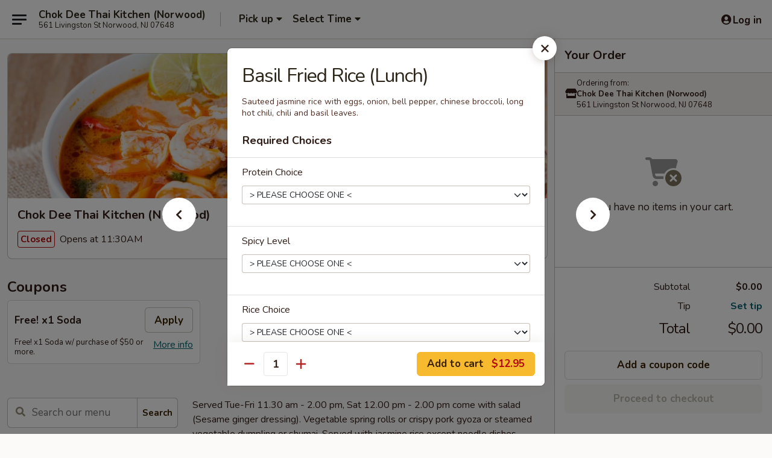

--- FILE ---
content_type: text/html; charset=UTF-8
request_url: https://order.chokdeethaikitchen.com/order/lunch-specials/lunch-fried-rice/basil-fried-rice-lunch
body_size: 28680
content:
<!DOCTYPE html>

<html class="no-js css-scroll" lang="en">
	<head>
		<meta charset="utf-8" />
		<meta http-equiv="X-UA-Compatible" content="IE=edge,chrome=1" />

				<title>Chok Dee Thai Kitchen (Norwood) | Basil Fried Rice (Lunch) | (Lunch) Fried Rice | Lunch Specials</title>
		<meta name="description" content="Order online for takeout: Basil Fried Rice (Lunch) from Chok Dee Thai Kitchen (Norwood). Serving the best Thai Food Restaurant in Norwood, NJ. - Sauteed jasmine rice with eggs, onion, bell pepper, chinese broccoli, long hot chili, chili and basil leaves." />		<meta name="keywords" content="Chok Dee Thai Kithchen, thai food delivery" />		<meta name="viewport" content="width=device-width, initial-scale=1.0">

		<meta property="og:type" content="website">
		<meta property="og:title" content="Chok Dee Thai Kitchen (Norwood) | Basil Fried Rice (Lunch) | (Lunch) Fried Rice | Lunch Specials">
		<meta property="og:description" content="Order online for takeout: Basil Fried Rice (Lunch) from Chok Dee Thai Kitchen (Norwood). Serving the best Thai Food Restaurant in Norwood, NJ. - Sauteed jasmine rice with eggs, onion, bell pepper, chinese broccoli, long hot chili, chili and basil leaves.">

		<meta name="twitter:card" content="summary_large_image">
		<meta name="twitter:title" content="Chok Dee Thai Kitchen (Norwood) | Basil Fried Rice (Lunch) | (Lunch) Fried Rice | Lunch Specials">
		<meta name="twitter:description" content="Order online for takeout: Basil Fried Rice (Lunch) from Chok Dee Thai Kitchen (Norwood). Serving the best Thai Food Restaurant in Norwood, NJ. - Sauteed jasmine rice with eggs, onion, bell pepper, chinese broccoli, long hot chili, chili and basil leaves.">
					<meta property="og:image" content="https://imagedelivery.net/9lr8zq_Jvl7h6OFWqEi9IA/f84a818d-82b1-48e7-6d0b-ed70e2c16800/public" />
			<meta name="twitter:image" content="https://imagedelivery.net/9lr8zq_Jvl7h6OFWqEi9IA/f84a818d-82b1-48e7-6d0b-ed70e2c16800/public" />
		
		<meta name="apple-mobile-web-app-status-bar-style" content="black">
		<meta name="mobile-web-app-capable" content="yes">
					<link rel="canonical" href="https://order.chokdeethaikitchen.com/order/lunch-specials/lunch-fried-rice/basil-fried-rice-lunch"/>
		
		<link type="text/css" rel="stylesheet" href="/min/g=css4.0&amp;1768421684" />
		<link rel="stylesheet" href="//ajax.googleapis.com/ajax/libs/jqueryui/1.10.1/themes/base/minified/jquery-ui.min.css" />
		<link href='//fonts.googleapis.com/css?family=Open+Sans:400italic,400,700' rel='stylesheet' type='text/css' />
		<script src="https://kit.fontawesome.com/a4edb6363d.js" crossorigin="anonymous"></script>

		<style>
								.home_hero, .menu_hero{ background-image: url(https://imagedelivery.net/9lr8zq_Jvl7h6OFWqEi9IA/e1e94a63-2d01-4f9c-907b-24123c2bcf00/public); }
					@media
					(-webkit-min-device-pixel-ratio: 1.25),
					(min-resolution: 120dpi){
						/* Retina header*/
						.home_hero, .menu_hero{ background-image: url(https://imagedelivery.net/9lr8zq_Jvl7h6OFWqEi9IA/63593abf-801f-4481-4403-4fb2f7545d00/public); }
					}
															/*body{  } */

					
.col-lg-12 {
text-align:center
}

.start_your_order {
visibility:hidden
}

.top_menu_options {
visibility:hidden
}

.tabs_link ul li a.active, .tabs_link ul li a.active:hover {
background:#f8b61c
}		</style>

		<style type="text/css">div.menuItem_2877222, li.menuItem_2877222, div.menuItem_2877223, li.menuItem_2877223, div.menuItem_2877224, li.menuItem_2877224, div.menuItem_2877225, li.menuItem_2877225, div.menuItem_2877226, li.menuItem_2877226, div.menuItem_2877227, li.menuItem_2877227, div.menuItem_2992815, li.menuItem_2992815, div.menuItem_2992816, li.menuItem_2992816, div.menuItem_2992817, li.menuItem_2992817, div.menuItem_2992818, li.menuItem_2992818, div.menuItem_2992819, li.menuItem_2992819, div.menuItem_2992820, li.menuItem_2992820, div.menuItem_2992821, li.menuItem_2992821, div.menuItem_2992822, li.menuItem_2992822, div.menuItem_2992823, li.menuItem_2992823 {display:none !important;}</style><script type="text/javascript">window.UNAVAILABLE_MENU_IDS = [2877222,2877223,2877224,2877225,2877226,2877227,2992815,2992816,2992817,2992818,2992819,2992820,2992821,2992822,2992823]</script>
		<script type="text/javascript">
			var UrlTag = "ChokDeeThaiKitchen";
			var template = 'defaultv4';
			var formname = 'ordering3';
			var menulink = 'https://order.chokdeethaikitchen.com/order/lunch-specials';
			var checkoutlink = 'https://order.chokdeethaikitchen.com/checkout';
		</script>
		<script>
			/* http://writing.colin-gourlay.com/safely-using-ready-before-including-jquery/ */
			(function(w,d,u){w.readyQ=[];w.bindReadyQ=[];function p(x,y){if(x=="ready"){w.bindReadyQ.push(y);}else{w.readyQ.push(x);}};var a={ready:p,bind:p};w.$=w.jQuery=function(f){if(f===d||f===u){return a}else{p(f)}}})(window,document)
		</script>

		<script type="application/ld+json">{
    "@context": "http://schema.org",
    "@type": "Menu",
    "url": "https://order.chokdeethaikitchen.com/order/lunch-specials",
    "mainEntityOfPage": "https://order.chokdeethaikitchen.com/order/lunch-specials",
    "inLanguage": "English",
    "name": "Lunch Specials",
    "description": "Served Tue-Fri 11.30 am - 2.00 pm, Sat 12.00 pm - 2.00 pm come with salad (Sesame ginger dressing). Vegetable spring rolls or crispy pork gyoza or steamed vegetable dumpling or shumai, Served with jasmine rice except noodle dishes.",
    "hasMenuSection": [
        {
            "@type": "MenuSection",
            "url": "https://order.chokdeethaikitchen.com/order/lunch-specials/lunch-fried-rice",
            "name": "(Lunch) Fried Rice",
            "hasMenuItem": [
                {
                    "@type": "MenuItem",
                    "name": "Basil Fried Rice (Lunch)",
                    "url": "https://order.chokdeethaikitchen.com/order/lunch-specials/lunch-fried-rice/basil-fried-rice-lunch",
                    "description": "Sauteed jasmine rice with eggs, onion, bell pepper, chinese broccoli, long hot chili, chili and basil leaves."
                }
            ]
        }
    ]
}</script>
<!-- Google Tag Manager -->
<script>
	window.dataLayer = window.dataLayer || [];
	let data = {
		account: 'chokdeethaikitchen',
		context: 'direct',
		templateVersion: 4,
		rid: 93	}
		dataLayer.push(data);
	(function(w,d,s,l,i){w[l]=w[l]||[];w[l].push({'gtm.start':
		new Date().getTime(),event:'gtm.js'});var f=d.getElementsByTagName(s)[0],
		j=d.createElement(s),dl=l!='dataLayer'?'&l='+l:'';j.async=true;j.src=
		'https://www.googletagmanager.com/gtm.js?id='+i+dl;f.parentNode.insertBefore(j,f);
		})(window,document,'script','dataLayer','GTM-K9P93M');

	function gtag() { dataLayer.push(arguments); }
</script>

	
	<script>
		
		gtag('js', new Date());

		
			</script>
					<meta name="apple-itunes-app" content="app-id=1442737825">
				
					<meta name="smartbanner:title" content="Chok Dee Thai Kitchen">
					<meta name="smartbanner:author" content="Online Ordering">
					<meta name="smartbanner:price" content="FREE">
					<meta name="smartbanner:price-suffix-google" content=" ">
					<meta name="smartbanner:button" content="VIEW">
					<meta name="smartbanner:button-url-google" content="https://play.google.com/store/apps/details?id=com.chokdeethaikitchen.ordering">
					<meta name="smartbanner:enabled-platforms" content="android">
											<meta name="smartbanner:icon-google" content="https://ehc-west-0-bucket.s3.us-west-2.amazonaws.com/web/documents/chokdeethaikitchen/">
							<link href="https://fonts.googleapis.com/css?family=Open+Sans:400,600,700|Nunito:400,700" rel="stylesheet" />
	</head>

	<body
		data-event-on:customer_registered="window.location.reload()"
		data-event-on:customer_logged_in="window.location.reload()"
		data-event-on:customer_logged_out="window.location.reload()"
	>
		<a class="skip-to-content-link" href="#main">Skip to content</a>
				<!-- Google Tag Manager (noscript) -->
		<noscript><iframe src="https://www.googletagmanager.com/ns.html?id=GTM-K9P93M" height="0" width="0" style="display:none;visibility:hidden"></iframe></noscript>
		<!-- End Google Tag Manager (noscript) -->
						<!-- wrapper starts -->
		<div class="wrapper">
			<div style="grid-area: header-announcements">
				<div id="upgradeBrowserBanner" class="alert alert-warning mb-0 rounded-0 py-4" style="display:none;">
	<div class="alert-icon"><i class="fas fa-warning" aria-hidden="true"></i></div>
	<div>
		<strong>We're sorry, but the Web browser you are using is not supported.</strong> <br/> Please upgrade your browser or try a different one to use this Website. Supported browsers include:<br/>
		<ul class="list-unstyled">
			<li class="mt-2"><a href="https://www.google.com/chrome" target="_blank" rel="noopener noreferrer" class="simple-link"><i class="fab fa-chrome"></i> Chrome</a></li>
			<li class="mt-2"><a href="https://www.mozilla.com/firefox/upgrade.html" target="_blank" rel="noopener noreferrer" class="simple-link"><i class="fab fa-firefox"></i> Firefox</a></li>
			<li class="mt-2"><a href="https://www.microsoft.com/en-us/windows/microsoft-edge" target="_blank" rel="noopener noreferrer" class="simple-link"><i class="fab fa-edge"></i> Edge</a></li>
			<li class="mt-2"><a href="http://www.apple.com/safari/" target="_blank" rel="noopener noreferrer" class="simple-link"><i class="fab fa-safari"></i> Safari</a></li>
		</ul>
	</div>
</div>
<script>
	var ua = navigator.userAgent;
	var match = ua.match(/Firefox\/([0-9]+)\./);
	var firefoxVersion = match ? parseInt(match[1]) : 1000;
	var match = ua.match(/Chrome\/([0-9]+)\./);
	var chromeVersion = match ? parseInt(match[1]) : 1000;
	var isIE = ua.indexOf('MSIE') > -1 || ua.indexOf('Trident') > -1;
	var upgradeBrowserBanner = document.getElementById('upgradeBrowserBanner');
	var isMatchesSupported = typeof(upgradeBrowserBanner.matches)!="undefined";
	var isEntriesSupported = typeof(Object.entries)!="undefined";
	//Safari version is verified with isEntriesSupported
	if (isIE || !isMatchesSupported || !isEntriesSupported || firefoxVersion <= 46 || chromeVersion <= 53) {
		upgradeBrowserBanner.style.display = 'flex';
	}
</script>				
				<!-- get closed sign if applicable. -->
				
				
							</div>

						<div class="headerAndWtype" style="grid-area: header">
				<!-- Header Starts -->
				<header class="header">
										<div class="d-flex flex-column align-items-start flex-md-row align-items-md-center">
												<div class="logo_name_alt flex-shrink-0 d-flex align-items-center align-self-stretch pe-6 pe-md-0">
							
	<button
		type="button"
		class="eds_button btn btn-outline eds_button--shape-default eds_menu_button"
		data-bs-toggle="offcanvas" data-bs-target="#side-menu" aria-controls="side-menu" aria-label="Main menu"	><span aria-hidden="true"></span> <span aria-hidden="true"></span> <span aria-hidden="true"></span></button>

	
							<div class="d-flex flex-column align-items-center mx-auto align-items-md-start mx-md-0">
								<a
									class="eds-display-text-title-xs text-truncate title-container"
									href="https://order.chokdeethaikitchen.com"
								>
									Chok Dee Thai Kitchen (Norwood)								</a>

																	<span class="eds-copy-text-s-regular text-center text-md-start address-container" title="561 Livingston St Norwood, NJ 07648">
										561 Livingston St Norwood, NJ 07648									</span>
															</div>
						</div>

																			<div class="eds-display-text-title-s d-none d-md-block border-start mx-4" style="width: 0">&nbsp;</div>

							<div class="header_order_options d-flex align-items-center  w-100 p-2p5 p-md-0">
																<div class="what">
									<button
	type="button"
	class="border-0 bg-transparent text-start"
	data-bs-toggle="modal"
	data-bs-target="#modal-order-options"
	aria-expanded="false"
	style="min-height: 44px"
>
	<div class="d-flex align-items-baseline gap-2">
		<div class="otype-name-label eds-copy-text-l-bold text-truncate" style="flex: 1" data-order-type-label>
			Pick up		</div>

		<i class="fa fa-fw fa-caret-down"></i>
	</div>

	<div
		class="otype-picker-label otype-address-label eds-interface-text-m-regular text-truncate hidden"
	>
			</div>
</button>

<script>
	$(function() {
		var $autoCompleteInputs = $('[data-autocomplete-address]');
		if ($autoCompleteInputs && $autoCompleteInputs.length) {
			$autoCompleteInputs.each(function() {
				let $input = $(this);
				let $deliveryAddressContainer = $input.parents('.deliveryAddressContainer').first();
				$input.autocomplete({
					source   : addressAC,
					minLength: 3,
					delay    : 300,
					select   : function(event, ui) {
						$.getJSON('/' + UrlTag + '/?form=addresslookup', {
							id: ui.item.id,
						}, function(data) {
							let location = data
							if (location.address.street.endsWith('Trl')) {
								location.address.street = location.address.street.replace('Trl', 'Trail')
							}
							let autoCompleteSuccess = $input.data('autocomplete-success');
							if (autoCompleteSuccess) {
								let autoCompleteSuccessFunction = window[autoCompleteSuccess];
								if (typeof autoCompleteSuccessFunction == "function") {
									autoCompleteSuccessFunction(location);
								}
							}

							let address = location.address

							$('#add-address-city, [data-autocompleted-city]').val(address.city)
							$('#add-address-state, [data-autocompleted-state]').val(address.stateCode)
							$('#add-address-zip, [data-autocompleted-zip]').val(address.postalCode)
							$('#add-address-latitude, [data-autocompleted-latitude]').val(location.position.lat)
							$('#add-address-longitude, [data-autocompleted-longitude]').val(location.position.lng)
							let streetAddress = (address.houseNumber || '') + ' ' + (address.street || '');
							$('#street-address-1, [data-autocompleted-street-address]').val(streetAddress)
							validateAddress($deliveryAddressContainer);
						})
					},
				})
				$input.attr('autocomplete', 'street-address')
			});
		}

		// autocomplete using Address autocomplete
		// jquery autocomplete needs 2 fields: title and value
		// id holds the LocationId which can be used at a later stage to get the coordinate of the selected choice
		function addressAC(query, callback) {
			//we don't actually want to search until they've entered the street number and at least one character
			words = query.term.trim().split(' ')
			if (words.length < 2) {
				return false
			}

			$.getJSON('/' + UrlTag + '/?form=addresssuggest', { q: query.term }, function(data) {
				var addresses = data.items
				addresses = addresses.map(addr => {
					if ((addr.address.label || '').endsWith('Trl')) {
						addr.address.label = addr.address.label.replace('Trl', 'Trail')
					}
					let streetAddress = (addr.address.label || '')
					return {
						label: streetAddress,
						value: streetAddress,
						id   : addr.id,
					}
				})

				return callback(addresses)
			})
		}

				$('[data-address-from-current-loc]').on('click', function(e) {
			let $streetAddressContainer = $(this).parents('.street-address-container').first();
			let $deliveryAddressContainer = $(this).parents('.deliveryAddressContainer').first();
			e.preventDefault();
			if(navigator.geolocation) {
				navigator.geolocation.getCurrentPosition(position => {
					$.getJSON('/' + UrlTag + '/?form=addresssuggest', {
						at: position.coords.latitude + "," + position.coords.longitude
					}, function(data) {
						let location = data.items[0];
						let address = location.address
						$streetAddressContainer.find('.input-street-address').val((address.houseNumber ? address.houseNumber : '') + ' ' + (address.street ? address.street : ''));
						$('#add-address-city').val(address.city ? address.city : '');
						$('#add-address-state').val(address.state ? address.state : '');
						$('#add-address-zip').val(address.postalCode ? address.postalCode : '');
						$('#add-address-latitude').val(location.position.lat ? location.position.lat : '');
						$('#add-address-longitude').val(location.position.lng ? location.position.lng : '');
						validateAddress($deliveryAddressContainer, 0);
					});
				});
			} else {
				alert("Geolocation is not supported by this browser!");
			}
		});
	});

	function autoCompleteSuccess(location)
	{
		if (location && location.address) {
			let address = location.address

			let streetAddress = (address.houseNumber || '') + ' ' + (address.street || '');
			$.ajax({
				url: '/' + UrlTag + '/?form=saveformfields',
				data: {
					'param_full~address_s_n_255': streetAddress + ', ' + address.city + ', ' + address.state,
					'param_street~address_s_n_255': streetAddress,
					'param_city_s_n_90': address.city,
					'param_state_s_n_2': address.state,
					'param_zip~code_z_n_10': address.postalCode,
				}
			});
		}
	}
</script>
								</div>

																									<div class="when showcheck_parent">
																				<div class="ordertimetypes ">
	<button
		type="button"
		class="border-0 bg-transparent text-start loadable-content"
		data-bs-toggle="modal"
		data-bs-target="#modal-order-time"
		aria-expanded="false"
		style="min-height: 44px"
		data-change-label-to-later-date
	>
		<div class="d-flex align-items-baseline gap-2">
			<div class="eds-copy-text-l-bold text-truncate flex-fill" data-otype-time-day>
								Select Time			</div>

			<i class="fa fa-fw fa-caret-down"></i>
		</div>

		<div
			class="otype-picker-label otype-picker-time eds-interface-text-m-regular text-truncate hidden"
			data-otype-time
		>
			Later		</div>
	</button>
</div>
									</div>
															</div>
						
												<div class="position-absolute top-0 end-0 pe-2 py-2p5">
							
	<div id="login-status" >
					
	<button
		type="button"
		class="eds_button btn btn-outline eds_button--shape-default px-2 text-nowrap"
		aria-label="Log in" style="color: currentColor" data-bs-toggle="modal" data-bs-target="#login-modal"	><i
		class="eds_icon fa fa-lg fa-fw fa-user-circle d-block d-lg-none"
		style="font-family: &quot;Font Awesome 5 Pro&quot;; "	></i>

	 <div class="d-none d-lg-flex align-items-baseline gap-2">
	<i
		class="eds_icon fa fa-fw fa-user-circle"
		style="font-family: &quot;Font Awesome 5 Pro&quot;; "	></i>

	<div class="profile-container text-truncate">Log in</div></div></button>

				</div>

							</div>
					</div>

															
	<aside		data-eds-id="696f96e72c78e"
		class="eds_side_menu offcanvas offcanvas-start text-dark "
		tabindex="-1"
				id="side-menu" data-event-on:menu_selected="this.dispatchEvent(new CustomEvent('eds.hide'))" data-event-on:category_selected="this.dispatchEvent(new CustomEvent('eds.hide'))"	>
		
		<div class="eds_side_menu-body offcanvas-body d-flex flex-column p-0 css-scroll">
										<div
					class="eds_side_menu-close position-absolute top-0 end-0 pt-3 pe-3 "
					style="z-index: 1"
				>
					
	<button
		type="button"
		class="eds_button btn btn-outline-secondary eds_button--shape-circle"
		data-bs-dismiss="offcanvas" data-bs-target="[data-eds-id=&quot;696f96e72c78e&quot;]" aria-label="Close"	><i
		class="eds_icon fa fa-fw fa-close"
		style="font-family: &quot;Font Awesome 5 Pro&quot;; "	></i></button>

					</div>
			
			<div class="restaurant-info border-bottom border-light p-3">
							<p class="eds-display-text-title-xs mb-0 me-2 pe-4">Chok Dee Thai Kitchen (Norwood)</p>

			<div class="eds-copy-text-s-regular me-2 pe-4">
			561 Livingston St Norwood, NJ 07648		</div>
						</div>

																	
	<div class="border-bottom border-light p-3">
					<h2 class="eds-display-text-title-m m-0 pb-3">
				Menus			</h2>
		
		
			<details
				class="eds_list eds_list--border-none" open				data-menu-id="14804"
									data-event-on:document_ready="this.open = localStorage.getItem('menu-open-14804') !== 'false'"
										onclick="localStorage.setItem('menu-open-14804', !this.open)"
							>
									<summary
						class="eds_list-item eds-copy-text-l-regular list-unstyled rounded-3 mb-1 px-3 px-lg-4 py-2p5 active"
						data-event-on:category_pinned="(category) => $(this).toggleClass('active', category.menuId === '14804')"
						tabindex="0"
					>
						
	<i
		class="eds_icon fas fa-fw fa-chevron-right"
		style="font-family: &quot;Font Awesome 5 Pro&quot;; "	></i>

	 Lunch Specials					</summary>
				
																		
									<a
						class="eds_list-item eds-copy-text-l-regular list-unstyled rounded-3 mb-1 px-3 px-lg-4 py-2p5 ps-5 ps-lg-5 d-flex "
						data-event-on:category_pinned="(category) => $(this).toggleClass('active', category.id === '275966')"
						href="https://order.chokdeethaikitchen.com/order/lunch-specials/lunch-sauteed-entress"
						onclick="if (!event.ctrlKey) {
							const currentMenuIsActive = false || $(this).closest('details').find('summary').hasClass('active');
							if (currentMenuIsActive) {
								app.event.emit('category_selected', { id: '275966' });
							} else {
								app.event.emit('menu_selected', { menu_id: '14804', menu_description: &quot;Served Tue-Fri 11.30 am - 2.00 pm, Sat 12.00 pm - 2.00 pm come with salad (Sesame ginger dressing). Vegetable spring rolls or crispy pork gyoza or steamed vegetable dumpling or shumai, Served with jasmine rice except noodle dishes.&quot;, category_id: '275966' });
							}
															return false;
													}"
					>
						(Lunch) Sauteed & Entress													<span class="ms-auto">15</span>
											</a>
									<a
						class="eds_list-item eds-copy-text-l-regular list-unstyled rounded-3 mb-1 px-3 px-lg-4 py-2p5 ps-5 ps-lg-5 d-flex active"
						data-event-on:category_pinned="(category) => $(this).toggleClass('active', category.id === '275963')"
						href="https://order.chokdeethaikitchen.com/order/lunch-specials/lunch-fried-rice"
						onclick="if (!event.ctrlKey) {
							const currentMenuIsActive = false || $(this).closest('details').find('summary').hasClass('active');
							if (currentMenuIsActive) {
								app.event.emit('category_selected', { id: '275963' });
							} else {
								app.event.emit('menu_selected', { menu_id: '14804', menu_description: &quot;Served Tue-Fri 11.30 am - 2.00 pm, Sat 12.00 pm - 2.00 pm come with salad (Sesame ginger dressing). Vegetable spring rolls or crispy pork gyoza or steamed vegetable dumpling or shumai, Served with jasmine rice except noodle dishes.&quot;, category_id: '275963' });
							}
															return false;
													}"
					>
						(Lunch) Fried Rice													<span class="ms-auto">4</span>
											</a>
									<a
						class="eds_list-item eds-copy-text-l-regular list-unstyled rounded-3 mb-1 px-3 px-lg-4 py-2p5 ps-5 ps-lg-5 d-flex "
						data-event-on:category_pinned="(category) => $(this).toggleClass('active', category.id === '280165')"
						href="https://order.chokdeethaikitchen.com/order/lunch-specials/lunch-rice-bowl"
						onclick="if (!event.ctrlKey) {
							const currentMenuIsActive = false || $(this).closest('details').find('summary').hasClass('active');
							if (currentMenuIsActive) {
								app.event.emit('category_selected', { id: '280165' });
							} else {
								app.event.emit('menu_selected', { menu_id: '14804', menu_description: &quot;Served Tue-Fri 11.30 am - 2.00 pm, Sat 12.00 pm - 2.00 pm come with salad (Sesame ginger dressing). Vegetable spring rolls or crispy pork gyoza or steamed vegetable dumpling or shumai, Served with jasmine rice except noodle dishes.&quot;, category_id: '280165' });
							}
															return false;
													}"
					>
						(Lunch) Rice Bowl													<span class="ms-auto">1</span>
											</a>
									<a
						class="eds_list-item eds-copy-text-l-regular list-unstyled rounded-3 mb-1 px-3 px-lg-4 py-2p5 ps-5 ps-lg-5 d-flex "
						data-event-on:category_pinned="(category) => $(this).toggleClass('active', category.id === '275964')"
						href="https://order.chokdeethaikitchen.com/order/lunch-specials/lunch-noodles"
						onclick="if (!event.ctrlKey) {
							const currentMenuIsActive = false || $(this).closest('details').find('summary').hasClass('active');
							if (currentMenuIsActive) {
								app.event.emit('category_selected', { id: '275964' });
							} else {
								app.event.emit('menu_selected', { menu_id: '14804', menu_description: &quot;Served Tue-Fri 11.30 am - 2.00 pm, Sat 12.00 pm - 2.00 pm come with salad (Sesame ginger dressing). Vegetable spring rolls or crispy pork gyoza or steamed vegetable dumpling or shumai, Served with jasmine rice except noodle dishes.&quot;, category_id: '275964' });
							}
															return false;
													}"
					>
						(Lunch) Noodles													<span class="ms-auto">5</span>
											</a>
									<a
						class="eds_list-item eds-copy-text-l-regular list-unstyled rounded-3 mb-1 px-3 px-lg-4 py-2p5 ps-5 ps-lg-5 d-flex "
						data-event-on:category_pinned="(category) => $(this).toggleClass('active', category.id === '275965')"
						href="https://order.chokdeethaikitchen.com/order/lunch-specials/lunch-thai-curries"
						onclick="if (!event.ctrlKey) {
							const currentMenuIsActive = false || $(this).closest('details').find('summary').hasClass('active');
							if (currentMenuIsActive) {
								app.event.emit('category_selected', { id: '275965' });
							} else {
								app.event.emit('menu_selected', { menu_id: '14804', menu_description: &quot;Served Tue-Fri 11.30 am - 2.00 pm, Sat 12.00 pm - 2.00 pm come with salad (Sesame ginger dressing). Vegetable spring rolls or crispy pork gyoza or steamed vegetable dumpling or shumai, Served with jasmine rice except noodle dishes.&quot;, category_id: '275965' });
							}
															return false;
													}"
					>
						(Lunch) Thai Curries													<span class="ms-auto">4</span>
											</a>
									<a
						class="eds_list-item eds-copy-text-l-regular list-unstyled rounded-3 mb-1 px-3 px-lg-4 py-2p5 ps-5 ps-lg-5 d-flex "
						data-event-on:category_pinned="(category) => $(this).toggleClass('active', category.id === '188156')"
						href="https://order.chokdeethaikitchen.com/order/lunch-specials/lunch-noodle-soup"
						onclick="if (!event.ctrlKey) {
							const currentMenuIsActive = false || $(this).closest('details').find('summary').hasClass('active');
							if (currentMenuIsActive) {
								app.event.emit('category_selected', { id: '188156' });
							} else {
								app.event.emit('menu_selected', { menu_id: '14804', menu_description: &quot;Served Tue-Fri 11.30 am - 2.00 pm, Sat 12.00 pm - 2.00 pm come with salad (Sesame ginger dressing). Vegetable spring rolls or crispy pork gyoza or steamed vegetable dumpling or shumai, Served with jasmine rice except noodle dishes.&quot;, category_id: '188156' });
							}
															return false;
													}"
					>
						(Lunch) Noodle Soup													<span class="ms-auto">4</span>
											</a>
							</details>
		
			<details
				class="eds_list eds_list--border-none" open				data-menu-id="14805"
									data-event-on:document_ready="this.open = localStorage.getItem('menu-open-14805') !== 'false'"
										onclick="localStorage.setItem('menu-open-14805', !this.open)"
							>
									<summary
						class="eds_list-item eds-copy-text-l-regular list-unstyled rounded-3 mb-1 px-3 px-lg-4 py-2p5 "
						data-event-on:category_pinned="(category) => $(this).toggleClass('active', category.menuId === '14805')"
						tabindex="0"
					>
						
	<i
		class="eds_icon fas fa-fw fa-chevron-right"
		style="font-family: &quot;Font Awesome 5 Pro&quot;; "	></i>

	 All Day (Dinner) Menu					</summary>
				
																		
									<a
						class="eds_list-item eds-copy-text-l-regular list-unstyled rounded-3 mb-1 px-3 px-lg-4 py-2p5 ps-5 ps-lg-5 d-flex "
						data-event-on:category_pinned="(category) => $(this).toggleClass('active', category.id === '188158')"
						href="https://order.chokdeethaikitchen.com/order/all-day-dinner-menu/appetizers"
						onclick="if (!event.ctrlKey) {
							const currentMenuIsActive = false || $(this).closest('details').find('summary').hasClass('active');
							if (currentMenuIsActive) {
								app.event.emit('category_selected', { id: '188158' });
							} else {
								app.event.emit('menu_selected', { menu_id: '14805', menu_description: &quot;&quot;, category_id: '188158' });
							}
															return false;
													}"
					>
						Appetizers													<span class="ms-auto">28</span>
											</a>
									<a
						class="eds_list-item eds-copy-text-l-regular list-unstyled rounded-3 mb-1 px-3 px-lg-4 py-2p5 ps-5 ps-lg-5 d-flex "
						data-event-on:category_pinned="(category) => $(this).toggleClass('active', category.id === '188159')"
						href="https://order.chokdeethaikitchen.com/order/all-day-dinner-menu/side-order"
						onclick="if (!event.ctrlKey) {
							const currentMenuIsActive = false || $(this).closest('details').find('summary').hasClass('active');
							if (currentMenuIsActive) {
								app.event.emit('category_selected', { id: '188159' });
							} else {
								app.event.emit('menu_selected', { menu_id: '14805', menu_description: &quot;&quot;, category_id: '188159' });
							}
															return false;
													}"
					>
						Side Order													<span class="ms-auto">9</span>
											</a>
									<a
						class="eds_list-item eds-copy-text-l-regular list-unstyled rounded-3 mb-1 px-3 px-lg-4 py-2p5 ps-5 ps-lg-5 d-flex "
						data-event-on:category_pinned="(category) => $(this).toggleClass('active', category.id === '188160')"
						href="https://order.chokdeethaikitchen.com/order/all-day-dinner-menu/beverages"
						onclick="if (!event.ctrlKey) {
							const currentMenuIsActive = false || $(this).closest('details').find('summary').hasClass('active');
							if (currentMenuIsActive) {
								app.event.emit('category_selected', { id: '188160' });
							} else {
								app.event.emit('menu_selected', { menu_id: '14805', menu_description: &quot;&quot;, category_id: '188160' });
							}
															return false;
													}"
					>
						Beverages													<span class="ms-auto">11</span>
											</a>
									<a
						class="eds_list-item eds-copy-text-l-regular list-unstyled rounded-3 mb-1 px-3 px-lg-4 py-2p5 ps-5 ps-lg-5 d-flex "
						data-event-on:category_pinned="(category) => $(this).toggleClass('active', category.id === '188161')"
						href="https://order.chokdeethaikitchen.com/order/all-day-dinner-menu/dessert"
						onclick="if (!event.ctrlKey) {
							const currentMenuIsActive = false || $(this).closest('details').find('summary').hasClass('active');
							if (currentMenuIsActive) {
								app.event.emit('category_selected', { id: '188161' });
							} else {
								app.event.emit('menu_selected', { menu_id: '14805', menu_description: &quot;&quot;, category_id: '188161' });
							}
															return false;
													}"
					>
						Dessert													<span class="ms-auto">3</span>
											</a>
									<a
						class="eds_list-item eds-copy-text-l-regular list-unstyled rounded-3 mb-1 px-3 px-lg-4 py-2p5 ps-5 ps-lg-5 d-flex "
						data-event-on:category_pinned="(category) => $(this).toggleClass('active', category.id === '188162')"
						href="https://order.chokdeethaikitchen.com/order/all-day-dinner-menu/soup"
						onclick="if (!event.ctrlKey) {
							const currentMenuIsActive = false || $(this).closest('details').find('summary').hasClass('active');
							if (currentMenuIsActive) {
								app.event.emit('category_selected', { id: '188162' });
							} else {
								app.event.emit('menu_selected', { menu_id: '14805', menu_description: &quot;&quot;, category_id: '188162' });
							}
															return false;
													}"
					>
						Soup													<span class="ms-auto">6</span>
											</a>
									<a
						class="eds_list-item eds-copy-text-l-regular list-unstyled rounded-3 mb-1 px-3 px-lg-4 py-2p5 ps-5 ps-lg-5 d-flex "
						data-event-on:category_pinned="(category) => $(this).toggleClass('active', category.id === '188165')"
						href="https://order.chokdeethaikitchen.com/order/all-day-dinner-menu/thai-curries"
						onclick="if (!event.ctrlKey) {
							const currentMenuIsActive = false || $(this).closest('details').find('summary').hasClass('active');
							if (currentMenuIsActive) {
								app.event.emit('category_selected', { id: '188165' });
							} else {
								app.event.emit('menu_selected', { menu_id: '14805', menu_description: &quot;&quot;, category_id: '188165' });
							}
															return false;
													}"
					>
						Thai Curries													<span class="ms-auto">5</span>
											</a>
									<a
						class="eds_list-item eds-copy-text-l-regular list-unstyled rounded-3 mb-1 px-3 px-lg-4 py-2p5 ps-5 ps-lg-5 d-flex "
						data-event-on:category_pinned="(category) => $(this).toggleClass('active', category.id === '188163')"
						href="https://order.chokdeethaikitchen.com/order/all-day-dinner-menu/salad"
						onclick="if (!event.ctrlKey) {
							const currentMenuIsActive = false || $(this).closest('details').find('summary').hasClass('active');
							if (currentMenuIsActive) {
								app.event.emit('category_selected', { id: '188163' });
							} else {
								app.event.emit('menu_selected', { menu_id: '14805', menu_description: &quot;&quot;, category_id: '188163' });
							}
															return false;
													}"
					>
						Salad													<span class="ms-auto">6</span>
											</a>
									<a
						class="eds_list-item eds-copy-text-l-regular list-unstyled rounded-3 mb-1 px-3 px-lg-4 py-2p5 ps-5 ps-lg-5 d-flex "
						data-event-on:category_pinned="(category) => $(this).toggleClass('active', category.id === '188157')"
						href="https://order.chokdeethaikitchen.com/order/all-day-dinner-menu/chok-dee-thai-special"
						onclick="if (!event.ctrlKey) {
							const currentMenuIsActive = false || $(this).closest('details').find('summary').hasClass('active');
							if (currentMenuIsActive) {
								app.event.emit('category_selected', { id: '188157' });
							} else {
								app.event.emit('menu_selected', { menu_id: '14805', menu_description: &quot;&quot;, category_id: '188157' });
							}
															return false;
													}"
					>
						Chok Dee Thai Special													<span class="ms-auto">31</span>
											</a>
									<a
						class="eds_list-item eds-copy-text-l-regular list-unstyled rounded-3 mb-1 px-3 px-lg-4 py-2p5 ps-5 ps-lg-5 d-flex "
						data-event-on:category_pinned="(category) => $(this).toggleClass('active', category.id === '189107')"
						href="https://order.chokdeethaikitchen.com/order/all-day-dinner-menu/chok-dee-barefoot"
						onclick="if (!event.ctrlKey) {
							const currentMenuIsActive = false || $(this).closest('details').find('summary').hasClass('active');
							if (currentMenuIsActive) {
								app.event.emit('category_selected', { id: '189107' });
							} else {
								app.event.emit('menu_selected', { menu_id: '14805', menu_description: &quot;&quot;, category_id: '189107' });
							}
															return false;
													}"
					>
						Chok Dee BareFoot													<span class="ms-auto">8</span>
											</a>
									<a
						class="eds_list-item eds-copy-text-l-regular list-unstyled rounded-3 mb-1 px-3 px-lg-4 py-2p5 ps-5 ps-lg-5 d-flex "
						data-event-on:category_pinned="(category) => $(this).toggleClass('active', category.id === '188166')"
						href="https://order.chokdeethaikitchen.com/order/all-day-dinner-menu/sauteed"
						onclick="if (!event.ctrlKey) {
							const currentMenuIsActive = false || $(this).closest('details').find('summary').hasClass('active');
							if (currentMenuIsActive) {
								app.event.emit('category_selected', { id: '188166' });
							} else {
								app.event.emit('menu_selected', { menu_id: '14805', menu_description: &quot;&quot;, category_id: '188166' });
							}
															return false;
													}"
					>
						Sauteed													<span class="ms-auto">11</span>
											</a>
									<a
						class="eds_list-item eds-copy-text-l-regular list-unstyled rounded-3 mb-1 px-3 px-lg-4 py-2p5 ps-5 ps-lg-5 d-flex "
						data-event-on:category_pinned="(category) => $(this).toggleClass('active', category.id === '237160')"
						href="https://order.chokdeethaikitchen.com/order/all-day-dinner-menu/rice-bowl"
						onclick="if (!event.ctrlKey) {
							const currentMenuIsActive = false || $(this).closest('details').find('summary').hasClass('active');
							if (currentMenuIsActive) {
								app.event.emit('category_selected', { id: '237160' });
							} else {
								app.event.emit('menu_selected', { menu_id: '14805', menu_description: &quot;&quot;, category_id: '237160' });
							}
															return false;
													}"
					>
						Rice Bowl													<span class="ms-auto">7</span>
											</a>
									<a
						class="eds_list-item eds-copy-text-l-regular list-unstyled rounded-3 mb-1 px-3 px-lg-4 py-2p5 ps-5 ps-lg-5 d-flex "
						data-event-on:category_pinned="(category) => $(this).toggleClass('active', category.id === '188167')"
						href="https://order.chokdeethaikitchen.com/order/all-day-dinner-menu/fried-rice"
						onclick="if (!event.ctrlKey) {
							const currentMenuIsActive = false || $(this).closest('details').find('summary').hasClass('active');
							if (currentMenuIsActive) {
								app.event.emit('category_selected', { id: '188167' });
							} else {
								app.event.emit('menu_selected', { menu_id: '14805', menu_description: &quot;&quot;, category_id: '188167' });
							}
															return false;
													}"
					>
						Fried Rice													<span class="ms-auto">7</span>
											</a>
									<a
						class="eds_list-item eds-copy-text-l-regular list-unstyled rounded-3 mb-1 px-3 px-lg-4 py-2p5 ps-5 ps-lg-5 d-flex "
						data-event-on:category_pinned="(category) => $(this).toggleClass('active', category.id === '188168')"
						href="https://order.chokdeethaikitchen.com/order/all-day-dinner-menu/fried-noodle"
						onclick="if (!event.ctrlKey) {
							const currentMenuIsActive = false || $(this).closest('details').find('summary').hasClass('active');
							if (currentMenuIsActive) {
								app.event.emit('category_selected', { id: '188168' });
							} else {
								app.event.emit('menu_selected', { menu_id: '14805', menu_description: &quot;&quot;, category_id: '188168' });
							}
															return false;
													}"
					>
						Fried Noodle													<span class="ms-auto">11</span>
											</a>
									<a
						class="eds_list-item eds-copy-text-l-regular list-unstyled rounded-3 mb-1 px-3 px-lg-4 py-2p5 ps-5 ps-lg-5 d-flex "
						data-event-on:category_pinned="(category) => $(this).toggleClass('active', category.id === '188164')"
						href="https://order.chokdeethaikitchen.com/order/all-day-dinner-menu/noodle-soup"
						onclick="if (!event.ctrlKey) {
							const currentMenuIsActive = false || $(this).closest('details').find('summary').hasClass('active');
							if (currentMenuIsActive) {
								app.event.emit('category_selected', { id: '188164' });
							} else {
								app.event.emit('menu_selected', { menu_id: '14805', menu_description: &quot;&quot;, category_id: '188164' });
							}
															return false;
													}"
					>
						Noodle Soup													<span class="ms-auto">9</span>
											</a>
							</details>
		
			</div>

						
																	<nav>
							<ul class="eds_list eds_list--border-none border-bottom">
	<li class="eds_list-item">
		<a class="d-block p-3 " href="https://order.chokdeethaikitchen.com">
			Home		</a>
	</li>

		
					<li class="eds_list-item">
					<a class="d-block p-3 " href="https://order.chokdeethaikitchen.com/page/faqrefund-policy" >
						FAQ & Delivery Info					</a>
				</li>
			
			<li class="eds_list-item">
			<a class="d-block p-3 " href="https://order.chokdeethaikitchen.com/locationinfo">
				Location &amp; Hours			</a>
		</li>
	
	<li class="eds_list-item">
		<a class="d-block p-3 " href="https://order.chokdeethaikitchen.com/contact">
			Contact
		</a>
	</li>
</ul>
						</nav>

												<div class="eds-copy-text-s-regular p-3 d-lg-none">
								<ul class="list-unstyled">
					<li><a href="https://geo.itunes.apple.com/ca/app/id1442737825?mt=8"><img src="/web/default4.0/images/appstore.svg" alt="Apple App Store"></a></li>
							<li><a href="https://play.google.com/store/apps/details?id=com.chokdeethaikitchen.ordering"><img src="/web/default4.0/images/google-play-badge.svg" alt="Google Play App Store"></a></li>
			</ul>

<ul class="list-unstyled d-flex gap-2">
						<li><a href="https://www.facebook.com/chokdeethaikitchen" target="new" aria-label="Opens in new tab" title="Opens in new tab" class="icon" title="Facebook"><i class="fab fa-facebook"></i><span class="sr-only">Facebook</span></a></li>
									<li><a href="https://www.yelp.com/biz/chok-dee-thai-kitchen-norwood" target="new" aria-label="Opens in new tab" title="Opens in new tab" class="icon" title="Yelp"><i class="fab fa-yelp"></i><span class="sr-only">Yelp</span></a></li>
				</ul>

<div><a href="http://www.foodonlineservice.com">&copy; 2026 Online Ordering by Food Online Service</a></div>

<ul class="list-unstyled mb-0 pt-3">
	<li><a href="https://order.chokdeethaikitchen.com/reportbug">Technical Support</a></li>
	<li><a href="https://order.chokdeethaikitchen.com/privacy">Privacy Policy</a></li>
	<li><a href="https://order.chokdeethaikitchen.com/tos">Terms of Service</a></li>
	<li><a href="https://order.chokdeethaikitchen.com/accessibility">Accessibility</a></li>
</ul>

This site is protected by reCAPTCHA and the Google <a href="https://policies.google.com/privacy">Privacy Policy</a> and <a href="https://policies.google.com/terms">Terms of Service</a> apply.
						</div>		</div>

		<script>
		{
			const container = document.querySelector('[data-eds-id="696f96e72c78e"]');

						['show', 'hide', 'toggle', 'dispose'].forEach((eventName) => {
				container.addEventListener(`eds.${eventName}`, (e) => {
					bootstrap.Offcanvas.getOrCreateInstance(container)[eventName](
						...(Array.isArray(e.detail) ? e.detail : [e.detail])
					);
				});
			});
		}
		</script>
	</aside>

					</header>
			</div>

										<div class="container p-0" style="grid-area: hero">
					<section class="hero">
												<div class="menu_hero backbgbox position-relative" role="img" aria-label="Image of food offered at the restaurant">
									<div class="logo">
		<a class="logo-image" href="https://order.chokdeethaikitchen.com">
			<img
				src="https://imagedelivery.net/9lr8zq_Jvl7h6OFWqEi9IA/f84a818d-82b1-48e7-6d0b-ed70e2c16800/public"
								alt="Home"
			/>
		</a>
	</div>
						</div>

													<div class="p-3">
								<div class="pb-1">
									<h1 role="heading" aria-level="2" class="eds-display-text-title-s m-0 p-0">Chok Dee Thai Kitchen (Norwood)</h1>
																	</div>

								<div class="d-sm-flex align-items-baseline">
																			<div class="mt-2">
											
	<span
		class="eds_label eds_label--variant-error eds-interface-text-m-bold me-1 text-nowrap"
			>
		Closed	</span>

	Opens at 11:30AM										</div>
									
									<div class="d-flex gap-2 ms-sm-auto mt-2">
																					
					<a
				class="eds_button btn btn-outline-secondary btn-sm col text-nowrap"
				href="https://order.chokdeethaikitchen.com/locationinfo?lid=11750"
							>
				
	<i
		class="eds_icon fa fa-fw fa-info-circle"
		style="font-family: &quot;Font Awesome 5 Pro&quot;; "	></i>

	 Store info			</a>
		
												
										
																			</div>
								</div>
							</div>
											</section>
				</div>
			
						
										<div
					class="fixed_submit d-lg-none hidden pwa-pb-md-down"
					data-event-on:cart_updated="({ items }) => $(this).toggleClass('hidden', !items)"
				>
					<div
						data-async-on-event="order_type_updated, cart_updated"
						data-async-action="https://order.chokdeethaikitchen.com//ajax/?form=minimum_order_value_warning&component=add_more"
						data-async-method="get"
					>
											</div>

					<div class="p-3">
						<button class="btn btn-primary btn-lg w-100" onclick="app.event.emit('show_cart')">
							View cart							<span
								class="eds-interface-text-m-regular"
								data-event-on:cart_updated="({ items, subtotal }) => {
									$(this).text(`(${items} ${items === 1 ? 'item' : 'items'}, ${subtotal})`);
								}"
							>
								(0 items, $0.00)
							</span>
						</button>
					</div>
				</div>
			
									<!-- Header ends -->
<main class="main_content menucategory_page pb-5" id="main">
	<div class="container">
					<section class="mb-3 pb-lg-3 mt-1 pt-3">
						

	<div
		class="eds_collection "
		style="margin: 0 -0.75rem; "
			>
		<div class="d-flex align-items-start gap-2  eds-display-text-title-m" style="padding: 0 0.75rem">
			<div class="flex-fill"><h3 class="eds-display-text-title-m mb-0">Coupons</h3></div>
					</div>

		<div class="position-relative">
			<div
				class="css-scroll-hidden overflow-auto d-flex gap-3 py-2 "
				style="max-width: 100vw; padding: 0 0.75rem; scroll-behavior: smooth"
				data-event-on:scroll_to_previous_696f96e72d04d="this.scrollLeft = (Math.ceil(this.scrollLeft / ($(this).width() - $(this).width() % ($(this).find('.coupon-item').width() + 12))) - 1) * ($(this).width() - $(this).width() % ($(this).find('.coupon-item').width() + 12))"
				data-event-on:scroll_to_next_696f96e72d04d="this.scrollLeft = (Math.floor(this.scrollLeft / ($(this).width() - $(this).width() % ($(this).find('.coupon-item').width() + 12))) + 1) * ($(this).width() - $(this).width() % ($(this).find('.coupon-item').width() + 12))"
				data-event-on:document_ready="app.event.emit('scroll_696f96e72d04d', this.scrollLeft / (this.scrollWidth - this.clientWidth))"
				onscroll="app.event.emit('scroll_696f96e72d04d', this.scrollLeft / (this.scrollWidth - this.clientWidth))"
			>
				<div class="d-flex gap-2p5">
							<div class="coupon-item" style="width: 80vw; max-width: 20rem">
					
	<div
		class="eds_coupon h-100"
		id="coupon-117482"	>
		<div class="p-2p5">
			<div class="eds_coupon-header eds-display-text-title-xs">
				Free! x1 Soda 
	<button
		type="button"
		class="eds_button btn btn-outline-secondary eds_button--shape-default float-end"
		data-async-on-click data-async-before="$('[data-custom-popover]').popover('hide')" data-async-method="post" data-async-action="/ChokDeeThaiKitchen/account-settings/coupons/117482/apply" data-async-target="#coupons" data-async-then="reloadCart({ data: { coupons: true } })" data-async-swap="none" data-async-recaptcha	>Apply</button>			</div>

			<div>
				<a
			class="float-end ms-2"
			href="javascript:void(0)"
			role="button"
			variant="outline"
			data-bs-toggle="popover"
			data-bs-placement="bottom"
			data-custom-popover=".coupon-details-117482"
			data-custom-template=".coupon-popover-template"
			data-bs-popper-config='{"modifiers":[{"name":"flip","enabled":false}]}'
			onclick="$('[data-custom-popover]').popover('hide')"
			aria-label="More info about coupon: Free! x1 Soda w/ purchase of $50 or more."		>More info</a>

					<div class="eds-copy-text-s-regular lh-sm">Free! x1 Soda w/ purchase of $50 or more.</div>
		
		<template class="coupon-details-117482">
			<div class="d-flex flex-column gap-2 eds-copy-text-m-regular" style="width: 20rem; max-width: calc(100vw - 2rem)">
				<div>
					<div
						class="float-end mw-100 ms-2 px-2 py-3 fw-bold"
						style="
							margin-top: -1rem;
							background: linear-gradient(45deg,  transparent 33.333%, #F7B92E 33.333%, #F7B92E 66.667%, transparent 66.667%),
													linear-gradient(-45deg, transparent 33.333%, #F7B92E 33.333%, #F7B92E 66.667%, transparent 66.667%);
							background-size: 10px 120px;
							background-position: 0 -40px;
						"
					>freesoda</div>
					<h3 class="mb-0 eds-display-text-title-s">Free! x1 Soda</h3>
				</div>

												
				<div>Free! x1 Soda w/ purchase of $50 or more.</div><div class="restrictionCell"></div>
				
									<div class="d-flex flex-wrap align-items-baseline gap-1">
						<b class="me-1">Valid for:</b>

						<div class="d-flex flex-wrap gap-1 text-nowrap">
															
	<span
		class="eds_label eds_label--variant-default eds-interface-text-m-bold"
			>
		Pick up	</span>

														</div>
					</div>
				
				<div class="eds-copy-text-s-regular"></div>
			</div>
		</template>			</div>
		</div>

			</div>

					</div>
					</div>			</div>

			<div
				class="eds_collection-fade position-absolute top-0 bottom-0 start-0 "
				style="background: linear-gradient(to right, var(--bs-light), transparent);"
				data-event-on:scroll_696f96e72d04d="(scrollRatio) => this.style.opacity = 10 * scrollRatio"
			></div>

			<div
				class="eds_collection-fade position-absolute top-0 bottom-0 end-0"
				style="background: linear-gradient(to left, var(--bs-light), transparent);"
				data-event-on:scroll_696f96e72d04d="(scrollRatio) => this.style.opacity = 10 * (1 - scrollRatio)"
			></div>
		</div>
	</div>

	

		<template class="coupon-popover-template" data-event-on:cart_updated="initPopovers()">
						<div class="popover" role="tooltip">
				<div class="popover-body"></div>
				<div class="popover-footer d-flex rounded-bottom-3 border-top border-light bg-light p-2">
					
	<button
		type="button"
		class="eds_button btn btn-light eds_button--shape-default ms-auto"
		onclick="$('[data-custom-popover]').popover('hide')"	>Close</button>

					</div>
			</div>
		</template>

						</section>
		
		<div class="row menu_wrapper menu_category_wrapper ">
			<section class="col-xl-4 d-none d-xl-block">
				
				<div id="location-menu" data-event-on:menu_items_loaded="$(this).stickySidebar('updateSticky')">
					
		<form
			method="GET"
			role="search"
			action="https://order.chokdeethaikitchen.com/search"
			class="d-none d-xl-block mb-4"			novalidate
			onsubmit="if (!this.checkValidity()) event.preventDefault()"
		>
			<div class="position-relative">
				
	<label
		data-eds-id="696f96e72d526"
		class="eds_formfield eds_formfield--size-large eds_formfield--variant-primary eds-copy-text-m-regular w-100"
		class="w-100"	>
		
		<div class="position-relative d-flex flex-column">
							<div class="eds_formfield-error eds-interface-text-m-bold" style="order: 1000"></div>
			
							<div class="eds_formfield-icon">
					<i
		class="eds_icon fa fa-fw fa-search"
		style="font-family: &quot;Font Awesome 5 Pro&quot;; "	></i>				</div>
										<input
					type="search"
					class="eds-copy-text-l-regular  "
										placeholder="Search our menu" name="search" autocomplete="off" spellcheck="false" value="" required aria-label="Search our menu" style="padding-right: 4.5rem; padding-left: 2.5rem;"				/>

				
							
			
	<i
		class="eds_icon fa fa-fw eds_formfield-validation"
		style="font-family: &quot;Font Awesome 5 Pro&quot;; "	></i>

	
					</div>

		
		<script>
		{
			const container = document.querySelector('[data-eds-id="696f96e72d526"]');
			const input = container.querySelector('input, textarea, select');
			const error = container.querySelector('.eds_formfield-error');

			
						input.addEventListener('eds.validation.reset', () => {
				input.removeAttribute('data-validation');
				input.setCustomValidity('');
				error.innerHTML = '';
			});

						input.addEventListener('eds.validation.hide', () => {
				input.removeAttribute('data-validation');
			});

						input.addEventListener('eds.validation.success', (e) => {
				input.setCustomValidity('');
				input.setAttribute('data-validation', '');
				error.innerHTML = '';
			});

						input.addEventListener('eds.validation.warning', (e) => {
				input.setCustomValidity('');
				input.setAttribute('data-validation', '');
				error.innerHTML = e.detail;
			});

						input.addEventListener('eds.validation.error', (e) => {
				input.setCustomValidity(e.detail);
				input.checkValidity(); 				input.setAttribute('data-validation', '');
			});

			input.addEventListener('invalid', (e) => {
				error.innerHTML = input.validationMessage;
			});

								}
		</script>
	</label>

	
				<div class="position-absolute top-0 end-0">
					
	<button
		type="submit"
		class="eds_button btn btn-outline-secondary btn-sm eds_button--shape-default align-self-baseline rounded-0 rounded-end px-2"
		style="height: 50px; --bs-border-radius: 6px"	>Search</button>

					</div>
			</div>
		</form>

												
	<div >
					<h2 class="eds-display-text-title-m m-0 pb-3">
				Menus			</h2>
		
		
			<details
				class="eds_list eds_list--border-none" open				data-menu-id="14804"
							>
									<summary
						class="eds_list-item eds-copy-text-l-regular list-unstyled rounded-3 mb-1 px-3 px-lg-4 py-2p5 active"
						data-event-on:category_pinned="(category) => $(this).toggleClass('active', category.menuId === '14804')"
						tabindex="0"
					>
						
	<i
		class="eds_icon fas fa-fw fa-chevron-right"
		style="font-family: &quot;Font Awesome 5 Pro&quot;; "	></i>

	 Lunch Specials					</summary>
				
																		
									<a
						class="eds_list-item eds-copy-text-l-regular list-unstyled rounded-3 mb-1 px-3 px-lg-4 py-2p5 ps-5 ps-lg-5 d-flex "
						data-event-on:category_pinned="(category) => $(this).toggleClass('active', category.id === '275966')"
						href="https://order.chokdeethaikitchen.com/order/lunch-specials/lunch-sauteed-entress"
						onclick="if (!event.ctrlKey) {
							const currentMenuIsActive = false || $(this).closest('details').find('summary').hasClass('active');
							if (currentMenuIsActive) {
								app.event.emit('category_selected', { id: '275966' });
							} else {
								app.event.emit('menu_selected', { menu_id: '14804', menu_description: &quot;Served Tue-Fri 11.30 am - 2.00 pm, Sat 12.00 pm - 2.00 pm come with salad (Sesame ginger dressing). Vegetable spring rolls or crispy pork gyoza or steamed vegetable dumpling or shumai, Served with jasmine rice except noodle dishes.&quot;, category_id: '275966' });
							}
															return false;
													}"
					>
						(Lunch) Sauteed & Entress													<span class="ms-auto">15</span>
											</a>
									<a
						class="eds_list-item eds-copy-text-l-regular list-unstyled rounded-3 mb-1 px-3 px-lg-4 py-2p5 ps-5 ps-lg-5 d-flex active"
						data-event-on:category_pinned="(category) => $(this).toggleClass('active', category.id === '275963')"
						href="https://order.chokdeethaikitchen.com/order/lunch-specials/lunch-fried-rice"
						onclick="if (!event.ctrlKey) {
							const currentMenuIsActive = false || $(this).closest('details').find('summary').hasClass('active');
							if (currentMenuIsActive) {
								app.event.emit('category_selected', { id: '275963' });
							} else {
								app.event.emit('menu_selected', { menu_id: '14804', menu_description: &quot;Served Tue-Fri 11.30 am - 2.00 pm, Sat 12.00 pm - 2.00 pm come with salad (Sesame ginger dressing). Vegetable spring rolls or crispy pork gyoza or steamed vegetable dumpling or shumai, Served with jasmine rice except noodle dishes.&quot;, category_id: '275963' });
							}
															return false;
													}"
					>
						(Lunch) Fried Rice													<span class="ms-auto">4</span>
											</a>
									<a
						class="eds_list-item eds-copy-text-l-regular list-unstyled rounded-3 mb-1 px-3 px-lg-4 py-2p5 ps-5 ps-lg-5 d-flex "
						data-event-on:category_pinned="(category) => $(this).toggleClass('active', category.id === '280165')"
						href="https://order.chokdeethaikitchen.com/order/lunch-specials/lunch-rice-bowl"
						onclick="if (!event.ctrlKey) {
							const currentMenuIsActive = false || $(this).closest('details').find('summary').hasClass('active');
							if (currentMenuIsActive) {
								app.event.emit('category_selected', { id: '280165' });
							} else {
								app.event.emit('menu_selected', { menu_id: '14804', menu_description: &quot;Served Tue-Fri 11.30 am - 2.00 pm, Sat 12.00 pm - 2.00 pm come with salad (Sesame ginger dressing). Vegetable spring rolls or crispy pork gyoza or steamed vegetable dumpling or shumai, Served with jasmine rice except noodle dishes.&quot;, category_id: '280165' });
							}
															return false;
													}"
					>
						(Lunch) Rice Bowl													<span class="ms-auto">1</span>
											</a>
									<a
						class="eds_list-item eds-copy-text-l-regular list-unstyled rounded-3 mb-1 px-3 px-lg-4 py-2p5 ps-5 ps-lg-5 d-flex "
						data-event-on:category_pinned="(category) => $(this).toggleClass('active', category.id === '275964')"
						href="https://order.chokdeethaikitchen.com/order/lunch-specials/lunch-noodles"
						onclick="if (!event.ctrlKey) {
							const currentMenuIsActive = false || $(this).closest('details').find('summary').hasClass('active');
							if (currentMenuIsActive) {
								app.event.emit('category_selected', { id: '275964' });
							} else {
								app.event.emit('menu_selected', { menu_id: '14804', menu_description: &quot;Served Tue-Fri 11.30 am - 2.00 pm, Sat 12.00 pm - 2.00 pm come with salad (Sesame ginger dressing). Vegetable spring rolls or crispy pork gyoza or steamed vegetable dumpling or shumai, Served with jasmine rice except noodle dishes.&quot;, category_id: '275964' });
							}
															return false;
													}"
					>
						(Lunch) Noodles													<span class="ms-auto">5</span>
											</a>
									<a
						class="eds_list-item eds-copy-text-l-regular list-unstyled rounded-3 mb-1 px-3 px-lg-4 py-2p5 ps-5 ps-lg-5 d-flex "
						data-event-on:category_pinned="(category) => $(this).toggleClass('active', category.id === '275965')"
						href="https://order.chokdeethaikitchen.com/order/lunch-specials/lunch-thai-curries"
						onclick="if (!event.ctrlKey) {
							const currentMenuIsActive = false || $(this).closest('details').find('summary').hasClass('active');
							if (currentMenuIsActive) {
								app.event.emit('category_selected', { id: '275965' });
							} else {
								app.event.emit('menu_selected', { menu_id: '14804', menu_description: &quot;Served Tue-Fri 11.30 am - 2.00 pm, Sat 12.00 pm - 2.00 pm come with salad (Sesame ginger dressing). Vegetable spring rolls or crispy pork gyoza or steamed vegetable dumpling or shumai, Served with jasmine rice except noodle dishes.&quot;, category_id: '275965' });
							}
															return false;
													}"
					>
						(Lunch) Thai Curries													<span class="ms-auto">4</span>
											</a>
									<a
						class="eds_list-item eds-copy-text-l-regular list-unstyled rounded-3 mb-1 px-3 px-lg-4 py-2p5 ps-5 ps-lg-5 d-flex "
						data-event-on:category_pinned="(category) => $(this).toggleClass('active', category.id === '188156')"
						href="https://order.chokdeethaikitchen.com/order/lunch-specials/lunch-noodle-soup"
						onclick="if (!event.ctrlKey) {
							const currentMenuIsActive = false || $(this).closest('details').find('summary').hasClass('active');
							if (currentMenuIsActive) {
								app.event.emit('category_selected', { id: '188156' });
							} else {
								app.event.emit('menu_selected', { menu_id: '14804', menu_description: &quot;Served Tue-Fri 11.30 am - 2.00 pm, Sat 12.00 pm - 2.00 pm come with salad (Sesame ginger dressing). Vegetable spring rolls or crispy pork gyoza or steamed vegetable dumpling or shumai, Served with jasmine rice except noodle dishes.&quot;, category_id: '188156' });
							}
															return false;
													}"
					>
						(Lunch) Noodle Soup													<span class="ms-auto">4</span>
											</a>
							</details>
		
			<details
				class="eds_list eds_list--border-none" 				data-menu-id="14805"
							>
									<summary
						class="eds_list-item eds-copy-text-l-regular list-unstyled rounded-3 mb-1 px-3 px-lg-4 py-2p5 "
						data-event-on:category_pinned="(category) => $(this).toggleClass('active', category.menuId === '14805')"
						tabindex="0"
					>
						
	<i
		class="eds_icon fas fa-fw fa-chevron-right"
		style="font-family: &quot;Font Awesome 5 Pro&quot;; "	></i>

	 All Day (Dinner) Menu					</summary>
				
																		
									<a
						class="eds_list-item eds-copy-text-l-regular list-unstyled rounded-3 mb-1 px-3 px-lg-4 py-2p5 ps-5 ps-lg-5 d-flex "
						data-event-on:category_pinned="(category) => $(this).toggleClass('active', category.id === '188158')"
						href="https://order.chokdeethaikitchen.com/order/all-day-dinner-menu/appetizers"
						onclick="if (!event.ctrlKey) {
							const currentMenuIsActive = false || $(this).closest('details').find('summary').hasClass('active');
							if (currentMenuIsActive) {
								app.event.emit('category_selected', { id: '188158' });
							} else {
								app.event.emit('menu_selected', { menu_id: '14805', menu_description: &quot;&quot;, category_id: '188158' });
							}
															return false;
													}"
					>
						Appetizers													<span class="ms-auto">28</span>
											</a>
									<a
						class="eds_list-item eds-copy-text-l-regular list-unstyled rounded-3 mb-1 px-3 px-lg-4 py-2p5 ps-5 ps-lg-5 d-flex "
						data-event-on:category_pinned="(category) => $(this).toggleClass('active', category.id === '188159')"
						href="https://order.chokdeethaikitchen.com/order/all-day-dinner-menu/side-order"
						onclick="if (!event.ctrlKey) {
							const currentMenuIsActive = false || $(this).closest('details').find('summary').hasClass('active');
							if (currentMenuIsActive) {
								app.event.emit('category_selected', { id: '188159' });
							} else {
								app.event.emit('menu_selected', { menu_id: '14805', menu_description: &quot;&quot;, category_id: '188159' });
							}
															return false;
													}"
					>
						Side Order													<span class="ms-auto">9</span>
											</a>
									<a
						class="eds_list-item eds-copy-text-l-regular list-unstyled rounded-3 mb-1 px-3 px-lg-4 py-2p5 ps-5 ps-lg-5 d-flex "
						data-event-on:category_pinned="(category) => $(this).toggleClass('active', category.id === '188160')"
						href="https://order.chokdeethaikitchen.com/order/all-day-dinner-menu/beverages"
						onclick="if (!event.ctrlKey) {
							const currentMenuIsActive = false || $(this).closest('details').find('summary').hasClass('active');
							if (currentMenuIsActive) {
								app.event.emit('category_selected', { id: '188160' });
							} else {
								app.event.emit('menu_selected', { menu_id: '14805', menu_description: &quot;&quot;, category_id: '188160' });
							}
															return false;
													}"
					>
						Beverages													<span class="ms-auto">11</span>
											</a>
									<a
						class="eds_list-item eds-copy-text-l-regular list-unstyled rounded-3 mb-1 px-3 px-lg-4 py-2p5 ps-5 ps-lg-5 d-flex "
						data-event-on:category_pinned="(category) => $(this).toggleClass('active', category.id === '188161')"
						href="https://order.chokdeethaikitchen.com/order/all-day-dinner-menu/dessert"
						onclick="if (!event.ctrlKey) {
							const currentMenuIsActive = false || $(this).closest('details').find('summary').hasClass('active');
							if (currentMenuIsActive) {
								app.event.emit('category_selected', { id: '188161' });
							} else {
								app.event.emit('menu_selected', { menu_id: '14805', menu_description: &quot;&quot;, category_id: '188161' });
							}
															return false;
													}"
					>
						Dessert													<span class="ms-auto">3</span>
											</a>
									<a
						class="eds_list-item eds-copy-text-l-regular list-unstyled rounded-3 mb-1 px-3 px-lg-4 py-2p5 ps-5 ps-lg-5 d-flex "
						data-event-on:category_pinned="(category) => $(this).toggleClass('active', category.id === '188162')"
						href="https://order.chokdeethaikitchen.com/order/all-day-dinner-menu/soup"
						onclick="if (!event.ctrlKey) {
							const currentMenuIsActive = false || $(this).closest('details').find('summary').hasClass('active');
							if (currentMenuIsActive) {
								app.event.emit('category_selected', { id: '188162' });
							} else {
								app.event.emit('menu_selected', { menu_id: '14805', menu_description: &quot;&quot;, category_id: '188162' });
							}
															return false;
													}"
					>
						Soup													<span class="ms-auto">6</span>
											</a>
									<a
						class="eds_list-item eds-copy-text-l-regular list-unstyled rounded-3 mb-1 px-3 px-lg-4 py-2p5 ps-5 ps-lg-5 d-flex "
						data-event-on:category_pinned="(category) => $(this).toggleClass('active', category.id === '188165')"
						href="https://order.chokdeethaikitchen.com/order/all-day-dinner-menu/thai-curries"
						onclick="if (!event.ctrlKey) {
							const currentMenuIsActive = false || $(this).closest('details').find('summary').hasClass('active');
							if (currentMenuIsActive) {
								app.event.emit('category_selected', { id: '188165' });
							} else {
								app.event.emit('menu_selected', { menu_id: '14805', menu_description: &quot;&quot;, category_id: '188165' });
							}
															return false;
													}"
					>
						Thai Curries													<span class="ms-auto">5</span>
											</a>
									<a
						class="eds_list-item eds-copy-text-l-regular list-unstyled rounded-3 mb-1 px-3 px-lg-4 py-2p5 ps-5 ps-lg-5 d-flex "
						data-event-on:category_pinned="(category) => $(this).toggleClass('active', category.id === '188163')"
						href="https://order.chokdeethaikitchen.com/order/all-day-dinner-menu/salad"
						onclick="if (!event.ctrlKey) {
							const currentMenuIsActive = false || $(this).closest('details').find('summary').hasClass('active');
							if (currentMenuIsActive) {
								app.event.emit('category_selected', { id: '188163' });
							} else {
								app.event.emit('menu_selected', { menu_id: '14805', menu_description: &quot;&quot;, category_id: '188163' });
							}
															return false;
													}"
					>
						Salad													<span class="ms-auto">6</span>
											</a>
									<a
						class="eds_list-item eds-copy-text-l-regular list-unstyled rounded-3 mb-1 px-3 px-lg-4 py-2p5 ps-5 ps-lg-5 d-flex "
						data-event-on:category_pinned="(category) => $(this).toggleClass('active', category.id === '188157')"
						href="https://order.chokdeethaikitchen.com/order/all-day-dinner-menu/chok-dee-thai-special"
						onclick="if (!event.ctrlKey) {
							const currentMenuIsActive = false || $(this).closest('details').find('summary').hasClass('active');
							if (currentMenuIsActive) {
								app.event.emit('category_selected', { id: '188157' });
							} else {
								app.event.emit('menu_selected', { menu_id: '14805', menu_description: &quot;&quot;, category_id: '188157' });
							}
															return false;
													}"
					>
						Chok Dee Thai Special													<span class="ms-auto">31</span>
											</a>
									<a
						class="eds_list-item eds-copy-text-l-regular list-unstyled rounded-3 mb-1 px-3 px-lg-4 py-2p5 ps-5 ps-lg-5 d-flex "
						data-event-on:category_pinned="(category) => $(this).toggleClass('active', category.id === '189107')"
						href="https://order.chokdeethaikitchen.com/order/all-day-dinner-menu/chok-dee-barefoot"
						onclick="if (!event.ctrlKey) {
							const currentMenuIsActive = false || $(this).closest('details').find('summary').hasClass('active');
							if (currentMenuIsActive) {
								app.event.emit('category_selected', { id: '189107' });
							} else {
								app.event.emit('menu_selected', { menu_id: '14805', menu_description: &quot;&quot;, category_id: '189107' });
							}
															return false;
													}"
					>
						Chok Dee BareFoot													<span class="ms-auto">8</span>
											</a>
									<a
						class="eds_list-item eds-copy-text-l-regular list-unstyled rounded-3 mb-1 px-3 px-lg-4 py-2p5 ps-5 ps-lg-5 d-flex "
						data-event-on:category_pinned="(category) => $(this).toggleClass('active', category.id === '188166')"
						href="https://order.chokdeethaikitchen.com/order/all-day-dinner-menu/sauteed"
						onclick="if (!event.ctrlKey) {
							const currentMenuIsActive = false || $(this).closest('details').find('summary').hasClass('active');
							if (currentMenuIsActive) {
								app.event.emit('category_selected', { id: '188166' });
							} else {
								app.event.emit('menu_selected', { menu_id: '14805', menu_description: &quot;&quot;, category_id: '188166' });
							}
															return false;
													}"
					>
						Sauteed													<span class="ms-auto">11</span>
											</a>
									<a
						class="eds_list-item eds-copy-text-l-regular list-unstyled rounded-3 mb-1 px-3 px-lg-4 py-2p5 ps-5 ps-lg-5 d-flex "
						data-event-on:category_pinned="(category) => $(this).toggleClass('active', category.id === '237160')"
						href="https://order.chokdeethaikitchen.com/order/all-day-dinner-menu/rice-bowl"
						onclick="if (!event.ctrlKey) {
							const currentMenuIsActive = false || $(this).closest('details').find('summary').hasClass('active');
							if (currentMenuIsActive) {
								app.event.emit('category_selected', { id: '237160' });
							} else {
								app.event.emit('menu_selected', { menu_id: '14805', menu_description: &quot;&quot;, category_id: '237160' });
							}
															return false;
													}"
					>
						Rice Bowl													<span class="ms-auto">7</span>
											</a>
									<a
						class="eds_list-item eds-copy-text-l-regular list-unstyled rounded-3 mb-1 px-3 px-lg-4 py-2p5 ps-5 ps-lg-5 d-flex "
						data-event-on:category_pinned="(category) => $(this).toggleClass('active', category.id === '188167')"
						href="https://order.chokdeethaikitchen.com/order/all-day-dinner-menu/fried-rice"
						onclick="if (!event.ctrlKey) {
							const currentMenuIsActive = false || $(this).closest('details').find('summary').hasClass('active');
							if (currentMenuIsActive) {
								app.event.emit('category_selected', { id: '188167' });
							} else {
								app.event.emit('menu_selected', { menu_id: '14805', menu_description: &quot;&quot;, category_id: '188167' });
							}
															return false;
													}"
					>
						Fried Rice													<span class="ms-auto">7</span>
											</a>
									<a
						class="eds_list-item eds-copy-text-l-regular list-unstyled rounded-3 mb-1 px-3 px-lg-4 py-2p5 ps-5 ps-lg-5 d-flex "
						data-event-on:category_pinned="(category) => $(this).toggleClass('active', category.id === '188168')"
						href="https://order.chokdeethaikitchen.com/order/all-day-dinner-menu/fried-noodle"
						onclick="if (!event.ctrlKey) {
							const currentMenuIsActive = false || $(this).closest('details').find('summary').hasClass('active');
							if (currentMenuIsActive) {
								app.event.emit('category_selected', { id: '188168' });
							} else {
								app.event.emit('menu_selected', { menu_id: '14805', menu_description: &quot;&quot;, category_id: '188168' });
							}
															return false;
													}"
					>
						Fried Noodle													<span class="ms-auto">11</span>
											</a>
									<a
						class="eds_list-item eds-copy-text-l-regular list-unstyled rounded-3 mb-1 px-3 px-lg-4 py-2p5 ps-5 ps-lg-5 d-flex "
						data-event-on:category_pinned="(category) => $(this).toggleClass('active', category.id === '188164')"
						href="https://order.chokdeethaikitchen.com/order/all-day-dinner-menu/noodle-soup"
						onclick="if (!event.ctrlKey) {
							const currentMenuIsActive = false || $(this).closest('details').find('summary').hasClass('active');
							if (currentMenuIsActive) {
								app.event.emit('category_selected', { id: '188164' });
							} else {
								app.event.emit('menu_selected', { menu_id: '14805', menu_description: &quot;&quot;, category_id: '188164' });
							}
															return false;
													}"
					>
						Noodle Soup													<span class="ms-auto">9</span>
											</a>
							</details>
		
			</div>

					</div>
			</section>

			<div class="col-xl-8 menu_main" style="scroll-margin-top: calc(var(--eds-category-offset, 64) * 1px + 0.5rem)">
												<div class="tab-content" id="nav-tabContent">
					<div class="tab-pane fade show active" role="tabpanel">
						
						

													<ul
								class="nav nav-tabs css-scroll-hidden scroll-shadows-x d-xl-none flex-nowrap gap-1 px-3 px-md-4 px-lg-2p5 break-out"
								style="overflow-x: scroll; overflow-y: hidden; scroll-behavior: smooth; max-width: 100vw"
							>
																										<li class="nav-item eds-copy-text-l-bold">
										<a
											href="https://order.chokdeethaikitchen.com/order/lunch-specials"
											class="nav-link active text-nowrap"
											aria-current="page"											onclick="if (!event.ctrlKey) { app.event.emit('menu_selected', { menu_id: '14804', menu_description: &quot;Served Tue-Fri 11.30 am - 2.00 pm, Sat 12.00 pm - 2.00 pm come with salad (Sesame ginger dressing). Vegetable spring rolls or crispy pork gyoza or steamed vegetable dumpling or shumai, Served with jasmine rice except noodle dishes.&quot; }); return false; }"
											data-event-on:menu_selected="(menu) => $(this).toggleClass('active', menu.menu_id === '14804')"
										>
											Lunch Specials										</a>
									</li>
																										<li class="nav-item eds-copy-text-l-bold">
										<a
											href="https://order.chokdeethaikitchen.com/order/all-day-dinner-menu"
											class="nav-link  text-nowrap"
																						onclick="if (!event.ctrlKey) { app.event.emit('menu_selected', { menu_id: '14805', menu_description: &quot;&quot; }); return false; }"
											data-event-on:menu_selected="(menu) => $(this).toggleClass('active', menu.menu_id === '14805')"
										>
											All Day (Dinner) Menu										</a>
									</li>
															</ul>
						
						<div class="category-item d-xl-none mb-2p5 break-out">
							<div class="category-item_title d-flex">
								<button type="button" class="flex-fill border-0 bg-transparent p-0" data-bs-toggle="modal" data-bs-target="#category-modal">
									<p class="position-relative">
										
	<i
		class="eds_icon fas fa-sm fa-fw fa-signal-alt-3"
		style="font-family: &quot;Font Awesome 5 Pro&quot;; transform: translateY(-20%) rotate(90deg) scale(-1, 1); "	></i>

											<span
											data-event-on:category_pinned="(category) => {
												$(this).text(category.name);
												history.replaceState(null, '', category.url);
											}"
										>(Lunch) Fried Rice</span>
									</p>
								</button>

																	
	<button
		type="button"
		class="eds_button btn btn-outline-secondary btn-sm eds_button--shape-default border-0 me-2p5 my-1"
		aria-label="Toggle search" onclick="app.event.emit('toggle_search', !$(this).hasClass('active'))" data-event-on:toggle_search="(showSearch) =&gt; $(this).toggleClass('active', showSearch)"	><i
		class="eds_icon fa fa-fw fa-search"
		style="font-family: &quot;Font Awesome 5 Pro&quot;; "	></i></button>

																</div>

							
		<form
			method="GET"
			role="search"
			action="https://order.chokdeethaikitchen.com/search"
			class="px-3 py-2p5 hidden" data-event-on:toggle_search="(showSearch) =&gt; {
									$(this).toggle(showSearch);
									if (showSearch) {
										$(this).find('input').trigger('focus');
									}
								}"			novalidate
			onsubmit="if (!this.checkValidity()) event.preventDefault()"
		>
			<div class="position-relative">
				
	<label
		data-eds-id="696f96e72fe2c"
		class="eds_formfield eds_formfield--size-large eds_formfield--variant-primary eds-copy-text-m-regular w-100"
		class="w-100"	>
		
		<div class="position-relative d-flex flex-column">
							<div class="eds_formfield-error eds-interface-text-m-bold" style="order: 1000"></div>
			
							<div class="eds_formfield-icon">
					<i
		class="eds_icon fa fa-fw fa-search"
		style="font-family: &quot;Font Awesome 5 Pro&quot;; "	></i>				</div>
										<input
					type="search"
					class="eds-copy-text-l-regular  "
										placeholder="Search our menu" name="search" autocomplete="off" spellcheck="false" value="" required aria-label="Search our menu" style="padding-right: 4.5rem; padding-left: 2.5rem;"				/>

				
							
			
	<i
		class="eds_icon fa fa-fw eds_formfield-validation"
		style="font-family: &quot;Font Awesome 5 Pro&quot;; "	></i>

	
					</div>

		
		<script>
		{
			const container = document.querySelector('[data-eds-id="696f96e72fe2c"]');
			const input = container.querySelector('input, textarea, select');
			const error = container.querySelector('.eds_formfield-error');

			
						input.addEventListener('eds.validation.reset', () => {
				input.removeAttribute('data-validation');
				input.setCustomValidity('');
				error.innerHTML = '';
			});

						input.addEventListener('eds.validation.hide', () => {
				input.removeAttribute('data-validation');
			});

						input.addEventListener('eds.validation.success', (e) => {
				input.setCustomValidity('');
				input.setAttribute('data-validation', '');
				error.innerHTML = '';
			});

						input.addEventListener('eds.validation.warning', (e) => {
				input.setCustomValidity('');
				input.setAttribute('data-validation', '');
				error.innerHTML = e.detail;
			});

						input.addEventListener('eds.validation.error', (e) => {
				input.setCustomValidity(e.detail);
				input.checkValidity(); 				input.setAttribute('data-validation', '');
			});

			input.addEventListener('invalid', (e) => {
				error.innerHTML = input.validationMessage;
			});

								}
		</script>
	</label>

	
				<div class="position-absolute top-0 end-0">
					
	<button
		type="submit"
		class="eds_button btn btn-outline-secondary btn-sm eds_button--shape-default align-self-baseline rounded-0 rounded-end px-2"
		style="height: 50px; --bs-border-radius: 6px"	>Search</button>

					</div>
			</div>
		</form>

								</div>

						<div class="mb-4"
							data-event-on:menu_selected="(menu) => {
								const hasDescription = menu.menu_description && menu.menu_description.trim() !== '';
								$(this).html(menu.menu_description || '').toggle(hasDescription);
							}"
							style="">Served Tue-Fri 11.30 am - 2.00 pm, Sat 12.00 pm - 2.00 pm come with salad (Sesame ginger dressing). Vegetable spring rolls or crispy pork gyoza or steamed vegetable dumpling or shumai, Served with jasmine rice except noodle dishes.						</div>

						<div
							data-async-on-event="menu_selected"
							data-async-block="this"
							data-async-method="get"
							data-async-action="https://order.chokdeethaikitchen.com/ajax/?form=menu_items"
							data-async-then="({ data }) => {
								app.event.emit('menu_items_loaded');
								if (data.category_id != null) {
									app.event.emit('category_selected', { id: data.category_id });
								}
							}"
						>
										<div
				data-category-id="275966"
				data-category-name="(Lunch) Sauteed & Entress"
				data-category-url="https://order.chokdeethaikitchen.com/order/lunch-specials/lunch-sauteed-entress"
				data-category-menu-id="14804"
				style="scroll-margin-top: calc(var(--eds-category-offset, 64) * 1px + 0.5rem)"
				class="mb-4 pb-1"
			>
				<h2
					class="eds-display-text-title-m"
					data-event-on:category_selected="(category) => category.id === '275966' && app.nextTick(() => this.scrollIntoView({ behavior: Math.abs(this.getBoundingClientRect().top) > 2 * window.innerHeight ? 'instant' : 'auto' }))"
					style="scroll-margin-top: calc(var(--eds-category-offset, 64) * 1px + 0.5rem)"
				>(Lunch) Sauteed & Entress</h2>

				
				<div class="menucat_list mt-3">
					<ul role="menu">
						
	<li
		class="
			menuItem_2798134								"
			>
		<a
			href="https://order.chokdeethaikitchen.com/order/lunch-specials/lunch-sauteed-entress/pad-ped-street-lunch"
			role="button"
			data-bs-toggle="modal"
			data-bs-target="#add_menu_item"
			data-load-menu-item="2798134"
			data-category-id="275966"
			data-change-url-on-click="https://order.chokdeethaikitchen.com/order/lunch-specials/lunch-sauteed-entress/pad-ped-street-lunch"
			data-change-url-group="menuitem"
			data-parent-url="https://order.chokdeethaikitchen.com/order/lunch-specials/lunch-sauteed-entress"
		>
			<span class="sr-only">Pad Ped Street (Lunch)</span>
		</a>

		<div class="content">
			<h3>Pad Ped Street (Lunch) <em class="ticon hot" aria-hidden="true"></em><em class="ticon new" aria-hidden="true"></em></h3>
			<p>Stir fired spicy home style chicken and shrimp with string beans.</p>
			<span class="menuitempreview_pricevalue">$15.95</span> 		</div>

			</li>

	<li
		class="
			menuItem_1846737								"
			>
		<a
			href="https://order.chokdeethaikitchen.com/order/lunch-specials/lunch-sauteed-entress/garlic-sauce-lunch"
			role="button"
			data-bs-toggle="modal"
			data-bs-target="#add_menu_item"
			data-load-menu-item="1846737"
			data-category-id="275966"
			data-change-url-on-click="https://order.chokdeethaikitchen.com/order/lunch-specials/lunch-sauteed-entress/garlic-sauce-lunch"
			data-change-url-group="menuitem"
			data-parent-url="https://order.chokdeethaikitchen.com/order/lunch-specials/lunch-sauteed-entress"
		>
			<span class="sr-only">Garlic Sauce (Lunch)</span>
		</a>

		<div class="content">
			<h3>Garlic Sauce (Lunch) </h3>
			<p>Onion, broccoli, carrot, zucchini, napa and scallion.</p>
			<span class="menuitempreview_pricevalue">$12.95</span> 		</div>

			</li>

	<li
		class="
			menuItem_1851184								"
			>
		<a
			href="https://order.chokdeethaikitchen.com/order/lunch-specials/lunch-sauteed-entress/fresh-ginger-sauce-lunch"
			role="button"
			data-bs-toggle="modal"
			data-bs-target="#add_menu_item"
			data-load-menu-item="1851184"
			data-category-id="275966"
			data-change-url-on-click="https://order.chokdeethaikitchen.com/order/lunch-specials/lunch-sauteed-entress/fresh-ginger-sauce-lunch"
			data-change-url-group="menuitem"
			data-parent-url="https://order.chokdeethaikitchen.com/order/lunch-specials/lunch-sauteed-entress"
		>
			<span class="sr-only">Fresh Ginger Sauce (Lunch)</span>
		</a>

		<div class="content">
			<h3>Fresh Ginger Sauce (Lunch) </h3>
			<p>Onion, bell pepper, carrot, broccoli and fresh ginger.</p>
			<span class="menuitempreview_pricevalue">$12.95</span> 		</div>

			</li>

	<li
		class="
			menuItem_2318115								"
			>
		<a
			href="https://order.chokdeethaikitchen.com/order/lunch-specials/lunch-sauteed-entress/chicken-broccoli-lunch"
			role="button"
			data-bs-toggle="modal"
			data-bs-target="#add_menu_item"
			data-load-menu-item="2318115"
			data-category-id="275966"
			data-change-url-on-click="https://order.chokdeethaikitchen.com/order/lunch-specials/lunch-sauteed-entress/chicken-broccoli-lunch"
			data-change-url-group="menuitem"
			data-parent-url="https://order.chokdeethaikitchen.com/order/lunch-specials/lunch-sauteed-entress"
		>
			<span class="sr-only">Chicken Broccoli (Lunch)</span>
		</a>

		<div class="content">
			<h3>Chicken Broccoli (Lunch) </h3>
			<p>Stir fried broccoli with garlic sauce and  chicken.</p>
			<span class="menuitempreview_pricevalue">$12.95</span> 		</div>

			</li>

	<li
		class="
			menuItem_1846760								"
			>
		<a
			href="https://order.chokdeethaikitchen.com/order/lunch-specials/lunch-sauteed-entress/basil-sauce-lunch"
			role="button"
			data-bs-toggle="modal"
			data-bs-target="#add_menu_item"
			data-load-menu-item="1846760"
			data-category-id="275966"
			data-change-url-on-click="https://order.chokdeethaikitchen.com/order/lunch-specials/lunch-sauteed-entress/basil-sauce-lunch"
			data-change-url-group="menuitem"
			data-parent-url="https://order.chokdeethaikitchen.com/order/lunch-specials/lunch-sauteed-entress"
		>
			<span class="sr-only">Basil Sauce (Lunch)</span>
		</a>

		<div class="content">
			<h3>Basil Sauce (Lunch) </h3>
			<p>Onion, bell pepper, carrot, zucchini, long hot chili, and basil leaves.</p>
			<span class="menuitempreview_pricevalue">$12.95</span> 		</div>

			</li>

	<li
		class="
			menuItem_1851182								"
			>
		<a
			href="https://order.chokdeethaikitchen.com/order/lunch-specials/lunch-sauteed-entress/eggplant-basil-sauce-lunch"
			role="button"
			data-bs-toggle="modal"
			data-bs-target="#add_menu_item"
			data-load-menu-item="1851182"
			data-category-id="275966"
			data-change-url-on-click="https://order.chokdeethaikitchen.com/order/lunch-specials/lunch-sauteed-entress/eggplant-basil-sauce-lunch"
			data-change-url-group="menuitem"
			data-parent-url="https://order.chokdeethaikitchen.com/order/lunch-specials/lunch-sauteed-entress"
		>
			<span class="sr-only">Eggplant Basil Sauce (Lunch)</span>
		</a>

		<div class="content">
			<h3>Eggplant Basil Sauce (Lunch) </h3>
			<p>Onion, bell pepper, carrot, zucchini, long hot chili, eggplant and basil leave.</p>
			<span class="menuitempreview_pricevalue">$12.95</span> 		</div>

			</li>

	<li
		class="
			menuItem_1846766								"
			>
		<a
			href="https://order.chokdeethaikitchen.com/order/lunch-specials/lunch-sauteed-entress/num-prik-paow-lunch"
			role="button"
			data-bs-toggle="modal"
			data-bs-target="#add_menu_item"
			data-load-menu-item="1846766"
			data-category-id="275966"
			data-change-url-on-click="https://order.chokdeethaikitchen.com/order/lunch-specials/lunch-sauteed-entress/num-prik-paow-lunch"
			data-change-url-group="menuitem"
			data-parent-url="https://order.chokdeethaikitchen.com/order/lunch-specials/lunch-sauteed-entress"
		>
			<span class="sr-only">Num Prik Paow (Lunch)</span>
		</a>

		<div class="content">
			<h3>Num Prik Paow (Lunch) <em class="ticon hot" aria-hidden="true"></em></h3>
			<p>Mild chili paste. Onion, bell pepper, broccoli, carrot, zucchini, pineapple and cashew nut.</p>
			<span class="menuitempreview_pricevalue">$12.95</span> 		</div>

			</li>

	<li
		class="
			menuItem_1851180								"
			>
		<a
			href="https://order.chokdeethaikitchen.com/order/lunch-specials/lunch-sauteed-entress/tropical-rama-lunch"
			role="button"
			data-bs-toggle="modal"
			data-bs-target="#add_menu_item"
			data-load-menu-item="1851180"
			data-category-id="275966"
			data-change-url-on-click="https://order.chokdeethaikitchen.com/order/lunch-specials/lunch-sauteed-entress/tropical-rama-lunch"
			data-change-url-group="menuitem"
			data-parent-url="https://order.chokdeethaikitchen.com/order/lunch-specials/lunch-sauteed-entress"
		>
			<span class="sr-only">Tropical Rama (Lunch)</span>
		</a>

		<div class="content">
			<h3>Tropical Rama (Lunch) </h3>
			<p>Onion, bell pepper, carrot, pineapple, broccoli in peanut sauce.</p>
			<span class="menuitempreview_pricevalue">$12.95</span> 		</div>

			</li>

	<li
		class="
			menuItem_1846771								"
			>
		<a
			href="https://order.chokdeethaikitchen.com/order/lunch-specials/lunch-sauteed-entress/sunrise-chicken-lunch"
			role="button"
			data-bs-toggle="modal"
			data-bs-target="#add_menu_item"
			data-load-menu-item="1846771"
			data-category-id="275966"
			data-change-url-on-click="https://order.chokdeethaikitchen.com/order/lunch-specials/lunch-sauteed-entress/sunrise-chicken-lunch"
			data-change-url-group="menuitem"
			data-parent-url="https://order.chokdeethaikitchen.com/order/lunch-specials/lunch-sauteed-entress"
		>
			<span class="sr-only">Sunrise Chicken (Lunch)</span>
		</a>

		<div class="content">
			<h3>Sunrise Chicken (Lunch) </h3>
			<p>Crispy chicken tender over rice with yellow curry and cucumber salad.</p>
			<span class="menuitempreview_pricevalue">$13.95</span> 		</div>

			</li>

	<li
		class="
			menuItem_2426762								"
			>
		<a
			href="https://order.chokdeethaikitchen.com/order/lunch-specials/lunch-sauteed-entress/honey-bee-chicken-lunch"
			role="button"
			data-bs-toggle="modal"
			data-bs-target="#add_menu_item"
			data-load-menu-item="2426762"
			data-category-id="275966"
			data-change-url-on-click="https://order.chokdeethaikitchen.com/order/lunch-specials/lunch-sauteed-entress/honey-bee-chicken-lunch"
			data-change-url-group="menuitem"
			data-parent-url="https://order.chokdeethaikitchen.com/order/lunch-specials/lunch-sauteed-entress"
		>
			<span class="sr-only">Honey Bee Chicken (Lunch)</span>
		</a>

		<div class="content">
			<h3>Honey Bee Chicken (Lunch) <em class="ticon new" aria-hidden="true"></em></h3>
			<p>Crispy chicken tenders with honey yuzu glazed over turmeric garlic rice.</p>
			<span class="menuitempreview_pricevalue">$14.95</span> 		</div>

			</li>

	<li
		class="
			menuItem_2279513								"
			>
		<a
			href="https://order.chokdeethaikitchen.com/order/lunch-specials/lunch-sauteed-entress/fried-rice-wings-lunch"
			role="button"
			data-bs-toggle="modal"
			data-bs-target="#add_menu_item"
			data-load-menu-item="2279513"
			data-category-id="275966"
			data-change-url-on-click="https://order.chokdeethaikitchen.com/order/lunch-specials/lunch-sauteed-entress/fried-rice-wings-lunch"
			data-change-url-group="menuitem"
			data-parent-url="https://order.chokdeethaikitchen.com/order/lunch-specials/lunch-sauteed-entress"
		>
			<span class="sr-only">Fried Rice & Wings (Lunch)</span>
		</a>

		<div class="content">
			<h3>Fried Rice & Wings (Lunch) <em class="ticon new" aria-hidden="true"></em></h3>
			<p>Fried rice with crispy chicken wings.</p>
			<span class="menuitempreview_pricevalue">$14.95</span> 		</div>

			</li>

	<li
		class="
			menuItem_1857634								"
			>
		<a
			href="https://order.chokdeethaikitchen.com/order/lunch-specials/lunch-sauteed-entress/pork-belly-basil-lunch"
			role="button"
			data-bs-toggle="modal"
			data-bs-target="#add_menu_item"
			data-load-menu-item="1857634"
			data-category-id="275966"
			data-change-url-on-click="https://order.chokdeethaikitchen.com/order/lunch-specials/lunch-sauteed-entress/pork-belly-basil-lunch"
			data-change-url-group="menuitem"
			data-parent-url="https://order.chokdeethaikitchen.com/order/lunch-specials/lunch-sauteed-entress"
		>
			<span class="sr-only">Pork Belly Basil (Lunch)</span>
		</a>

		<div class="content">
			<h3>Pork Belly Basil (Lunch) </h3>
			<p>Sauteed crispy pork belly with basil sauce.</p>
			<span class="menuitempreview_pricevalue">$14.95</span> 		</div>

			</li>

	<li
		class="
			menuItem_2318114								"
			>
		<a
			href="https://order.chokdeethaikitchen.com/order/lunch-specials/lunch-sauteed-entress/kao-rad-kaprow-w-fried-egg-lunch"
			role="button"
			data-bs-toggle="modal"
			data-bs-target="#add_menu_item"
			data-load-menu-item="2318114"
			data-category-id="275966"
			data-change-url-on-click="https://order.chokdeethaikitchen.com/order/lunch-specials/lunch-sauteed-entress/kao-rad-kaprow-w-fried-egg-lunch"
			data-change-url-group="menuitem"
			data-parent-url="https://order.chokdeethaikitchen.com/order/lunch-specials/lunch-sauteed-entress"
		>
			<span class="sr-only">Kao Rad Kaprow w/ Fried Egg (Lunch)</span>
		</a>

		<div class="content">
			<h3>Kao Rad Kaprow w/ Fried Egg (Lunch) <em class="ticon new" aria-hidden="true"></em></h3>
			<p>Stir fried ground chicken with chili basil sauce over rice top with fried egg.</p>
			<span class="menuitempreview_pricevalue">$15.95</span> 		</div>

			</li>

	<li
		class="
			menuItem_2686641								"
			>
		<a
			href="https://order.chokdeethaikitchen.com/order/lunch-specials/lunch-sauteed-entress/chicken-sweet-sour-lunch"
			role="button"
			data-bs-toggle="modal"
			data-bs-target="#add_menu_item"
			data-load-menu-item="2686641"
			data-category-id="275966"
			data-change-url-on-click="https://order.chokdeethaikitchen.com/order/lunch-specials/lunch-sauteed-entress/chicken-sweet-sour-lunch"
			data-change-url-group="menuitem"
			data-parent-url="https://order.chokdeethaikitchen.com/order/lunch-specials/lunch-sauteed-entress"
		>
			<span class="sr-only">Chicken Sweet & Sour (Lunch)</span>
		</a>

		<div class="content">
			<h3>Chicken Sweet & Sour (Lunch) </h3>
			<p>Crispy chicken in sweet & sour sauce</p>
			<span class="menuitempreview_pricevalue">$15.95</span> 		</div>

			</li>

	<li
		class="
			menuItem_2962452								"
			>
		<a
			href="https://order.chokdeethaikitchen.com/order/lunch-specials/lunch-sauteed-entress/honey-rama-chicken-lunch"
			role="button"
			data-bs-toggle="modal"
			data-bs-target="#add_menu_item"
			data-load-menu-item="2962452"
			data-category-id="275966"
			data-change-url-on-click="https://order.chokdeethaikitchen.com/order/lunch-specials/lunch-sauteed-entress/honey-rama-chicken-lunch"
			data-change-url-group="menuitem"
			data-parent-url="https://order.chokdeethaikitchen.com/order/lunch-specials/lunch-sauteed-entress"
		>
			<span class="sr-only">Honey Rama Chicken (Lunch)</span>
		</a>

		<div class="content">
			<h3>Honey Rama Chicken (Lunch) </h3>
			<p>Crispy chicken with onions, carrots, bell pepper, pineapple, broccoli in chef peanut sauce</p>
			<span class="menuitempreview_pricevalue">$15.95</span> 		</div>

			</li>
					</ul>
				</div>

									<div class="cart_upsell mb-2p5"></div>
							</div>
					<div
				data-category-id="275963"
				data-category-name="(Lunch) Fried Rice"
				data-category-url="https://order.chokdeethaikitchen.com/order/lunch-specials/lunch-fried-rice"
				data-category-menu-id="14804"
				style="scroll-margin-top: calc(var(--eds-category-offset, 64) * 1px + 0.5rem)"
				class="mb-4 pb-1"
			>
				<h2
					class="eds-display-text-title-m"
					data-event-on:category_selected="(category) => category.id === '275963' && app.nextTick(() => this.scrollIntoView({ behavior: Math.abs(this.getBoundingClientRect().top) > 2 * window.innerHeight ? 'instant' : 'auto' }))"
					style="scroll-margin-top: calc(var(--eds-category-offset, 64) * 1px + 0.5rem)"
				>(Lunch) Fried Rice</h2>

				
				<div class="menucat_list mt-3">
					<ul role="menu">
						
	<li
		class="
			menuItem_1846797								"
			>
		<a
			href="https://order.chokdeethaikitchen.com/order/lunch-specials/lunch-fried-rice/fried-rice-lunch"
			role="button"
			data-bs-toggle="modal"
			data-bs-target="#add_menu_item"
			data-load-menu-item="1846797"
			data-category-id="275963"
			data-change-url-on-click="https://order.chokdeethaikitchen.com/order/lunch-specials/lunch-fried-rice/fried-rice-lunch"
			data-change-url-group="menuitem"
			data-parent-url="https://order.chokdeethaikitchen.com/order/lunch-specials/lunch-fried-rice"
		>
			<span class="sr-only">Fried Rice (Lunch)</span>
		</a>

		<div class="content">
			<h3>Fried Rice (Lunch) </h3>
			<p>Sauteed jasmine rice with eggs, onion tomatoes, Chinese broccoli and scallion.</p>
			<span class="menuitempreview_pricevalue">$12.95</span> 		</div>

			</li>

	<li
		class="
			menuItem_1851191								"
			>
		<a
			href="https://order.chokdeethaikitchen.com/order/lunch-specials/lunch-fried-rice/basil-fried-rice-lunch"
			role="button"
			data-bs-toggle="modal"
			data-bs-target="#add_menu_item"
			data-load-menu-item="1851191"
			data-category-id="275963"
			data-change-url-on-click="https://order.chokdeethaikitchen.com/order/lunch-specials/lunch-fried-rice/basil-fried-rice-lunch"
			data-change-url-group="menuitem"
			data-parent-url="https://order.chokdeethaikitchen.com/order/lunch-specials/lunch-fried-rice"
		>
			<span class="sr-only">Basil Fried Rice (Lunch)</span>
		</a>

		<div class="content">
			<h3>Basil Fried Rice (Lunch) </h3>
			<p>Sauteed jasmine rice with eggs, onion, bell pepper, chinese broccoli, long hot chili, chili and basil leaves.</p>
			<span class="menuitempreview_pricevalue">$12.95</span> 		</div>

			</li>

	<li
		class="
			menuItem_2643101								"
			>
		<a
			href="https://order.chokdeethaikitchen.com/order/lunch-specials/lunch-fried-rice/curry-pineapple-fried-rice-lunch"
			role="button"
			data-bs-toggle="modal"
			data-bs-target="#add_menu_item"
			data-load-menu-item="2643101"
			data-category-id="275963"
			data-change-url-on-click="https://order.chokdeethaikitchen.com/order/lunch-specials/lunch-fried-rice/curry-pineapple-fried-rice-lunch"
			data-change-url-group="menuitem"
			data-parent-url="https://order.chokdeethaikitchen.com/order/lunch-specials/lunch-fried-rice"
		>
			<span class="sr-only">Curry Pineapple Fried Rice (Lunch)</span>
		</a>

		<div class="content">
			<h3>Curry Pineapple Fried Rice (Lunch) </h3>
			<p>Sauteed jasmine rice with eggs, onion, tomatoes, pineapple, Chinese broccoli, scallion and mild curry powder.</p>
			<span class="menuitempreview_pricevalue">$12.95</span> 		</div>

			</li>

	<li
		class="
			menuItem_2898943								"
			>
		<a
			href="https://order.chokdeethaikitchen.com/order/lunch-specials/lunch-fried-rice/kao-pad-prik-chili-rice-lunch"
			role="button"
			data-bs-toggle="modal"
			data-bs-target="#add_menu_item"
			data-load-menu-item="2898943"
			data-category-id="275963"
			data-change-url-on-click="https://order.chokdeethaikitchen.com/order/lunch-specials/lunch-fried-rice/kao-pad-prik-chili-rice-lunch"
			data-change-url-group="menuitem"
			data-parent-url="https://order.chokdeethaikitchen.com/order/lunch-specials/lunch-fried-rice"
		>
			<span class="sr-only">Kao Pad Prik Chili Rice (Lunch)</span>
		</a>

		<div class="content">
			<h3>Kao Pad Prik Chili Rice (Lunch) </h3>
			<p>Stir fried rice with eggs onions scallions with chicken and shrimp</p>
			<span class="menuitempreview_pricevalue">$15.95</span> 		</div>

			</li>
					</ul>
				</div>

									<div class="cart_upsell mb-2p5"></div>
							</div>
					<div
				data-category-id="280165"
				data-category-name="(Lunch) Rice Bowl"
				data-category-url="https://order.chokdeethaikitchen.com/order/lunch-specials/lunch-rice-bowl"
				data-category-menu-id="14804"
				style="scroll-margin-top: calc(var(--eds-category-offset, 64) * 1px + 0.5rem)"
				class="mb-4 pb-1"
			>
				<h2
					class="eds-display-text-title-m"
					data-event-on:category_selected="(category) => category.id === '280165' && app.nextTick(() => this.scrollIntoView({ behavior: Math.abs(this.getBoundingClientRect().top) > 2 * window.innerHeight ? 'instant' : 'auto' }))"
					style="scroll-margin-top: calc(var(--eds-category-offset, 64) * 1px + 0.5rem)"
				>(Lunch) Rice Bowl</h2>

				
				<div class="menucat_list mt-3">
					<ul role="menu">
						
	<li
		class="
			menuItem_2994363								"
			>
		<a
			href="https://order.chokdeethaikitchen.com/order/lunch-specials/lunch-rice-bowl/khao-kai-jiew-lunch"
			role="button"
			data-bs-toggle="modal"
			data-bs-target="#add_menu_item"
			data-load-menu-item="2994363"
			data-category-id="280165"
			data-change-url-on-click="https://order.chokdeethaikitchen.com/order/lunch-specials/lunch-rice-bowl/khao-kai-jiew-lunch"
			data-change-url-group="menuitem"
			data-parent-url="https://order.chokdeethaikitchen.com/order/lunch-specials/lunch-rice-bowl"
		>
			<span class="sr-only">Khao Kai Jiew (Lunch)</span>
		</a>

		<div class="content">
			<h3>Khao Kai Jiew (Lunch) </h3>
			<p>Thai omelet and chicken wings over rice with sweet chili sauce.</p>
			<span class="menuitempreview_pricevalue">$15.95</span> 		</div>

			</li>
					</ul>
				</div>

									<div class="cart_upsell mb-2p5"></div>
							</div>
					<div
				data-category-id="275964"
				data-category-name="(Lunch) Noodles"
				data-category-url="https://order.chokdeethaikitchen.com/order/lunch-specials/lunch-noodles"
				data-category-menu-id="14804"
				style="scroll-margin-top: calc(var(--eds-category-offset, 64) * 1px + 0.5rem)"
				class="mb-4 pb-1"
			>
				<h2
					class="eds-display-text-title-m"
					data-event-on:category_selected="(category) => category.id === '275964' && app.nextTick(() => this.scrollIntoView({ behavior: Math.abs(this.getBoundingClientRect().top) > 2 * window.innerHeight ? 'instant' : 'auto' }))"
					style="scroll-margin-top: calc(var(--eds-category-offset, 64) * 1px + 0.5rem)"
				>(Lunch) Noodles</h2>

				
				<div class="menucat_list mt-3">
					<ul role="menu">
						
	<li
		class="
			menuItem_1846799								"
			>
		<a
			href="https://order.chokdeethaikitchen.com/order/lunch-specials/lunch-noodles/pad-thai-lunch"
			role="button"
			data-bs-toggle="modal"
			data-bs-target="#add_menu_item"
			data-load-menu-item="1846799"
			data-category-id="275964"
			data-change-url-on-click="https://order.chokdeethaikitchen.com/order/lunch-specials/lunch-noodles/pad-thai-lunch"
			data-change-url-group="menuitem"
			data-parent-url="https://order.chokdeethaikitchen.com/order/lunch-specials/lunch-noodles"
		>
			<span class="sr-only">Pad Thai (Lunch)</span>
		</a>

		<div class="content">
			<h3>Pad Thai (Lunch) </h3>
			<p>Stir fried rice noodle with egg, peanut, bean sprout and scallion.</p>
			<span class="menuitempreview_pricevalue">$12.95</span> 		</div>

			</li>

	<li
		class="
			menuItem_1846729								"
			>
		<a
			href="https://order.chokdeethaikitchen.com/order/lunch-specials/lunch-noodles/pad-see-ew-lunch"
			role="button"
			data-bs-toggle="modal"
			data-bs-target="#add_menu_item"
			data-load-menu-item="1846729"
			data-category-id="275964"
			data-change-url-on-click="https://order.chokdeethaikitchen.com/order/lunch-specials/lunch-noodles/pad-see-ew-lunch"
			data-change-url-group="menuitem"
			data-parent-url="https://order.chokdeethaikitchen.com/order/lunch-specials/lunch-noodles"
		>
			<span class="sr-only">Pad See Ew (Lunch)</span>
		</a>

		<div class="content">
			<h3>Pad See Ew (Lunch) </h3>
			<p>Stir fried broad rice noodle with egg and Chinese broccoli with sweet soy sauce.</p>
			<span class="menuitempreview_pricevalue">$12.95</span> 		</div>

			</li>

	<li
		class="
			menuItem_1846728								"
			>
		<a
			href="https://order.chokdeethaikitchen.com/order/lunch-specials/lunch-noodles/pad-kee-maow-lunch"
			role="button"
			data-bs-toggle="modal"
			data-bs-target="#add_menu_item"
			data-load-menu-item="1846728"
			data-category-id="275964"
			data-change-url-on-click="https://order.chokdeethaikitchen.com/order/lunch-specials/lunch-noodles/pad-kee-maow-lunch"
			data-change-url-group="menuitem"
			data-parent-url="https://order.chokdeethaikitchen.com/order/lunch-specials/lunch-noodles"
		>
			<span class="sr-only">Pad Kee Maow (Lunch)</span>
		</a>

		<div class="content">
			<h3>Pad Kee Maow (Lunch) </h3>
			<p>Drunken noodles. Stir fried broad rice noodle with egg, onion, bell pepper and broccoli, long hot chili with chili basil sauce.</p>
			<span class="menuitempreview_pricevalue">$12.95</span> 		</div>

			</li>

	<li
		class="
			menuItem_1851176								"
			>
		<a
			href="https://order.chokdeethaikitchen.com/order/lunch-specials/lunch-noodles/pad-woon-sen-lunch"
			role="button"
			data-bs-toggle="modal"
			data-bs-target="#add_menu_item"
			data-load-menu-item="1851176"
			data-category-id="275964"
			data-change-url-on-click="https://order.chokdeethaikitchen.com/order/lunch-specials/lunch-noodles/pad-woon-sen-lunch"
			data-change-url-group="menuitem"
			data-parent-url="https://order.chokdeethaikitchen.com/order/lunch-specials/lunch-noodles"
		>
			<span class="sr-only">Pad Woon Sen (Lunch)</span>
		</a>

		<div class="content">
			<h3>Pad Woon Sen (Lunch) </h3>
			<p>Glass noodle. Stir fried glass noodle with egg, onion, bell pepper, broccoli, carrot napa and scallion.</p>
			<span class="menuitempreview_pricevalue">$12.95</span> 		</div>

			</li>

	<li
		class="
			menuItem_1857635								"
			>
		<a
			href="https://order.chokdeethaikitchen.com/order/lunch-specials/lunch-noodles/chok-dee-udon-kee-mao-luncn"
			role="button"
			data-bs-toggle="modal"
			data-bs-target="#add_menu_item"
			data-load-menu-item="1857635"
			data-category-id="275964"
			data-change-url-on-click="https://order.chokdeethaikitchen.com/order/lunch-specials/lunch-noodles/chok-dee-udon-kee-mao-luncn"
			data-change-url-group="menuitem"
			data-parent-url="https://order.chokdeethaikitchen.com/order/lunch-specials/lunch-noodles"
		>
			<span class="sr-only">Chok Dee Udon Kee Mao (Luncn)</span>
		</a>

		<div class="content">
			<h3>Chok Dee Udon Kee Mao (Luncn) <em class="ticon hot" aria-hidden="true"></em></h3>
			<p>Stir fried udon noodle in spicy basil sauce on top with crispy chicken tenders</p>
			<span class="menuitempreview_pricevalue">$14.95</span> 		</div>

			</li>
					</ul>
				</div>

									<div class="cart_upsell mb-2p5"></div>
							</div>
					<div
				data-category-id="275965"
				data-category-name="(Lunch) Thai Curries"
				data-category-url="https://order.chokdeethaikitchen.com/order/lunch-specials/lunch-thai-curries"
				data-category-menu-id="14804"
				style="scroll-margin-top: calc(var(--eds-category-offset, 64) * 1px + 0.5rem)"
				class="mb-4 pb-1"
			>
				<h2
					class="eds-display-text-title-m"
					data-event-on:category_selected="(category) => category.id === '275965' && app.nextTick(() => this.scrollIntoView({ behavior: Math.abs(this.getBoundingClientRect().top) > 2 * window.innerHeight ? 'instant' : 'auto' }))"
					style="scroll-margin-top: calc(var(--eds-category-offset, 64) * 1px + 0.5rem)"
				>(Lunch) Thai Curries</h2>

				
				<div class="menucat_list mt-3">
					<ul role="menu">
						
	<li
		class="
			menuItem_1846730								"
			>
		<a
			href="https://order.chokdeethaikitchen.com/order/lunch-specials/lunch-thai-curries/green-curry-lunch"
			role="button"
			data-bs-toggle="modal"
			data-bs-target="#add_menu_item"
			data-load-menu-item="1846730"
			data-category-id="275965"
			data-change-url-on-click="https://order.chokdeethaikitchen.com/order/lunch-specials/lunch-thai-curries/green-curry-lunch"
			data-change-url-group="menuitem"
			data-parent-url="https://order.chokdeethaikitchen.com/order/lunch-specials/lunch-thai-curries"
		>
			<span class="sr-only">Green Curry (Lunch)</span>
		</a>

		<div class="content">
			<h3>Green Curry (Lunch) <em class="ticon hot" aria-hidden="true"></em></h3>
			<p>curry with bell pepper, zucchini, carrot, bamboo shoot, eggplant, basil leaves in coconut milk with green curry paste.</p>
			<span class="menuitempreview_pricevalue">$12.95</span> 		</div>

			</li>

	<li
		class="
			menuItem_1851187								"
			>
		<a
			href="https://order.chokdeethaikitchen.com/order/lunch-specials/lunch-thai-curries/red-curry-lunch"
			role="button"
			data-bs-toggle="modal"
			data-bs-target="#add_menu_item"
			data-load-menu-item="1851187"
			data-category-id="275965"
			data-change-url-on-click="https://order.chokdeethaikitchen.com/order/lunch-specials/lunch-thai-curries/red-curry-lunch"
			data-change-url-group="menuitem"
			data-parent-url="https://order.chokdeethaikitchen.com/order/lunch-specials/lunch-thai-curries"
		>
			<span class="sr-only">Red Curry (Lunch)</span>
		</a>

		<div class="content">
			<h3>Red Curry (Lunch) <em class="ticon hot" aria-hidden="true"></em></h3>
			<p>curry with bell pepper, zucchini, carrot, bamboo shoot, basil leaves in coconut milk with red curry paste.</p>
			<span class="menuitempreview_pricevalue">$12.95</span> 		</div>

			</li>

	<li
		class="
			menuItem_2696880								"
			>
		<a
			href="https://order.chokdeethaikitchen.com/order/lunch-specials/lunch-thai-curries/massaman-curry-lunch"
			role="button"
			data-bs-toggle="modal"
			data-bs-target="#add_menu_item"
			data-load-menu-item="2696880"
			data-category-id="275965"
			data-change-url-on-click="https://order.chokdeethaikitchen.com/order/lunch-specials/lunch-thai-curries/massaman-curry-lunch"
			data-change-url-group="menuitem"
			data-parent-url="https://order.chokdeethaikitchen.com/order/lunch-specials/lunch-thai-curries"
		>
			<span class="sr-only">Massaman Curry (Lunch)</span>
		</a>

		<div class="content">
			<h3>Massaman Curry (Lunch) <em class="ticon hot" aria-hidden="true"></em></h3>
			<p>Mild spicy curry with onion, carrot, sweet potato, peanut in coconut milk with massaman curry paste</p>
			<span class="menuitempreview_pricevalue">$12.95</span> 		</div>

			</li>

	<li
		class="
			menuItem_2902540								"
			>
		<a
			href="https://order.chokdeethaikitchen.com/order/lunch-specials/lunch-thai-curries/yellow-curry-lunch"
			role="button"
			data-bs-toggle="modal"
			data-bs-target="#add_menu_item"
			data-load-menu-item="2902540"
			data-category-id="275965"
			data-change-url-on-click="https://order.chokdeethaikitchen.com/order/lunch-specials/lunch-thai-curries/yellow-curry-lunch"
			data-change-url-group="menuitem"
			data-parent-url="https://order.chokdeethaikitchen.com/order/lunch-specials/lunch-thai-curries"
		>
			<span class="sr-only">Yellow Curry (Lunch)</span>
		</a>

		<div class="content">
			<h3>Yellow Curry (Lunch) <em class="ticon hot" aria-hidden="true"></em></h3>
			<p>Potato onions in golden yellow coconut milk curry</p>
			<span class="menuitempreview_pricevalue">$12.95</span> 		</div>

			</li>
					</ul>
				</div>

									<div class="cart_upsell mb-2p5"></div>
							</div>
					<div
				data-category-id="188156"
				data-category-name="(Lunch) Noodle Soup"
				data-category-url="https://order.chokdeethaikitchen.com/order/lunch-specials/lunch-noodle-soup"
				data-category-menu-id="14804"
				style="scroll-margin-top: calc(var(--eds-category-offset, 64) * 1px + 0.5rem)"
				class="mb-4 pb-1"
			>
				<h2
					class="eds-display-text-title-m"
					data-event-on:category_selected="(category) => category.id === '188156' && app.nextTick(() => this.scrollIntoView({ behavior: Math.abs(this.getBoundingClientRect().top) > 2 * window.innerHeight ? 'instant' : 'auto' }))"
					style="scroll-margin-top: calc(var(--eds-category-offset, 64) * 1px + 0.5rem)"
				>(Lunch) Noodle Soup</h2>

				
				<div class="menucat_list mt-3">
					<ul role="menu">
						
	<li
		class="
			menuItem_1857636								"
			>
		<a
			href="https://order.chokdeethaikitchen.com/order/lunch-specials/lunch-noodle-soup/thai-street-noodle-soup-lunch"
			role="button"
			data-bs-toggle="modal"
			data-bs-target="#add_menu_item"
			data-load-menu-item="1857636"
			data-category-id="188156"
			data-change-url-on-click="https://order.chokdeethaikitchen.com/order/lunch-specials/lunch-noodle-soup/thai-street-noodle-soup-lunch"
			data-change-url-group="menuitem"
			data-parent-url="https://order.chokdeethaikitchen.com/order/lunch-specials/lunch-noodle-soup"
		>
			<span class="sr-only">Thai Street Noodle Soup (Lunch)</span>
		</a>

		<div class="content">
			<h3>Thai Street Noodle Soup (Lunch) </h3>
			<p>Rice noodle with chicken, fish ball, chicken wonton, ground peanut in hot & sour soup.</p>
			<span class="menuitempreview_pricevalue">$14.95</span> 		</div>

			</li>

	<li
		class="
			menuItem_2706498								"
			>
		<a
			href="https://order.chokdeethaikitchen.com/order/lunch-specials/lunch-noodle-soup/chokdee-beef-noodle-soup-lunch"
			role="button"
			data-bs-toggle="modal"
			data-bs-target="#add_menu_item"
			data-load-menu-item="2706498"
			data-category-id="188156"
			data-change-url-on-click="https://order.chokdeethaikitchen.com/order/lunch-specials/lunch-noodle-soup/chokdee-beef-noodle-soup-lunch"
			data-change-url-group="menuitem"
			data-parent-url="https://order.chokdeethaikitchen.com/order/lunch-specials/lunch-noodle-soup"
		>
			<span class="sr-only">Thai Aromatics Beef Noodles Soup (Kuay Tiew Nua) (Lunch)</span>
		</a>

		<div class="content">
			<h3>Thai Aromatics Beef Noodles Soup (Kuay Tiew Nua) (Lunch) </h3>
			<p>Rice noodle, bean sprout in beef broth.</p>
			<span class="menuitempreview_pricevalue">$14.95</span> 		</div>

			</li>

	<li
		class="
			menuItem_2822783								"
			>
		<a
			href="https://order.chokdeethaikitchen.com/order/lunch-specials/lunch-noodle-soup/tom-yum-noodle-soup-lunch"
			role="button"
			data-bs-toggle="modal"
			data-bs-target="#add_menu_item"
			data-load-menu-item="2822783"
			data-category-id="188156"
			data-change-url-on-click="https://order.chokdeethaikitchen.com/order/lunch-specials/lunch-noodle-soup/tom-yum-noodle-soup-lunch"
			data-change-url-group="menuitem"
			data-parent-url="https://order.chokdeethaikitchen.com/order/lunch-specials/lunch-noodle-soup"
		>
			<span class="sr-only">Tom Yum Noodle Soup (Lunch)</span>
		</a>

		<div class="content">
			<h3>Tom Yum Noodle Soup (Lunch) </h3>
			<p>Choice of chicken, shrimp or chicken & shrimp.</p>
			Chicken: <span class="menuitempreview_pricevalue">$14.95</span> <br />Shrimp: <span class="menuitempreview_pricevalue">$14.95</span> <br />Chicken & Shrimp: <span class="menuitempreview_pricevalue">$14.95</span> 		</div>

			</li>

	<li
		class="
			menuItem_2898942								"
			>
		<a
			href="https://order.chokdeethaikitchen.com/order/lunch-specials/lunch-noodle-soup/udon-chicken-wonton-noodle-soup-lunch"
			role="button"
			data-bs-toggle="modal"
			data-bs-target="#add_menu_item"
			data-load-menu-item="2898942"
			data-category-id="188156"
			data-change-url-on-click="https://order.chokdeethaikitchen.com/order/lunch-specials/lunch-noodle-soup/udon-chicken-wonton-noodle-soup-lunch"
			data-change-url-group="menuitem"
			data-parent-url="https://order.chokdeethaikitchen.com/order/lunch-specials/lunch-noodle-soup"
		>
			<span class="sr-only">Udon Chicken & Wonton Noodle Soup (Lunch)</span>
		</a>

		<div class="content">
			<h3>Udon Chicken & Wonton Noodle Soup (Lunch) </h3>
			<p>Chicken & wonton Noodle Soup</p>
			<span class="menuitempreview_pricevalue">$14.95</span> 		</div>

			</li>
					</ul>
				</div>

									<div class="cart_upsell mb-2p5"></div>
							</div>
		<input type='hidden' id='items-id' value='2798134,1846737,1851184,2318115,1846760,1851182,1846766,1851180,1846771,2426762,2279513,1857634,2318114,2686641,2962452,1846797,1851191,2643101,2898943,2994363,1846799,1846729,1846728,1851176,1857635,1846730,1851187,2696880,2902540,1857636,2706498,2822783,2898942' />						</div>
					</div>
				</div>
			</div>
		</div>
	</div>
</main>

<aside
	id="cart-right-side"
	class="checkout_orderbox "
	style="grid-area: cart"
	data-event-on:show_cart="$(this).addClass('is-shown').one('transitionend', () => $(document.body).css({ overflow: 'hidden' }))"
	data-event-on:hide_cart="$(this).removeClass('is-shown').one('transitionend', () => $(document.body).css({ overflow: '' }))"
>
	<div class="your_order css-scroll d-flex flex-column">
		<div class="d-flex align-items-center p-3">
			
			<h2 class="flex-fill eds-display-text-title-s m-0 p-0">
				Your Order
				<span class="hidden">(0)</span>
				<br>
									<span class="eds-interface-text-m-regular d-lg-none">
											</span>
							</h2>

							
	<button
		type="button"
		class="eds_button btn btn-outline-secondary eds_button--shape-circle d-lg-none"
		onclick="app.event.emit('hide_cart')"	><i
		class="eds_icon far fa-fw fa-close"
		style="font-family: &quot;Font Awesome 5 Pro&quot;; "	></i></button>

						</div>

		<div>
			<div class="change_location-cart">
	<i class="fa fa-fw fa-store"></i>

	<div class="change_location-cart_info">
		Ordering from:
		<br />
		<strong>Chok Dee Thai Kitchen (Norwood)</strong>
		<br />
		561 Livingston St Norwood, NJ 07648	</div>

		</div>

							
<div class="ordered_list p-3">
				<div class="py-5 text-center">
									
	<i
		class="eds_icon fad fa-3x fa-fw fa-cart-circle-xmark"
		style="font-family: &quot;Font Awesome 5 Pro&quot;; "	><svg xmlns="http://www.w3.org/2000/svg" height="1em" viewBox="0 0 640 512" style="color: currentColor">
				<path opacity=".4" d="M0 24C0 37.3 10.7 48 24 48l45.5 0c3.8 0 7.1 2.7 7.9 6.5l51.6 271c6.5 34 36.2 58.5 70.7 58.5l121 0c-.5-5.3-.7-10.6-.7-16c0-10.9 1-21.6 2.9-32l-123.2 0c-11.5 0-21.4-8.2-23.6-19.5L170.7 288l168.5 0c29.1-57 88.4-96 156.8-96c14.8 0 29.1 1.8 42.8 5.2L569.7 82.4c.9-3.5 1.4-7 1.4-10.5c0-21.4-17.3-39.9-40-39.9l-411 0C111 12.8 91.6 0 69.5 0L24 0C10.7 0 0 10.7 0 24zM128 464a48 48 0 1 0 96 0 48 48 0 1 0 -96 0z" />
				<path fill="#7e7561" d="M352 368a144 144 0 1 1 288 0 144 144 0 1 1 -288 0zm203.3-59.3c-6.2-6.2-16.4-6.2-22.6 0L496 345.4l-36.7-36.7c-6.2-6.2-16.4-6.2-22.6 0s-6.2 16.4 0 22.6L473.4 368l-36.7 36.7c-6.2 6.2-6.2 16.4 0 22.6s16.4 6.2 22.6 0L496 390.6l36.7 36.7c6.2 6.2 16.4 6.2 22.6 0s6.2-16.4 0-22.6L518.6 368l36.7-36.7c6.2-6.2 6.2-16.4 0-22.6z" />
			</svg></i>

						<p class="eds-interface-text-l-regular my-4">You have no items in your cart.</p>
				
				<a
					class="eds_button btn btn-outline-secondary d-lg-none"
					href="https://order.chokdeethaikitchen.com/order/lunch-specials"
				>Go back to menu</a>
			</div>
			</div>
				
<div class="order_total border-top bg-white p-3 pb-md-0">
						<div>
				<a href="#" class="btn btn-outline-secondary btn-lg cart-btn w-100 hidden-lg-up mb10" id="btn-add-coupon-code" role="button" data-bs-target="#modal-coupon" data-open-coupon-modal>Add a coupon code</a>
			</div>
			<table role="presentation">
		<tbody>
		<tr>
			<th>Subtotal</th>
			<td>
				$0.00				<input type="hidden" id="hid-cart-subtotal" value="0" />
			</td>
		</tr>
				<tr class="grouped-taxes-and-fees">
			<th>Taxes</th>
			<td>
								$0.00				<input type="hidden" id="hid-cart-taxes" value="0" />
			</td>
		</tr>
		
								<tr class="">
					<td colspan="2">
						<div class="add_tip_wrapper add_tip_wrapper_top not_set ">
							<span id="cart-tip-label" class="">
								Tip							</span>
								<span id="cart-tip" class="loadable-content">
																												<a href="#" role="button" class="add_tip loadable-content " data-add-title-after-popover="Add tip" id="btn-add-tip" data-placement="bottom" data-custom-popover=".popover-add-tip" role="button" aria-label="Add tip">
											Set tip										</a>
																	</span>
							<input type="hidden" id="hid-cart-tip" value="" />
							<input type="hidden" name="param_tip_s_n_10" id="hid-saved-cart-tip" value="" />
							<input type="hidden" id="hid-cart-tip-pct-or-value" value="" />
														<input type="hidden" id="hid-cart-tip-choice" value="" />
						</div>
										<div class="popover-add-tip popover-template">
											<div class="apply-tip-container add_tip_wrapper add_tip_wrapper_bot ">
							<div class="form-group tip-custom-ctnr">
								<label for="cart-custom-tip">Please Select/Enter a tip</label>
								<div class="row input-group input-tip-container">
									<div class="col-12">
										<span class="input-group-addon"><i class="fa fa-dollar"></i></span>
										<input type="number" id="cart-custom-tip" class="form-control input-cart-custom-tip" name="custom_tip" value="0.00">
									</div>
								</div>
								<div class="row tip-pay-with-cash" style="display:none">
									<div class="col-12">
										<span class="form-control">You'll pay with cash</span>
									</div>
								</div>
							</div>
							<div class="btn-group btn-group-toggle btn-group-wrap-4">
							<div class="d-flex pt-2 restaurant-options">
																	<label class="btn btn-outline-secondary restaurant-option flex-fill" data-tip-on-click="10%" data-tip-value="$0.00">
										10%										<input type="radio" name="param_tip~amount_s_r_100" autocomplete="off" data-tip-on-click="10%" data-tip-value="$0.00" class="btn-check">
									</label>
																		<label class="btn btn-outline-secondary restaurant-option flex-fill" data-tip-on-click="15%" data-tip-value="$0.00">
										15%										<input type="radio" name="param_tip~amount_s_r_100" autocomplete="off" data-tip-on-click="15%" data-tip-value="$0.00" class="btn-check">
									</label>
																		<label class="btn btn-outline-secondary restaurant-option flex-fill" data-tip-on-click="20%" data-tip-value="$0.00">
										20%										<input type="radio" name="param_tip~amount_s_r_100" autocomplete="off" data-tip-on-click="20%" data-tip-value="$0.00" class="btn-check">
									</label>
																		<label class="btn btn-outline-secondary restaurant-option flex-fill" data-tip-on-click="25%" data-tip-value="$0.00">
										25%										<input type="radio" name="param_tip~amount_s_r_100" autocomplete="off" data-tip-on-click="25%" data-tip-value="$0.00" class="btn-check">
									</label>
																</div>
							<div class="d-flex pt-2 pb-3 default-options">
																					<label class="btn btn-outline-secondary default-option tiplabel-custom flex-fill" data-tip-on-click="custom" data-tip-value="$0.00">
								Custom
								<input type="radio" name="param_tip~amount_s_r_100" autocomplete="off" value="custom" data-tip-on-click="custom"  class="btn-check">
							</label>
						</div>
					</div>
							<div class="form-group tip-custom-ctnr">
								<div class="d-flex flex-row-reverse">
									<div>
										<a href="#" role="button" class="btn btn-primary btn-lg w-100 mt-2 disabled" data-apply-tip-on-click="">Save tip</a>
									</div>
								</div>
							</div>
						</div>
											</div>
																</td>
				</tr>
							<tr class="total_row">
			<th><strong>Total</strong></th>
			<td>
									<strong id="cart-total">$0.00</strong>
					<input type="hidden" name="param_total_s_n_20" value="0" />
					<input type="hidden" id="hid-cart-total" value="0" />
					<input type="hidden" id="hid-cart-total-no-tips" value="0" />
					<input type="hidden" id="hid-min-amount-condition" value="" />
							</td>
		</tr>
		</tbody>
	</table>
</div>

<script type="text/javascript">
	$(function() {
		$('#taxes-and-fees').on('click', function() {
			// pull hidden (grouped) items from the cart order totals into the popover and display them
			let table = $('.popover-group-taxes-and-fees table');
			if (table.children().length == 0) {
				$('.grouped-taxes-and-fees').each(function() {
					let tr = $(this).clone();
					tr.css('display', 'table-row');
					table.append(tr);
				});
			}
		});
		$('#taxes-and-fees').on('shown.bs.popover', function () {
			$('.popover-group-taxes-and-fees table').find('[data-toggle="tooltip"]').tooltip();
		})
	});
</script>
		</div>

				<div class="fixed_submit pwa-pb-md-down">
					<div class="p-3"><!-- Not using css calc() here because of lack of support in older devices -->
														<div>
									<a href="#" class="btn btn-outline-secondary btn-lg cart-btn w-100 hidden-md-down" id="btn-add-coupon-code" role="button" data-bs-target="#modal-coupon" data-open-coupon-modal>Add a coupon code</a>
								</div>
							
													<a
																href="https://order.chokdeethaikitchen.com/checkout"
								role="button"
								class="btn btn-primary btn-lg w-100 mt-lg-2 disabled"
							aria-disabled="true" tabindex="-1"							>Proceed to checkout</a>
											</div>
				</div>
				</div>
	<input type="hidden" id="last-cart-action" value="" />
</aside>

<script>
	$(() => {
		$('#cart-right-side .your_order').stickySidebar({ topSpacing: 64, bottomSpacing: 0, minWidth: 991 });

					$('.custom-checkout-field').html('');
			});
</script>

<input type="hidden" id="hid-category-id" value="275963" />

<div class="hidden" id="upsell-source">
	</div>

	<script>
		// load menu item when it's a menu item page url - for `history.pushState()`
		$(() => {
			$('#add_menu_item').modal('show');
			loadMenuItem(1851191, null, null, 14804, 275963);
		});
	</script>

<script>
$(() => {
	$('#location-menu').stickySidebar({ topSpacing: 80, bottomSpacing: 16, minWidth: 1200 });
	$('#location-menu').on('click', 'summary', () => $('#location-menu').stickySidebar('updateSticky')); 
	const copyUpsells = () => {
		$('.cart_upsell').html($('#upsell-source').html());
	};

	const markCartItems = () => {
		updateMenuItemCartCount($('#cart-right-side').find('.o_qty'));
	};

	const updateCategoryOffset = () => {
		const offset = $('header').height() + $('.category-item').height();
		document.documentElement.style.setProperty('--eds-category-offset', offset);

		return offset;
	};

		if ('IntersectionObserver' in window) {
		let observer;

		const observeCategoryNames = app.throttle(() => {
			const offset = updateCategoryOffset();

			if (observer) {
				observer.disconnect();
			}

			const categoryStack = [];
			const scheduleCategoryPinnedEvent = app.throttle(() => {
				if (categoryStack.length === 0) return;

				const $firstVisibleCategory = $(categoryStack[0]);
				if ($('body').hasClass('modal-open')) return; 
				app.event.emit('category_pinned', {
					id: $firstVisibleCategory.attr('data-category-id'),
					name: $firstVisibleCategory.attr('data-category-name'),
					url: $firstVisibleCategory.attr('data-category-url'),
					menuId: $firstVisibleCategory.attr('data-category-menu-id'),
				});
			});

			observer = new IntersectionObserver(
				(entries) => {
					entries.forEach((e) => {
						const element = e.target;
						const indexOfElement = categoryStack.indexOf(element);
						const elementIsInCategoryStack = indexOfElement !== -1;

												if ((e.isIntersecting && elementIsInCategoryStack) || (!e.isIntersecting && !elementIsInCategoryStack)) {
							return;
						}

						if (e.isIntersecting) {
							const isAbove = e.boundingClientRect.top <= offset;
							if (isAbove) {
								categoryStack.unshift(element);
							} else {
								categoryStack.push(element);
							}
						} else {
							categoryStack.splice(indexOfElement, 1);
						}
					});

					scheduleCategoryPinnedEvent();
				},
				{ threshold: 0, rootMargin: `-${offset}px 0px 0px 0px` }
			);
			document.querySelectorAll('[data-category-name]').forEach((element) => observer.observe(element));
		});

		$(window).on('resize', observeCategoryNames);
		app.event.on('menu_items_loaded', observeCategoryNames);
		app.event.on('menu_items_loaded', copyUpsells);
		app.event.on('menu_items_loaded', markCartItems);
		observeCategoryNames();
		copyUpsells();
		markCartItems();
	}

		const category = document.querySelector(`[data-category-id="275963"]`);
	if (category && category.getBoundingClientRect().top > window.innerHeight) {
		updateCategoryOffset();
		category.scrollIntoView({ behavior: 'instant' });
	}
});
</script>


	<div
		data-eds-id="696f96e732e58"
		class="eds_dialog modal drawer  css-scroll"
		tabindex="-1"
		aria-labelledby="eds-dialog-title-696f96e732e58"
		aria-hidden="true"
		id="category-modal" data-event-on:menu_selected="this.dispatchEvent(new CustomEvent(&quot;eds.hide&quot;))" data-event-on:category_selected="this.dispatchEvent(new CustomEvent(&quot;eds.hide&quot;))"	>
		<div class="modal-dialog modal-fullscreen modal-sm">
			<div class="modal-content ">
									
	<div class="modal-header d-flex justify-content-between gap-3 eds-display-text-title-m ">
		<h5 id="eds-dialog-title-696f96e732e58" class="eds_dialog-title modal-title">
			Menus		</h5>

		
	<button
		type="button"
		class="eds_button btn btn-outline-secondary btn-lg eds_button--shape-circle position-absolute top-0 end-0 border"
		style="width: 3rem; height: 3rem; margin-top: 6px; margin-right: 6px" data-bs-dismiss="modal" aria-label="Close"	><i
		class="eds_icon fa fa-fw fa-close"
		style="font-family: &quot;Font Awesome 5 Pro&quot;; "	></i></button>

		</div>

	<div class="eds_dialog-body modal-body css-scroll eds-copy-text-l-regular ">
		<div >
		
		
			<details
				class="eds_list eds_list--border-none" open				data-menu-id="14804"
							>
									<summary
						class="eds_list-item eds-copy-text-l-regular list-unstyled rounded-3 mb-1 px-3 px-lg-4 py-2p5 active"
						data-event-on:category_pinned="(category) => $(this).toggleClass('active', category.menuId === '14804')"
						tabindex="0"
					>
						
	<i
		class="eds_icon fas fa-fw fa-chevron-right"
		style="font-family: &quot;Font Awesome 5 Pro&quot;; "	></i>

	 Lunch Specials					</summary>
				
																		
									<a
						class="eds_list-item eds-copy-text-l-regular list-unstyled rounded-3 mb-1 px-3 px-lg-4 py-2p5 ps-5 ps-lg-5 d-flex "
						data-event-on:category_pinned="(category) => $(this).toggleClass('active', category.id === '275966')"
						href="https://order.chokdeethaikitchen.com/order/lunch-specials/lunch-sauteed-entress"
						onclick="if (!event.ctrlKey) {
							const currentMenuIsActive = false || $(this).closest('details').find('summary').hasClass('active');
							if (currentMenuIsActive) {
								app.event.emit('category_selected', { id: '275966' });
							} else {
								app.event.emit('menu_selected', { menu_id: '14804', menu_description: &quot;Served Tue-Fri 11.30 am - 2.00 pm, Sat 12.00 pm - 2.00 pm come with salad (Sesame ginger dressing). Vegetable spring rolls or crispy pork gyoza or steamed vegetable dumpling or shumai, Served with jasmine rice except noodle dishes.&quot;, category_id: '275966' });
							}
															return false;
													}"
					>
						(Lunch) Sauteed & Entress													<span class="ms-auto">15</span>
											</a>
									<a
						class="eds_list-item eds-copy-text-l-regular list-unstyled rounded-3 mb-1 px-3 px-lg-4 py-2p5 ps-5 ps-lg-5 d-flex active"
						data-event-on:category_pinned="(category) => $(this).toggleClass('active', category.id === '275963')"
						href="https://order.chokdeethaikitchen.com/order/lunch-specials/lunch-fried-rice"
						onclick="if (!event.ctrlKey) {
							const currentMenuIsActive = false || $(this).closest('details').find('summary').hasClass('active');
							if (currentMenuIsActive) {
								app.event.emit('category_selected', { id: '275963' });
							} else {
								app.event.emit('menu_selected', { menu_id: '14804', menu_description: &quot;Served Tue-Fri 11.30 am - 2.00 pm, Sat 12.00 pm - 2.00 pm come with salad (Sesame ginger dressing). Vegetable spring rolls or crispy pork gyoza or steamed vegetable dumpling or shumai, Served with jasmine rice except noodle dishes.&quot;, category_id: '275963' });
							}
															return false;
													}"
					>
						(Lunch) Fried Rice													<span class="ms-auto">4</span>
											</a>
									<a
						class="eds_list-item eds-copy-text-l-regular list-unstyled rounded-3 mb-1 px-3 px-lg-4 py-2p5 ps-5 ps-lg-5 d-flex "
						data-event-on:category_pinned="(category) => $(this).toggleClass('active', category.id === '280165')"
						href="https://order.chokdeethaikitchen.com/order/lunch-specials/lunch-rice-bowl"
						onclick="if (!event.ctrlKey) {
							const currentMenuIsActive = false || $(this).closest('details').find('summary').hasClass('active');
							if (currentMenuIsActive) {
								app.event.emit('category_selected', { id: '280165' });
							} else {
								app.event.emit('menu_selected', { menu_id: '14804', menu_description: &quot;Served Tue-Fri 11.30 am - 2.00 pm, Sat 12.00 pm - 2.00 pm come with salad (Sesame ginger dressing). Vegetable spring rolls or crispy pork gyoza or steamed vegetable dumpling or shumai, Served with jasmine rice except noodle dishes.&quot;, category_id: '280165' });
							}
															return false;
													}"
					>
						(Lunch) Rice Bowl													<span class="ms-auto">1</span>
											</a>
									<a
						class="eds_list-item eds-copy-text-l-regular list-unstyled rounded-3 mb-1 px-3 px-lg-4 py-2p5 ps-5 ps-lg-5 d-flex "
						data-event-on:category_pinned="(category) => $(this).toggleClass('active', category.id === '275964')"
						href="https://order.chokdeethaikitchen.com/order/lunch-specials/lunch-noodles"
						onclick="if (!event.ctrlKey) {
							const currentMenuIsActive = false || $(this).closest('details').find('summary').hasClass('active');
							if (currentMenuIsActive) {
								app.event.emit('category_selected', { id: '275964' });
							} else {
								app.event.emit('menu_selected', { menu_id: '14804', menu_description: &quot;Served Tue-Fri 11.30 am - 2.00 pm, Sat 12.00 pm - 2.00 pm come with salad (Sesame ginger dressing). Vegetable spring rolls or crispy pork gyoza or steamed vegetable dumpling or shumai, Served with jasmine rice except noodle dishes.&quot;, category_id: '275964' });
							}
															return false;
													}"
					>
						(Lunch) Noodles													<span class="ms-auto">5</span>
											</a>
									<a
						class="eds_list-item eds-copy-text-l-regular list-unstyled rounded-3 mb-1 px-3 px-lg-4 py-2p5 ps-5 ps-lg-5 d-flex "
						data-event-on:category_pinned="(category) => $(this).toggleClass('active', category.id === '275965')"
						href="https://order.chokdeethaikitchen.com/order/lunch-specials/lunch-thai-curries"
						onclick="if (!event.ctrlKey) {
							const currentMenuIsActive = false || $(this).closest('details').find('summary').hasClass('active');
							if (currentMenuIsActive) {
								app.event.emit('category_selected', { id: '275965' });
							} else {
								app.event.emit('menu_selected', { menu_id: '14804', menu_description: &quot;Served Tue-Fri 11.30 am - 2.00 pm, Sat 12.00 pm - 2.00 pm come with salad (Sesame ginger dressing). Vegetable spring rolls or crispy pork gyoza or steamed vegetable dumpling or shumai, Served with jasmine rice except noodle dishes.&quot;, category_id: '275965' });
							}
															return false;
													}"
					>
						(Lunch) Thai Curries													<span class="ms-auto">4</span>
											</a>
									<a
						class="eds_list-item eds-copy-text-l-regular list-unstyled rounded-3 mb-1 px-3 px-lg-4 py-2p5 ps-5 ps-lg-5 d-flex "
						data-event-on:category_pinned="(category) => $(this).toggleClass('active', category.id === '188156')"
						href="https://order.chokdeethaikitchen.com/order/lunch-specials/lunch-noodle-soup"
						onclick="if (!event.ctrlKey) {
							const currentMenuIsActive = false || $(this).closest('details').find('summary').hasClass('active');
							if (currentMenuIsActive) {
								app.event.emit('category_selected', { id: '188156' });
							} else {
								app.event.emit('menu_selected', { menu_id: '14804', menu_description: &quot;Served Tue-Fri 11.30 am - 2.00 pm, Sat 12.00 pm - 2.00 pm come with salad (Sesame ginger dressing). Vegetable spring rolls or crispy pork gyoza or steamed vegetable dumpling or shumai, Served with jasmine rice except noodle dishes.&quot;, category_id: '188156' });
							}
															return false;
													}"
					>
						(Lunch) Noodle Soup													<span class="ms-auto">4</span>
											</a>
							</details>
		
			<details
				class="eds_list eds_list--border-none" open				data-menu-id="14805"
							>
									<summary
						class="eds_list-item eds-copy-text-l-regular list-unstyled rounded-3 mb-1 px-3 px-lg-4 py-2p5 "
						data-event-on:category_pinned="(category) => $(this).toggleClass('active', category.menuId === '14805')"
						tabindex="0"
					>
						
	<i
		class="eds_icon fas fa-fw fa-chevron-right"
		style="font-family: &quot;Font Awesome 5 Pro&quot;; "	></i>

	 All Day (Dinner) Menu					</summary>
				
																		
									<a
						class="eds_list-item eds-copy-text-l-regular list-unstyled rounded-3 mb-1 px-3 px-lg-4 py-2p5 ps-5 ps-lg-5 d-flex "
						data-event-on:category_pinned="(category) => $(this).toggleClass('active', category.id === '188158')"
						href="https://order.chokdeethaikitchen.com/order/all-day-dinner-menu/appetizers"
						onclick="if (!event.ctrlKey) {
							const currentMenuIsActive = false || $(this).closest('details').find('summary').hasClass('active');
							if (currentMenuIsActive) {
								app.event.emit('category_selected', { id: '188158' });
							} else {
								app.event.emit('menu_selected', { menu_id: '14805', menu_description: &quot;&quot;, category_id: '188158' });
							}
															return false;
													}"
					>
						Appetizers													<span class="ms-auto">28</span>
											</a>
									<a
						class="eds_list-item eds-copy-text-l-regular list-unstyled rounded-3 mb-1 px-3 px-lg-4 py-2p5 ps-5 ps-lg-5 d-flex "
						data-event-on:category_pinned="(category) => $(this).toggleClass('active', category.id === '188159')"
						href="https://order.chokdeethaikitchen.com/order/all-day-dinner-menu/side-order"
						onclick="if (!event.ctrlKey) {
							const currentMenuIsActive = false || $(this).closest('details').find('summary').hasClass('active');
							if (currentMenuIsActive) {
								app.event.emit('category_selected', { id: '188159' });
							} else {
								app.event.emit('menu_selected', { menu_id: '14805', menu_description: &quot;&quot;, category_id: '188159' });
							}
															return false;
													}"
					>
						Side Order													<span class="ms-auto">9</span>
											</a>
									<a
						class="eds_list-item eds-copy-text-l-regular list-unstyled rounded-3 mb-1 px-3 px-lg-4 py-2p5 ps-5 ps-lg-5 d-flex "
						data-event-on:category_pinned="(category) => $(this).toggleClass('active', category.id === '188160')"
						href="https://order.chokdeethaikitchen.com/order/all-day-dinner-menu/beverages"
						onclick="if (!event.ctrlKey) {
							const currentMenuIsActive = false || $(this).closest('details').find('summary').hasClass('active');
							if (currentMenuIsActive) {
								app.event.emit('category_selected', { id: '188160' });
							} else {
								app.event.emit('menu_selected', { menu_id: '14805', menu_description: &quot;&quot;, category_id: '188160' });
							}
															return false;
													}"
					>
						Beverages													<span class="ms-auto">11</span>
											</a>
									<a
						class="eds_list-item eds-copy-text-l-regular list-unstyled rounded-3 mb-1 px-3 px-lg-4 py-2p5 ps-5 ps-lg-5 d-flex "
						data-event-on:category_pinned="(category) => $(this).toggleClass('active', category.id === '188161')"
						href="https://order.chokdeethaikitchen.com/order/all-day-dinner-menu/dessert"
						onclick="if (!event.ctrlKey) {
							const currentMenuIsActive = false || $(this).closest('details').find('summary').hasClass('active');
							if (currentMenuIsActive) {
								app.event.emit('category_selected', { id: '188161' });
							} else {
								app.event.emit('menu_selected', { menu_id: '14805', menu_description: &quot;&quot;, category_id: '188161' });
							}
															return false;
													}"
					>
						Dessert													<span class="ms-auto">3</span>
											</a>
									<a
						class="eds_list-item eds-copy-text-l-regular list-unstyled rounded-3 mb-1 px-3 px-lg-4 py-2p5 ps-5 ps-lg-5 d-flex "
						data-event-on:category_pinned="(category) => $(this).toggleClass('active', category.id === '188162')"
						href="https://order.chokdeethaikitchen.com/order/all-day-dinner-menu/soup"
						onclick="if (!event.ctrlKey) {
							const currentMenuIsActive = false || $(this).closest('details').find('summary').hasClass('active');
							if (currentMenuIsActive) {
								app.event.emit('category_selected', { id: '188162' });
							} else {
								app.event.emit('menu_selected', { menu_id: '14805', menu_description: &quot;&quot;, category_id: '188162' });
							}
															return false;
													}"
					>
						Soup													<span class="ms-auto">6</span>
											</a>
									<a
						class="eds_list-item eds-copy-text-l-regular list-unstyled rounded-3 mb-1 px-3 px-lg-4 py-2p5 ps-5 ps-lg-5 d-flex "
						data-event-on:category_pinned="(category) => $(this).toggleClass('active', category.id === '188165')"
						href="https://order.chokdeethaikitchen.com/order/all-day-dinner-menu/thai-curries"
						onclick="if (!event.ctrlKey) {
							const currentMenuIsActive = false || $(this).closest('details').find('summary').hasClass('active');
							if (currentMenuIsActive) {
								app.event.emit('category_selected', { id: '188165' });
							} else {
								app.event.emit('menu_selected', { menu_id: '14805', menu_description: &quot;&quot;, category_id: '188165' });
							}
															return false;
													}"
					>
						Thai Curries													<span class="ms-auto">5</span>
											</a>
									<a
						class="eds_list-item eds-copy-text-l-regular list-unstyled rounded-3 mb-1 px-3 px-lg-4 py-2p5 ps-5 ps-lg-5 d-flex "
						data-event-on:category_pinned="(category) => $(this).toggleClass('active', category.id === '188163')"
						href="https://order.chokdeethaikitchen.com/order/all-day-dinner-menu/salad"
						onclick="if (!event.ctrlKey) {
							const currentMenuIsActive = false || $(this).closest('details').find('summary').hasClass('active');
							if (currentMenuIsActive) {
								app.event.emit('category_selected', { id: '188163' });
							} else {
								app.event.emit('menu_selected', { menu_id: '14805', menu_description: &quot;&quot;, category_id: '188163' });
							}
															return false;
													}"
					>
						Salad													<span class="ms-auto">6</span>
											</a>
									<a
						class="eds_list-item eds-copy-text-l-regular list-unstyled rounded-3 mb-1 px-3 px-lg-4 py-2p5 ps-5 ps-lg-5 d-flex "
						data-event-on:category_pinned="(category) => $(this).toggleClass('active', category.id === '188157')"
						href="https://order.chokdeethaikitchen.com/order/all-day-dinner-menu/chok-dee-thai-special"
						onclick="if (!event.ctrlKey) {
							const currentMenuIsActive = false || $(this).closest('details').find('summary').hasClass('active');
							if (currentMenuIsActive) {
								app.event.emit('category_selected', { id: '188157' });
							} else {
								app.event.emit('menu_selected', { menu_id: '14805', menu_description: &quot;&quot;, category_id: '188157' });
							}
															return false;
													}"
					>
						Chok Dee Thai Special													<span class="ms-auto">31</span>
											</a>
									<a
						class="eds_list-item eds-copy-text-l-regular list-unstyled rounded-3 mb-1 px-3 px-lg-4 py-2p5 ps-5 ps-lg-5 d-flex "
						data-event-on:category_pinned="(category) => $(this).toggleClass('active', category.id === '189107')"
						href="https://order.chokdeethaikitchen.com/order/all-day-dinner-menu/chok-dee-barefoot"
						onclick="if (!event.ctrlKey) {
							const currentMenuIsActive = false || $(this).closest('details').find('summary').hasClass('active');
							if (currentMenuIsActive) {
								app.event.emit('category_selected', { id: '189107' });
							} else {
								app.event.emit('menu_selected', { menu_id: '14805', menu_description: &quot;&quot;, category_id: '189107' });
							}
															return false;
													}"
					>
						Chok Dee BareFoot													<span class="ms-auto">8</span>
											</a>
									<a
						class="eds_list-item eds-copy-text-l-regular list-unstyled rounded-3 mb-1 px-3 px-lg-4 py-2p5 ps-5 ps-lg-5 d-flex "
						data-event-on:category_pinned="(category) => $(this).toggleClass('active', category.id === '188166')"
						href="https://order.chokdeethaikitchen.com/order/all-day-dinner-menu/sauteed"
						onclick="if (!event.ctrlKey) {
							const currentMenuIsActive = false || $(this).closest('details').find('summary').hasClass('active');
							if (currentMenuIsActive) {
								app.event.emit('category_selected', { id: '188166' });
							} else {
								app.event.emit('menu_selected', { menu_id: '14805', menu_description: &quot;&quot;, category_id: '188166' });
							}
															return false;
													}"
					>
						Sauteed													<span class="ms-auto">11</span>
											</a>
									<a
						class="eds_list-item eds-copy-text-l-regular list-unstyled rounded-3 mb-1 px-3 px-lg-4 py-2p5 ps-5 ps-lg-5 d-flex "
						data-event-on:category_pinned="(category) => $(this).toggleClass('active', category.id === '237160')"
						href="https://order.chokdeethaikitchen.com/order/all-day-dinner-menu/rice-bowl"
						onclick="if (!event.ctrlKey) {
							const currentMenuIsActive = false || $(this).closest('details').find('summary').hasClass('active');
							if (currentMenuIsActive) {
								app.event.emit('category_selected', { id: '237160' });
							} else {
								app.event.emit('menu_selected', { menu_id: '14805', menu_description: &quot;&quot;, category_id: '237160' });
							}
															return false;
													}"
					>
						Rice Bowl													<span class="ms-auto">7</span>
											</a>
									<a
						class="eds_list-item eds-copy-text-l-regular list-unstyled rounded-3 mb-1 px-3 px-lg-4 py-2p5 ps-5 ps-lg-5 d-flex "
						data-event-on:category_pinned="(category) => $(this).toggleClass('active', category.id === '188167')"
						href="https://order.chokdeethaikitchen.com/order/all-day-dinner-menu/fried-rice"
						onclick="if (!event.ctrlKey) {
							const currentMenuIsActive = false || $(this).closest('details').find('summary').hasClass('active');
							if (currentMenuIsActive) {
								app.event.emit('category_selected', { id: '188167' });
							} else {
								app.event.emit('menu_selected', { menu_id: '14805', menu_description: &quot;&quot;, category_id: '188167' });
							}
															return false;
													}"
					>
						Fried Rice													<span class="ms-auto">7</span>
											</a>
									<a
						class="eds_list-item eds-copy-text-l-regular list-unstyled rounded-3 mb-1 px-3 px-lg-4 py-2p5 ps-5 ps-lg-5 d-flex "
						data-event-on:category_pinned="(category) => $(this).toggleClass('active', category.id === '188168')"
						href="https://order.chokdeethaikitchen.com/order/all-day-dinner-menu/fried-noodle"
						onclick="if (!event.ctrlKey) {
							const currentMenuIsActive = false || $(this).closest('details').find('summary').hasClass('active');
							if (currentMenuIsActive) {
								app.event.emit('category_selected', { id: '188168' });
							} else {
								app.event.emit('menu_selected', { menu_id: '14805', menu_description: &quot;&quot;, category_id: '188168' });
							}
															return false;
													}"
					>
						Fried Noodle													<span class="ms-auto">11</span>
											</a>
									<a
						class="eds_list-item eds-copy-text-l-regular list-unstyled rounded-3 mb-1 px-3 px-lg-4 py-2p5 ps-5 ps-lg-5 d-flex "
						data-event-on:category_pinned="(category) => $(this).toggleClass('active', category.id === '188164')"
						href="https://order.chokdeethaikitchen.com/order/all-day-dinner-menu/noodle-soup"
						onclick="if (!event.ctrlKey) {
							const currentMenuIsActive = false || $(this).closest('details').find('summary').hasClass('active');
							if (currentMenuIsActive) {
								app.event.emit('category_selected', { id: '188164' });
							} else {
								app.event.emit('menu_selected', { menu_id: '14805', menu_description: &quot;&quot;, category_id: '188164' });
							}
															return false;
													}"
					>
						Noodle Soup													<span class="ms-auto">9</span>
											</a>
							</details>
		
			</div>	</div>

	
								</div>
		</div>

		<script>
		{
			const container = document.querySelector('[data-eds-id="696f96e732e58"]');
			let edsMethodsDisabled = false;

						['show', 'hide', 'toggle', 'dispose'].forEach((eventName) => {
				container.addEventListener(`eds.${eventName}`, (e) => {
					if (edsMethodsDisabled) return;

					bootstrap.Modal.getOrCreateInstance(container)[eventName](
						...(Array.isArray(e.detail) ? e.detail : [e.detail])
					);
				});
			});

						['show', 'shown', 'hide', 'hidden'].forEach((eventName) => {
				container.addEventListener(`${eventName}.bs.modal`, (e) => {
					if (edsMethodsDisabled) return;

					edsMethodsDisabled = true; // Prevent infinite loop of triggering events
					container.dispatchEvent(new CustomEvent(`eds.${eventName}`));
					edsMethodsDisabled = false;
				});
			});

			
						['show.bs.modal', 'shown.bs.modal'].forEach((eventName) => {
				container.addEventListener(eventName, () => {
					const autofocusInput = container.querySelector('[autofocus]');
					if (autofocusInput) {
						container.style.display = 'block';
						autofocusInput.focus();
					}
				});
			});

					}
		</script>
	</div>

	
<footer class="footer bg-white" style="grid-area: footer">
	<div class="container">
					<div class="social_wrapper">
				<div class="social_links">
					<ul>
																<li><a href="https://www.facebook.com/chokdeethaikitchen" target="_blank" aria-label="Opens in new tab" title="Opens in new tab" class="icon" title="Facebook"><span class="sr-only">Facebook</span><i class="fab fa-facebook"></i></a></li>
																			<li><a href="https://www.yelp.com/biz/chok-dee-thai-kitchen-norwood" target="_blank" aria-label="Opens in new tab" title="Opens in new tab" class="icon" title="Yelp"><span class="sr-only">Yelp</span><i class="fab fa-yelp"></i></a></li>
														</ul>
				</div>
				<div class="d_app">
											<ul>
															<li><a href="https://geo.itunes.apple.com/ca/app/id1442737825?mt=8"><img src="/web/default4.0/images/appstore.svg" alt="Get it on the App Store"></a></li>
																<li><a href="https://play.google.com/store/apps/details?id=com.chokdeethaikitchen.ordering"><img src="/web/default4.0/images/google-play-badge.svg" alt="Get it on Google Play"></a></li>
														</ul>
										</div>
			</div>

			<div class="d-flex flex-wrap justify-content-between gap-2 mt-2" style="--bs-link-color: var(--bs-body-color); --bs-link-hover-color: var(--bs-gray-dark)">
				<ul class="list-unstyled d-flex gap-3 mb-0 eds-interface-text-l-regular">
					<li><a class="text-decoration-none" href="https://order.chokdeethaikitchen.com">Home</a></li>
					<li><a class="text-decoration-none" href="https://order.chokdeethaikitchen.com/order/lunch-specials">Menu</a></li>
													<li>
									<a class="text-decoration-none" href="https://order.chokdeethaikitchen.com/page/faqrefund-policy">FAQ & Delivery Info</a>
								</li>
																						<li><a class="text-decoration-none" href="https://order.chokdeethaikitchen.com/locationinfo">Location &amp; Hours</a></li>
															<li><a class="text-decoration-none" href="https://order.chokdeethaikitchen.com/contact">Contact</a></li>
				</ul>

				<ul class="list-unstyled d-flex mb-0 eds-interface-text-m-regular">
					<li class="bullet-separated"><a href="https://order.chokdeethaikitchen.com/reportbug" class="errorLink">Technical Support</a></li>
					<li class="bullet-separated"><a href="https://order.chokdeethaikitchen.com/privacy">Privacy Policy</a></li>
					<li class="bullet-separated"><a href="https://order.chokdeethaikitchen.com/tos">Terms of Service</a></li>
					<li class="bullet-separated"><a href="https://order.chokdeethaikitchen.com/accessibility">Accessibility</a></li>
				</ul>
			</div>

			<div class="d-flex justify-content-between gap-3 border-top mt-3 pt-3" style="--bs-link-color: var(--bs-body-color); --bs-link-hover-color: var(--bs-gray-dark)">
				<p class="eds-copy-text-m-regular">
					This site is protected by reCAPTCHA and the Google <a href="https://policies.google.com/privacy">Privacy Policy</a> and <a href="https://policies.google.com/terms">Terms of Service</a> apply.
				</p>

				<p class="eds-copy-text-m-regular text-end">
					<a href="http://www.foodonlineservice.com">&copy; 2026 Online Ordering by Food Online Service</a>									</p>
			</div>
			</div>
</footer>
<!-- footer ends -->


</div>
<!-- wrapper ends -->



	<div
		data-eds-id="696f96e73346d"
		class="eds_dialog modal fade  "
		tabindex="-1"
		aria-labelledby="eds-dialog-title-696f96e73346d"
		aria-hidden="true"
		id="forgot-password-modal"	>
		<div class="modal-dialog modal-dialog-centered modal-fullscreen-sm-down modal-md">
			<div class="modal-content ">
									
	<div class="modal-header d-flex justify-content-between gap-3 eds-display-text-title-m ">
		<h5 id="eds-dialog-title-696f96e73346d" class="eds_dialog-title modal-title">
			Forgot Password		</h5>

		
	<button
		type="button"
		class="eds_button btn btn-outline-secondary btn-lg eds_button--shape-circle position-absolute top-0 end-0 border d-sm-none"
		style="width: 3rem; height: 3rem; margin-top: 6px; margin-right: 6px" data-bs-dismiss="modal" aria-label="Close"	><i
		class="eds_icon fa fa-fw fa-close"
		style="font-family: &quot;Font Awesome 5 Pro&quot;; "	></i></button>

		</div>

	<div class="eds_dialog-body modal-body css-scroll eds-copy-text-l-regular ">
		<form
			id="forgot-password-form"
			name="forgot-password"
			data-async-on-submit
			method="post"
			action="https://order.chokdeethaikitchen.com/auth/forgotpassword"
			data-async-block="#forgot-password-modal .modal-content"
			data-async-target="#forgot-password-modal .eds_dialog-body"
			data-async-recaptcha
			novalidate
		>
			
			
	<label
		data-eds-id="696f96e733445"
		class="eds_formfield eds_formfield--size-medium eds_formfield--variant-primary eds-copy-text-m-regular w-100 mb-3"
		class="w-100 mb-3"	>
					<div class="eds_formfield-label">
				Your email				<span aria-hidden="true">*</span>							</div>
		
		<div class="position-relative d-flex flex-column">
							<div class="eds_formfield-error eds-interface-text-m-bold" style="order: 1000"></div>
			
										<input
					type="email"
					class="eds-copy-text-l-regular  "
										placeholder=" " name="email" autocomplete="email" required autofocus value=""				/>

				
							
			
	<i
		class="eds_icon fa fa-fw eds_formfield-validation"
		style="font-family: &quot;Font Awesome 5 Pro&quot;; "	></i>

	
					</div>

		
		<script>
		{
			const container = document.querySelector('[data-eds-id="696f96e733445"]');
			const input = container.querySelector('input, textarea, select');
			const error = container.querySelector('.eds_formfield-error');

			
						input.addEventListener('eds.validation.reset', () => {
				input.removeAttribute('data-validation');
				input.setCustomValidity('');
				error.innerHTML = '';
			});

						input.addEventListener('eds.validation.hide', () => {
				input.removeAttribute('data-validation');
			});

						input.addEventListener('eds.validation.success', (e) => {
				input.setCustomValidity('');
				input.setAttribute('data-validation', '');
				error.innerHTML = '';
			});

						input.addEventListener('eds.validation.warning', (e) => {
				input.setCustomValidity('');
				input.setAttribute('data-validation', '');
				error.innerHTML = e.detail;
			});

						input.addEventListener('eds.validation.error', (e) => {
				input.setCustomValidity(e.detail);
				input.checkValidity(); 				input.setAttribute('data-validation', '');
			});

			input.addEventListener('invalid', (e) => {
				error.innerHTML = input.validationMessage;
			});

								}
		</script>
	</label>

	
			
	<button
		type="submit"
		class="eds_button btn btn-primary eds_button--shape-default w-100 mb-3"
		form="forgot-password-form"	>Reset password</button>

	
							<div class="text-center">
					<a href="javascript:void(0)" data-bs-dismiss="modal" data-bs-toggle="modal" data-bs-target="#login-modal" role="button">&lt; Back</a>
				</div>
					</form>	</div>

	
								</div>
		</div>

		<script>
		{
			const container = document.querySelector('[data-eds-id="696f96e73346d"]');
			let edsMethodsDisabled = false;

						['show', 'hide', 'toggle', 'dispose'].forEach((eventName) => {
				container.addEventListener(`eds.${eventName}`, (e) => {
					if (edsMethodsDisabled) return;

					bootstrap.Modal.getOrCreateInstance(container)[eventName](
						...(Array.isArray(e.detail) ? e.detail : [e.detail])
					);
				});
			});

						['show', 'shown', 'hide', 'hidden'].forEach((eventName) => {
				container.addEventListener(`${eventName}.bs.modal`, (e) => {
					if (edsMethodsDisabled) return;

					edsMethodsDisabled = true; // Prevent infinite loop of triggering events
					container.dispatchEvent(new CustomEvent(`eds.${eventName}`));
					edsMethodsDisabled = false;
				});
			});

			
						['show.bs.modal', 'shown.bs.modal'].forEach((eventName) => {
				container.addEventListener(eventName, () => {
					const autofocusInput = container.querySelector('[autofocus]');
					if (autofocusInput) {
						container.style.display = 'block';
						autofocusInput.focus();
					}
				});
			});

					}
		</script>
	</div>

	
	<div
		data-eds-id="696f96e733523"
		class="eds_dialog modal fade  "
		tabindex="-1"
		aria-labelledby="eds-dialog-title-696f96e733523"
		aria-hidden="true"
		id="login-modal"	>
		<div class="modal-dialog modal-dialog-centered modal-fullscreen-sm-down modal-md">
			<div class="modal-content ">
									
	<div class="modal-header d-flex justify-content-between gap-3 eds-display-text-title-m ">
		<h5 id="eds-dialog-title-696f96e733523" class="eds_dialog-title modal-title">
			Log in		</h5>

		
	<button
		type="button"
		class="eds_button btn btn-outline-secondary btn-lg eds_button--shape-circle position-absolute top-0 end-0 border d-sm-none"
		style="width: 3rem; height: 3rem; margin-top: 6px; margin-right: 6px" data-bs-dismiss="modal" aria-label="Close"	><i
		class="eds_icon fa fa-fw fa-close"
		style="font-family: &quot;Font Awesome 5 Pro&quot;; "	></i></button>

		</div>

	<div class="eds_dialog-body modal-body css-scroll eds-copy-text-l-regular ">
		<form
			id="login-form"
			name="login"
			data-async-on-submit
			method="post"
			action="https://order.chokdeethaikitchen.com/auth"
			data-async-block="#login-modal .modal-content"
			data-async-target="#login-modal .eds_dialog-body"
			data-async-then="document.querySelector('#login-modal').dispatchEvent(new CustomEvent('eds.hide'))"
			data-async-recaptcha
			novalidate
		>
						
						
	<label
		data-eds-id="696f96e7334d5"
		class="eds_formfield eds_formfield--size-medium eds_formfield--variant-primary eds-copy-text-m-regular w-100 mb-3"
		class="w-100 mb-3"	>
					<div class="eds_formfield-label">
				Your email				<span aria-hidden="true">*</span>							</div>
		
		<div class="position-relative d-flex flex-column">
							<div class="eds_formfield-error eds-interface-text-m-bold" style="order: 1000"></div>
			
										<input
					type="email"
					class="eds-copy-text-l-regular  "
										placeholder=" " name="email" autocomplete="username" required autofocus value=""				/>

				
							
			
	<i
		class="eds_icon fa fa-fw eds_formfield-validation"
		style="font-family: &quot;Font Awesome 5 Pro&quot;; "	></i>

	
					</div>

		
		<script>
		{
			const container = document.querySelector('[data-eds-id="696f96e7334d5"]');
			const input = container.querySelector('input, textarea, select');
			const error = container.querySelector('.eds_formfield-error');

			
						input.addEventListener('eds.validation.reset', () => {
				input.removeAttribute('data-validation');
				input.setCustomValidity('');
				error.innerHTML = '';
			});

						input.addEventListener('eds.validation.hide', () => {
				input.removeAttribute('data-validation');
			});

						input.addEventListener('eds.validation.success', (e) => {
				input.setCustomValidity('');
				input.setAttribute('data-validation', '');
				error.innerHTML = '';
			});

						input.addEventListener('eds.validation.warning', (e) => {
				input.setCustomValidity('');
				input.setAttribute('data-validation', '');
				error.innerHTML = e.detail;
			});

						input.addEventListener('eds.validation.error', (e) => {
				input.setCustomValidity(e.detail);
				input.checkValidity(); 				input.setAttribute('data-validation', '');
			});

			input.addEventListener('invalid', (e) => {
				error.innerHTML = input.validationMessage;
			});

								}
		</script>
	</label>

	
						
	<label
		data-eds-id="696f96e7334eb"
		class="eds_formfield eds_formfield--size-medium eds_formfield--variant-primary eds-copy-text-m-regular w-100 mb-2"
		class="w-100 mb-2"	>
					<div class="eds_formfield-label">
				Your password				<span aria-hidden="true">*</span>							</div>
		
		<div class="position-relative d-flex flex-column">
							<div class="eds_formfield-error eds-interface-text-m-bold" style="order: 1000"></div>
			
										<input
					type="password"
					class="eds-copy-text-l-regular  pe-6"
					data-event-on:toggle_password_696f96e7334eb="(shown) => $(this).attr('type', shown ? 'text' : 'password')"					placeholder=" " name="password" autocomplete="current-password" required value=""				/>

				
									
	<button
		type="button"
		class="eds_button btn btn-outline eds_button--shape-default eds_formfield-toggle_password position-absolute end-0 px-2"
		style="--bs-btn-bg: transparent" title="Show password" aria-label="Show password" onclick="app.event.emit('toggle_password_696f96e7334eb', !$(this).data('password-shown'))" data-event-on:toggle_password_696f96e7334eb="(shown) =&gt; $(this).data('password-shown', shown).attr('title', shown ? 'Hide password' : 'Show password').attr('aria-label', shown ? 'Hide password' : 'Show password')"	><i
		class="eds_icon fa fa-sm fa-fw fa-eye"
		data-event-on:toggle_password_696f96e7334eb="(shown) =&gt; this.hidden = shown" style="font-family: &quot;Font Awesome 5 Pro&quot;; "	></i>

	 
	<i
		class="eds_icon fa fa-sm fa-fw fa-eye-slash"
		data-event-on:toggle_password_696f96e7334eb="(shown) =&gt; this.hidden = !shown" hidden style="font-family: &quot;Font Awesome 5 Pro&quot;; "	></i></button>

								
			
	<i
		class="eds_icon fa fa-fw eds_formfield-validation"
		style="font-family: &quot;Font Awesome 5 Pro&quot;; "	></i>

	
					</div>

		
		<script>
		{
			const container = document.querySelector('[data-eds-id="696f96e7334eb"]');
			const input = container.querySelector('input, textarea, select');
			const error = container.querySelector('.eds_formfield-error');

			
						input.addEventListener('eds.validation.reset', () => {
				input.removeAttribute('data-validation');
				input.setCustomValidity('');
				error.innerHTML = '';
			});

						input.addEventListener('eds.validation.hide', () => {
				input.removeAttribute('data-validation');
			});

						input.addEventListener('eds.validation.success', (e) => {
				input.setCustomValidity('');
				input.setAttribute('data-validation', '');
				error.innerHTML = '';
			});

						input.addEventListener('eds.validation.warning', (e) => {
				input.setCustomValidity('');
				input.setAttribute('data-validation', '');
				error.innerHTML = e.detail;
			});

						input.addEventListener('eds.validation.error', (e) => {
				input.setCustomValidity(e.detail);
				input.checkValidity(); 				input.setAttribute('data-validation', '');
			});

			input.addEventListener('invalid', (e) => {
				error.innerHTML = input.validationMessage;
			});

								}
		</script>
	</label>

	
						<div class="text-end mb-3">
				<a href="javascript:void(0)" data-bs-dismiss="modal" data-bs-toggle="modal" data-bs-target="#forgot-password-modal" role="button">Forgot your password?</a>
			</div>

																
						
	<button
		type="submit"
		class="eds_button btn btn-primary eds_button--shape-default w-100 mb-4"
			>Log in</button>

	
						<div class="text-center">
				Don't have an account?
				<a href="javascript:void(0)" data-bs-dismiss="modal" data-bs-toggle="modal" data-bs-target="#register-modal" role="button">Sign up</a>
			</div>
		</form>	</div>

	
								</div>
		</div>

		<script>
		{
			const container = document.querySelector('[data-eds-id="696f96e733523"]');
			let edsMethodsDisabled = false;

						['show', 'hide', 'toggle', 'dispose'].forEach((eventName) => {
				container.addEventListener(`eds.${eventName}`, (e) => {
					if (edsMethodsDisabled) return;

					bootstrap.Modal.getOrCreateInstance(container)[eventName](
						...(Array.isArray(e.detail) ? e.detail : [e.detail])
					);
				});
			});

						['show', 'shown', 'hide', 'hidden'].forEach((eventName) => {
				container.addEventListener(`${eventName}.bs.modal`, (e) => {
					if (edsMethodsDisabled) return;

					edsMethodsDisabled = true; // Prevent infinite loop of triggering events
					container.dispatchEvent(new CustomEvent(`eds.${eventName}`));
					edsMethodsDisabled = false;
				});
			});

			
						['show.bs.modal', 'shown.bs.modal'].forEach((eventName) => {
				container.addEventListener(eventName, () => {
					const autofocusInput = container.querySelector('[autofocus]');
					if (autofocusInput) {
						container.style.display = 'block';
						autofocusInput.focus();
					}
				});
			});

					}
		</script>
	</div>

	
	<div
		data-eds-id="696f96e733642"
		class="eds_dialog modal fade  "
		tabindex="-1"
		aria-labelledby="eds-dialog-title-696f96e733642"
		aria-hidden="true"
		id="register-modal"	>
		<div class="modal-dialog modal-dialog-centered modal-fullscreen-sm-down modal-md">
			<div class="modal-content ">
									
	<div class="modal-header d-flex justify-content-between gap-3 eds-display-text-title-m ">
		<h5 id="eds-dialog-title-696f96e733642" class="eds_dialog-title modal-title">
			Sign up		</h5>

		
	<button
		type="button"
		class="eds_button btn btn-outline-secondary btn-lg eds_button--shape-circle position-absolute top-0 end-0 border d-sm-none"
		style="width: 3rem; height: 3rem; margin-top: 6px; margin-right: 6px" data-bs-dismiss="modal" aria-label="Close"	><i
		class="eds_icon fa fa-fw fa-close"
		style="font-family: &quot;Font Awesome 5 Pro&quot;; "	></i></button>

		</div>

	<div class="eds_dialog-body modal-body css-scroll eds-copy-text-l-regular p-0">
		<form
			id="register-form"
			name="register"
			data-async-on-submit
			method="post"
			action="https://order.chokdeethaikitchen.com/auth/register"
			data-async-block="#register-modal .modal-content"
			data-async-target="#register-modal .eds_dialog-body"
			data-async-then="document.querySelector('#register-modal').dispatchEvent(new CustomEvent('eds.hide'))"
			data-async-recaptcha
			novalidate
		>
			
			<div class="p-3 pt-0">
								
								
	<label
		data-eds-id="696f96e733586"
		class="eds_formfield eds_formfield--size-medium eds_formfield--variant-primary eds-copy-text-m-regular w-100 mb-2p5"
		class="w-100 mb-2p5"	>
					<div class="eds_formfield-label">
				First name				<span aria-hidden="true">*</span>							</div>
		
		<div class="position-relative d-flex flex-column">
							<div class="eds_formfield-error eds-interface-text-m-bold" style="order: 1000"></div>
			
										<input
					type="text"
					class="eds-copy-text-l-regular  "
										placeholder=" " name="firstname" required autofocus value=""				/>

				
							
			
	<i
		class="eds_icon fa fa-fw eds_formfield-validation"
		style="font-family: &quot;Font Awesome 5 Pro&quot;; "	></i>

	
					</div>

		
		<script>
		{
			const container = document.querySelector('[data-eds-id="696f96e733586"]');
			const input = container.querySelector('input, textarea, select');
			const error = container.querySelector('.eds_formfield-error');

			
						input.addEventListener('eds.validation.reset', () => {
				input.removeAttribute('data-validation');
				input.setCustomValidity('');
				error.innerHTML = '';
			});

						input.addEventListener('eds.validation.hide', () => {
				input.removeAttribute('data-validation');
			});

						input.addEventListener('eds.validation.success', (e) => {
				input.setCustomValidity('');
				input.setAttribute('data-validation', '');
				error.innerHTML = '';
			});

						input.addEventListener('eds.validation.warning', (e) => {
				input.setCustomValidity('');
				input.setAttribute('data-validation', '');
				error.innerHTML = e.detail;
			});

						input.addEventListener('eds.validation.error', (e) => {
				input.setCustomValidity(e.detail);
				input.checkValidity(); 				input.setAttribute('data-validation', '');
			});

			input.addEventListener('invalid', (e) => {
				error.innerHTML = input.validationMessage;
			});

								}
		</script>
	</label>

	
								
	<label
		data-eds-id="696f96e73359a"
		class="eds_formfield eds_formfield--size-medium eds_formfield--variant-primary eds-copy-text-m-regular w-100 mb-2p5"
		class="w-100 mb-2p5"	>
					<div class="eds_formfield-label">
				Last name				<span aria-hidden="true">*</span>							</div>
		
		<div class="position-relative d-flex flex-column">
							<div class="eds_formfield-error eds-interface-text-m-bold" style="order: 1000"></div>
			
										<input
					type="text"
					class="eds-copy-text-l-regular  "
										placeholder=" " name="lastname" required value=""				/>

				
							
			
	<i
		class="eds_icon fa fa-fw eds_formfield-validation"
		style="font-family: &quot;Font Awesome 5 Pro&quot;; "	></i>

	
					</div>

		
		<script>
		{
			const container = document.querySelector('[data-eds-id="696f96e73359a"]');
			const input = container.querySelector('input, textarea, select');
			const error = container.querySelector('.eds_formfield-error');

			
						input.addEventListener('eds.validation.reset', () => {
				input.removeAttribute('data-validation');
				input.setCustomValidity('');
				error.innerHTML = '';
			});

						input.addEventListener('eds.validation.hide', () => {
				input.removeAttribute('data-validation');
			});

						input.addEventListener('eds.validation.success', (e) => {
				input.setCustomValidity('');
				input.setAttribute('data-validation', '');
				error.innerHTML = '';
			});

						input.addEventListener('eds.validation.warning', (e) => {
				input.setCustomValidity('');
				input.setAttribute('data-validation', '');
				error.innerHTML = e.detail;
			});

						input.addEventListener('eds.validation.error', (e) => {
				input.setCustomValidity(e.detail);
				input.checkValidity(); 				input.setAttribute('data-validation', '');
			});

			input.addEventListener('invalid', (e) => {
				error.innerHTML = input.validationMessage;
			});

								}
		</script>
	</label>

	
								
	<label
		data-eds-id="696f96e7335a9"
		class="eds_formfield eds_formfield--size-medium eds_formfield--variant-primary eds-copy-text-m-regular w-100 mb-2p5"
		class="w-100 mb-2p5"	>
					<div class="eds_formfield-label">
				Email				<span aria-hidden="true">*</span>							</div>
		
		<div class="position-relative d-flex flex-column">
							<div class="eds_formfield-error eds-interface-text-m-bold" style="order: 1000"></div>
			
										<input
					type="email"
					class="eds-copy-text-l-regular  "
										placeholder=" " name="email" autocomplete="username" required value=""				/>

				
							
			
	<i
		class="eds_icon fa fa-fw eds_formfield-validation"
		style="font-family: &quot;Font Awesome 5 Pro&quot;; "	></i>

	
					</div>

		
		<script>
		{
			const container = document.querySelector('[data-eds-id="696f96e7335a9"]');
			const input = container.querySelector('input, textarea, select');
			const error = container.querySelector('.eds_formfield-error');

			
						input.addEventListener('eds.validation.reset', () => {
				input.removeAttribute('data-validation');
				input.setCustomValidity('');
				error.innerHTML = '';
			});

						input.addEventListener('eds.validation.hide', () => {
				input.removeAttribute('data-validation');
			});

						input.addEventListener('eds.validation.success', (e) => {
				input.setCustomValidity('');
				input.setAttribute('data-validation', '');
				error.innerHTML = '';
			});

						input.addEventListener('eds.validation.warning', (e) => {
				input.setCustomValidity('');
				input.setAttribute('data-validation', '');
				error.innerHTML = e.detail;
			});

						input.addEventListener('eds.validation.error', (e) => {
				input.setCustomValidity(e.detail);
				input.checkValidity(); 				input.setAttribute('data-validation', '');
			});

			input.addEventListener('invalid', (e) => {
				error.innerHTML = input.validationMessage;
			});

								}
		</script>
	</label>

	
								
	<label
		data-eds-id="696f96e7335b7"
		class="eds_formfield eds_formfield--size-medium eds_formfield--variant-primary eds-copy-text-m-regular w-100 mb-2p5"
		class="w-100 mb-2p5"	>
					<div class="eds_formfield-label">
				Password				<span aria-hidden="true">*</span>							</div>
		
		<div class="position-relative d-flex flex-column">
							<div class="eds_formfield-error eds-interface-text-m-bold" style="order: 1000"></div>
			
										<input
					type="password"
					class="eds-copy-text-l-regular  pe-6"
					data-event-on:toggle_password_696f96e7335b7="(shown) => $(this).attr('type', shown ? 'text' : 'password')"					placeholder=" " name="password" autocomplete="current-password" required value=""				/>

				
									
	<button
		type="button"
		class="eds_button btn btn-outline eds_button--shape-default eds_formfield-toggle_password position-absolute end-0 px-2"
		style="--bs-btn-bg: transparent" title="Show password" aria-label="Show password" onclick="app.event.emit('toggle_password_696f96e7335b7', !$(this).data('password-shown'))" data-event-on:toggle_password_696f96e7335b7="(shown) =&gt; $(this).data('password-shown', shown).attr('title', shown ? 'Hide password' : 'Show password').attr('aria-label', shown ? 'Hide password' : 'Show password')"	><i
		class="eds_icon fa fa-sm fa-fw fa-eye"
		data-event-on:toggle_password_696f96e7335b7="(shown) =&gt; this.hidden = shown" style="font-family: &quot;Font Awesome 5 Pro&quot;; "	></i>

	 
	<i
		class="eds_icon fa fa-sm fa-fw fa-eye-slash"
		data-event-on:toggle_password_696f96e7335b7="(shown) =&gt; this.hidden = !shown" hidden style="font-family: &quot;Font Awesome 5 Pro&quot;; "	></i></button>

								
			
	<i
		class="eds_icon fa fa-fw eds_formfield-validation"
		style="font-family: &quot;Font Awesome 5 Pro&quot;; "	></i>

	
					</div>

		
		<script>
		{
			const container = document.querySelector('[data-eds-id="696f96e7335b7"]');
			const input = container.querySelector('input, textarea, select');
			const error = container.querySelector('.eds_formfield-error');

			
						input.addEventListener('eds.validation.reset', () => {
				input.removeAttribute('data-validation');
				input.setCustomValidity('');
				error.innerHTML = '';
			});

						input.addEventListener('eds.validation.hide', () => {
				input.removeAttribute('data-validation');
			});

						input.addEventListener('eds.validation.success', (e) => {
				input.setCustomValidity('');
				input.setAttribute('data-validation', '');
				error.innerHTML = '';
			});

						input.addEventListener('eds.validation.warning', (e) => {
				input.setCustomValidity('');
				input.setAttribute('data-validation', '');
				error.innerHTML = e.detail;
			});

						input.addEventListener('eds.validation.error', (e) => {
				input.setCustomValidity(e.detail);
				input.checkValidity(); 				input.setAttribute('data-validation', '');
			});

			input.addEventListener('invalid', (e) => {
				error.innerHTML = input.validationMessage;
			});

								}
		</script>
	</label>

	
								
	<label
		data-eds-id="696f96e7335df"
		class="eds_formfield eds_formfield--size-medium eds_formfield--variant-primary eds-copy-text-m-regular w-100 mb-3"
		class="w-100 mb-3"	>
					<div class="eds_formfield-label">
				Phone number				<span aria-hidden="true">*</span>							</div>
		
		<div class="position-relative d-flex flex-column">
							<div class="eds_formfield-error eds-interface-text-m-bold" style="order: 1000"></div>
			
										<input
					type="text"
					class="eds-copy-text-l-regular  "
										placeholder=" " name="primary_phone" required value=""				/>

				
							
			
	<i
		class="eds_icon fa fa-fw eds_formfield-validation"
		style="font-family: &quot;Font Awesome 5 Pro&quot;; "	></i>

	
					</div>

					<div class="eds-interface-text-s-regular mt-2">
				<i
		class="eds_icon fa fa-fw fa-info-circle text-muted"
		style="font-family: &quot;Font Awesome 5 Pro&quot;; "	></i>

	We require a phone number in case we need to contact you about your order.			</div>
		
		<script>
		{
			const container = document.querySelector('[data-eds-id="696f96e7335df"]');
			const input = container.querySelector('input, textarea, select');
			const error = container.querySelector('.eds_formfield-error');

			
						input.addEventListener('eds.validation.reset', () => {
				input.removeAttribute('data-validation');
				input.setCustomValidity('');
				error.innerHTML = '';
			});

						input.addEventListener('eds.validation.hide', () => {
				input.removeAttribute('data-validation');
			});

						input.addEventListener('eds.validation.success', (e) => {
				input.setCustomValidity('');
				input.setAttribute('data-validation', '');
				error.innerHTML = '';
			});

						input.addEventListener('eds.validation.warning', (e) => {
				input.setCustomValidity('');
				input.setAttribute('data-validation', '');
				error.innerHTML = e.detail;
			});

						input.addEventListener('eds.validation.error', (e) => {
				input.setCustomValidity(e.detail);
				input.checkValidity(); 				input.setAttribute('data-validation', '');
			});

			input.addEventListener('invalid', (e) => {
				error.innerHTML = input.validationMessage;
			});

								}
		</script>
	</label>

	
								
								
	<div class="eds_checkable d-inline-block mb-2" >
		<input id="eds-checkable-696f96e7335f7" name="receive_promotions" value="1" checked type="checkbox" />
		<label for="eds-checkable-696f96e7335f7" class="eds_checkable-text eds-interface-text-l-regular ">
			Receive Promotional Offers & Updates		</label>
	</div>

	


								<small class="d-block text-center mt-2 eds-interface-text-s-regular">By tapping “Sign Up”, you agree to our <a href="https://order.chokdeethaikitchen.com/tos" target="_blank">Terms of Service</a> & <a href="https://order.chokdeethaikitchen.com/privacy" target="_blank">Privacy Policy</a>.</small>
				
	<button
		type="submit"
		class="eds_button btn btn-primary eds_button--shape-default w-100 mt-1 mb-3"
			>Sign up</button>

	
								<div class="text-center">
					Already have an account?
					<a href="javascript:void(0)" data-bs-dismiss="modal" data-bs-toggle="modal" data-bs-target="#login-modal" role="button">
						Log in					</a>
				</div>
			</div>
		</form>	</div>

	
								</div>
		</div>

		<script>
		{
			const container = document.querySelector('[data-eds-id="696f96e733642"]');
			let edsMethodsDisabled = false;

						['show', 'hide', 'toggle', 'dispose'].forEach((eventName) => {
				container.addEventListener(`eds.${eventName}`, (e) => {
					if (edsMethodsDisabled) return;

					bootstrap.Modal.getOrCreateInstance(container)[eventName](
						...(Array.isArray(e.detail) ? e.detail : [e.detail])
					);
				});
			});

						['show', 'shown', 'hide', 'hidden'].forEach((eventName) => {
				container.addEventListener(`${eventName}.bs.modal`, (e) => {
					if (edsMethodsDisabled) return;

					edsMethodsDisabled = true; // Prevent infinite loop of triggering events
					container.dispatchEvent(new CustomEvent(`eds.${eventName}`));
					edsMethodsDisabled = false;
				});
			});

			
						['show.bs.modal', 'shown.bs.modal'].forEach((eventName) => {
				container.addEventListener(eventName, () => {
					const autofocusInput = container.querySelector('[autofocus]');
					if (autofocusInput) {
						container.style.display = 'block';
						autofocusInput.focus();
					}
				});
			});

					}
		</script>
	</div>

	
<div id="toast-listing"></div>
<div class="modal fade" id="modal-order-time" tabindex="-1" role="dialog"
	aria-hidden="true">
	<div class="modal-dialog modal-fullscreen-md-down mt-md-6" role="document">
		<div class="modal-content">
			<button class="d-md-none close" type="button" data-bs-dismiss="modal" aria-label="Close"></button>
			<div class="modal-header">
				<h5 class="modal-title">Order time</h5>
			</div>
			<div class="modal-body">
								<div class="btn-group w-100 btn-group-order-time-type mb-3" style="display: none;">
					
											<input type="radio" name="param_order~time~type_i_n_1" id="order_time_type_1-1" value="1" class="btn-check timeswitch orderTimeTypeOption"
							checked data-show-later-box-on-click="#later-box-ordertimetypes" />
						<label for="order_time_type_1-1" class="d-flex align-items-center justify-content-center btn btn-outline-secondary  w-50" data-toggle-later>
						<span>
							Later
							<span class="d-block small fw-normal">Later</span>
						</span>
						</label>
									</div>
													<div id="laterContent" class="">
						<div class="select-time-container">
	<div class="selecttime showcheck_parent ">
	<div class="select-time-header clearfix">
		<h5 class="bold fl">Pick a day and time</h5>
			</div>
	<div class="select-time-content clearfix">
		<div class="row select-time-row">
						<div class="datepicker col-md-8" style="min-height: 248px;">
				<div class="datepicker-days" style="display: block;">
					<div data-datetimepicker class="errorable"></div>
				</div>
							</div>
							<div class="timepicker col-md-4">
					<div class="timepicker-picker">
												<ul class="ready-at-time css-scroll">
																														<li class="time-button ">
									<input id="timeValue0" type="radio" value="12:00 PM" name="param_ready~at~time_s_n_15"
									class="btn-check rad-ready_at_time" onchange="saveFormState('param_ready~at~time_s_n_15', this.value, true);"
									 data-required-field data-ready-attime/>
									<label for="timeValue0" class="btn btn-outline-secondary btn-sm" for="">12:00 PM</label>
								</li>
																								<li class="time-button ">
									<input id="timeValue1" type="radio" value="12:15 PM" name="param_ready~at~time_s_n_15"
									class="btn-check rad-ready_at_time" onchange="saveFormState('param_ready~at~time_s_n_15', this.value, true);"
									 data-required-field data-ready-attime/>
									<label for="timeValue1" class="btn btn-outline-secondary btn-sm" for="">12:15 PM</label>
								</li>
																								<li class="time-button ">
									<input id="timeValue2" type="radio" value="12:30 PM" name="param_ready~at~time_s_n_15"
									class="btn-check rad-ready_at_time" onchange="saveFormState('param_ready~at~time_s_n_15', this.value, true);"
									 data-required-field data-ready-attime/>
									<label for="timeValue2" class="btn btn-outline-secondary btn-sm" for="">12:30 PM</label>
								</li>
																								<li class="time-button ">
									<input id="timeValue3" type="radio" value="12:45 PM" name="param_ready~at~time_s_n_15"
									class="btn-check rad-ready_at_time" onchange="saveFormState('param_ready~at~time_s_n_15', this.value, true);"
									 data-required-field data-ready-attime/>
									<label for="timeValue3" class="btn btn-outline-secondary btn-sm" for="">12:45 PM</label>
								</li>
																								<li class="time-button ">
									<input id="timeValue4" type="radio" value="1:00 PM" name="param_ready~at~time_s_n_15"
									class="btn-check rad-ready_at_time" onchange="saveFormState('param_ready~at~time_s_n_15', this.value, true);"
									 data-required-field data-ready-attime/>
									<label for="timeValue4" class="btn btn-outline-secondary btn-sm" for="">1:00 PM</label>
								</li>
																								<li class="time-button ">
									<input id="timeValue5" type="radio" value="1:15 PM" name="param_ready~at~time_s_n_15"
									class="btn-check rad-ready_at_time" onchange="saveFormState('param_ready~at~time_s_n_15', this.value, true);"
									 data-required-field data-ready-attime/>
									<label for="timeValue5" class="btn btn-outline-secondary btn-sm" for="">1:15 PM</label>
								</li>
																								<li class="time-button ">
									<input id="timeValue6" type="radio" value="1:30 PM" name="param_ready~at~time_s_n_15"
									class="btn-check rad-ready_at_time" onchange="saveFormState('param_ready~at~time_s_n_15', this.value, true);"
									 data-required-field data-ready-attime/>
									<label for="timeValue6" class="btn btn-outline-secondary btn-sm" for="">1:30 PM</label>
								</li>
																								<li class="time-button ">
									<input id="timeValue7" type="radio" value="1:45 PM" name="param_ready~at~time_s_n_15"
									class="btn-check rad-ready_at_time" onchange="saveFormState('param_ready~at~time_s_n_15', this.value, true);"
									 data-required-field data-ready-attime/>
									<label for="timeValue7" class="btn btn-outline-secondary btn-sm" for="">1:45 PM</label>
								</li>
																								<li class="time-button ">
									<input id="timeValue8" type="radio" value="2:00 PM" name="param_ready~at~time_s_n_15"
									class="btn-check rad-ready_at_time" onchange="saveFormState('param_ready~at~time_s_n_15', this.value, true);"
									 data-required-field data-ready-attime/>
									<label for="timeValue8" class="btn btn-outline-secondary btn-sm" for="">2:00 PM</label>
								</li>
																								<li class="time-button ">
									<input id="timeValue9" type="radio" value="4:30 PM" name="param_ready~at~time_s_n_15"
									class="btn-check rad-ready_at_time" onchange="saveFormState('param_ready~at~time_s_n_15', this.value, true);"
									 data-required-field data-ready-attime/>
									<label for="timeValue9" class="btn btn-outline-secondary btn-sm" for="">4:30 PM</label>
								</li>
																								<li class="time-button ">
									<input id="timeValue10" type="radio" value="4:45 PM" name="param_ready~at~time_s_n_15"
									class="btn-check rad-ready_at_time" onchange="saveFormState('param_ready~at~time_s_n_15', this.value, true);"
									 data-required-field data-ready-attime/>
									<label for="timeValue10" class="btn btn-outline-secondary btn-sm" for="">4:45 PM</label>
								</li>
																								<li class="time-button ">
									<input id="timeValue11" type="radio" value="5:00 PM" name="param_ready~at~time_s_n_15"
									class="btn-check rad-ready_at_time" onchange="saveFormState('param_ready~at~time_s_n_15', this.value, true);"
									 data-required-field data-ready-attime/>
									<label for="timeValue11" class="btn btn-outline-secondary btn-sm" for="">5:00 PM</label>
								</li>
																								<li class="time-button ">
									<input id="timeValue12" type="radio" value="5:15 PM" name="param_ready~at~time_s_n_15"
									class="btn-check rad-ready_at_time" onchange="saveFormState('param_ready~at~time_s_n_15', this.value, true);"
									 data-required-field data-ready-attime/>
									<label for="timeValue12" class="btn btn-outline-secondary btn-sm" for="">5:15 PM</label>
								</li>
																								<li class="time-button ">
									<input id="timeValue13" type="radio" value="5:30 PM" name="param_ready~at~time_s_n_15"
									class="btn-check rad-ready_at_time" onchange="saveFormState('param_ready~at~time_s_n_15', this.value, true);"
									 data-required-field data-ready-attime/>
									<label for="timeValue13" class="btn btn-outline-secondary btn-sm" for="">5:30 PM</label>
								</li>
																								<li class="time-button ">
									<input id="timeValue14" type="radio" value="5:45 PM" name="param_ready~at~time_s_n_15"
									class="btn-check rad-ready_at_time" onchange="saveFormState('param_ready~at~time_s_n_15', this.value, true);"
									 data-required-field data-ready-attime/>
									<label for="timeValue14" class="btn btn-outline-secondary btn-sm" for="">5:45 PM</label>
								</li>
																								<li class="time-button ">
									<input id="timeValue15" type="radio" value="6:00 PM" name="param_ready~at~time_s_n_15"
									class="btn-check rad-ready_at_time" onchange="saveFormState('param_ready~at~time_s_n_15', this.value, true);"
									 data-required-field data-ready-attime/>
									<label for="timeValue15" class="btn btn-outline-secondary btn-sm" for="">6:00 PM</label>
								</li>
																								<li class="time-button ">
									<input id="timeValue16" type="radio" value="6:15 PM" name="param_ready~at~time_s_n_15"
									class="btn-check rad-ready_at_time" onchange="saveFormState('param_ready~at~time_s_n_15', this.value, true);"
									 data-required-field data-ready-attime/>
									<label for="timeValue16" class="btn btn-outline-secondary btn-sm" for="">6:15 PM</label>
								</li>
																								<li class="time-button ">
									<input id="timeValue17" type="radio" value="6:30 PM" name="param_ready~at~time_s_n_15"
									class="btn-check rad-ready_at_time" onchange="saveFormState('param_ready~at~time_s_n_15', this.value, true);"
									 data-required-field data-ready-attime/>
									<label for="timeValue17" class="btn btn-outline-secondary btn-sm" for="">6:30 PM</label>
								</li>
																								<li class="time-button ">
									<input id="timeValue18" type="radio" value="6:45 PM" name="param_ready~at~time_s_n_15"
									class="btn-check rad-ready_at_time" onchange="saveFormState('param_ready~at~time_s_n_15', this.value, true);"
									 data-required-field data-ready-attime/>
									<label for="timeValue18" class="btn btn-outline-secondary btn-sm" for="">6:45 PM</label>
								</li>
																								<li class="time-button ">
									<input id="timeValue19" type="radio" value="7:00 PM" name="param_ready~at~time_s_n_15"
									class="btn-check rad-ready_at_time" onchange="saveFormState('param_ready~at~time_s_n_15', this.value, true);"
									 data-required-field data-ready-attime/>
									<label for="timeValue19" class="btn btn-outline-secondary btn-sm" for="">7:00 PM</label>
								</li>
																								<li class="time-button ">
									<input id="timeValue20" type="radio" value="7:15 PM" name="param_ready~at~time_s_n_15"
									class="btn-check rad-ready_at_time" onchange="saveFormState('param_ready~at~time_s_n_15', this.value, true);"
									 data-required-field data-ready-attime/>
									<label for="timeValue20" class="btn btn-outline-secondary btn-sm" for="">7:15 PM</label>
								</li>
																								<li class="time-button ">
									<input id="timeValue21" type="radio" value="7:30 PM" name="param_ready~at~time_s_n_15"
									class="btn-check rad-ready_at_time" onchange="saveFormState('param_ready~at~time_s_n_15', this.value, true);"
									 data-required-field data-ready-attime/>
									<label for="timeValue21" class="btn btn-outline-secondary btn-sm" for="">7:30 PM</label>
								</li>
																								<li class="time-button ">
									<input id="timeValue22" type="radio" value="7:45 PM" name="param_ready~at~time_s_n_15"
									class="btn-check rad-ready_at_time" onchange="saveFormState('param_ready~at~time_s_n_15', this.value, true);"
									 data-required-field data-ready-attime/>
									<label for="timeValue22" class="btn btn-outline-secondary btn-sm" for="">7:45 PM</label>
								</li>
																								<li class="time-button ">
									<input id="timeValue23" type="radio" value="8:00 PM" name="param_ready~at~time_s_n_15"
									class="btn-check rad-ready_at_time" onchange="saveFormState('param_ready~at~time_s_n_15', this.value, true);"
									 data-required-field data-ready-attime/>
									<label for="timeValue23" class="btn btn-outline-secondary btn-sm" for="">8:00 PM</label>
								</li>
																								<li class="time-button ">
									<input id="timeValue24" type="radio" value="8:15 PM" name="param_ready~at~time_s_n_15"
									class="btn-check rad-ready_at_time" onchange="saveFormState('param_ready~at~time_s_n_15', this.value, true);"
									 data-required-field data-ready-attime/>
									<label for="timeValue24" class="btn btn-outline-secondary btn-sm" for="">8:15 PM</label>
								</li>
																								<li class="time-button ">
									<input id="timeValue25" type="radio" value="8:30 PM" name="param_ready~at~time_s_n_15"
									class="btn-check rad-ready_at_time" onchange="saveFormState('param_ready~at~time_s_n_15', this.value, true);"
									 data-required-field data-ready-attime/>
									<label for="timeValue25" class="btn btn-outline-secondary btn-sm" for="">8:30 PM</label>
								</li>
														</ul>
					</div>
				</div>
					</div>
	</div>
</div>
</div>
<input type="hidden" name="param_ready~at_s_n_100" class="hid-ready-at" value="" />
<input type="hidden" class="hid-ready-at-date" value="2026-01-20" />
<input type="hidden" class="hid-eot" value="" />					</div>
							</div>
			<div class="modal-footer">
								<input type="hidden" id="hid-order-time-type" value="1" />
				<button type="button" class="btn btn-outline-secondary" data-bs-dismiss="modal">Cancel</button>
				<button type="button" class="btn btn-primary" data-save-time-modal>Save</button>
			</div>
		</div>
	</div>
</div>

<!-- www modal start -->
<div class="modal fade mob_full_modal www_modal order-options" id="modal-order-options" tabindex="-1" role="dialog"
	 aria-hidden="true" data-update-otype-on-modal-close>
	<div class="modal-dialog modal-fullscreen-sm-down mt-sm-6" role="document">
		<div class="modal-content">
			<button class="d-md-none close" type="button" data-bs-dismiss="modal" aria-label="Close"></button>
			<div class="modal-header">
				<div class="h4 modal-title">Order details</div>
			</div>
			<div class="modal-body">
				<div class="www_moda_content">
					<div class="cs_box order_type" onchange="app.event.emit('order_type_changed', { order_type: event.target.value })">
						<div class="h5">What:</div>
												<div class="position-relative">
	<div class="mdropbtn" data-toggle-mdrop role="button">
		Pick up	</div>
	<ul data-mdrop-ul>
							<li class="selected ">
						<input data-order-type-on-change type="radio" name="param_order~type_s_n_10" id="order-type-pickup-1"
							class="orderTypeOption css-checkbox " data-name="Pick up"							checked value="PICKUP"
							data-constant="1" data-base="PICKUP" >
						<label for="order-type-pickup-1" class="css-label" data-update-mdrop-on-click>
							Pick up						</label>
					</li>
					</ul>
</div>
					</div>
					<form class="">
																				<div class="cs_box guest_checkout_address checkout_address deliveryAddressContainer" style="display:none;">
								<div class="h5">Enter your address:</div>
								<div class="form-group street-address-container">
									<input name="param_full~address_s_n_255" id="street-address-bar" placeholder="Enter your address"
										   data-autocomplete-address data-autocomplete-success="autoCompleteSuccess"
										   onkeyup="scheduleFormStateSave(this.name, this.value)" onchange="validateAddress($('#modal-order-options .deliveryAddressContainer'))"
										   type="search" class="form-control input-search input-validate-address input-street-address user-address-field"
										   value="" data-required-field />
								</div>
																<input type="hidden" name="param_street~address_s_n_255" data-autocompleted-street-address />
								<input type="hidden" name="param_city_s_n_90" data-autocompleted-city />
								<input type="hidden" name="param_state_s_n_2" data-autocompleted-state />
								<input type="hidden" name="param_zip~code_z_n_10" data-autocompleted-zip />
															</div>
											</form>
					<!-- <div class="form-submit-wrapper">
						<input type="submit" class="form-submit btn btn-primary" value="Save" data-close-modal data-select-later-date data-saveotype-modal>
					</div> -->
				</div>
			</div>
			<div
				data-async-on-event="order_type_changed"
				data-async-action="https://order.chokdeethaikitchen.com//ajax/?form=minimum_order_value_warning&component=order_type"
				data-async-method="get"
			>
							</div>
			<div class="modal-footer">
				<button type="button" class="btn btn-outline-secondary" data-bs-dismiss="modal">Close</button>
				<button type="button" class="btn btn-primary" data-close-modal data-saveotype-modal>Save</button>
			</div>
		</div>
	</div>
</div>
<!-- www modal end -->

<!-- menu item modal -->
<div class="modal fade add_menu" id="add_menu_item" tabindex="-1" role="dialog" aria-hidden="true">
	<div class="modal-dialog modal-dialog-centered modal-fullscreen-md-down" role="document">
		<div class="modal-content menu-item-container-wrapper">
			<div class="modal-body menu-item-container ">
							</div>
		</div>
	</div>
</div>
<!-- menu item modal end -->

<!-- add coupon modal start -->
<div class="modal fade" id="modal-coupon" tabindex="-1" aria-hidden="true">
	<div class="modal-dialog modal-dialog-centered modal-sm apply-coupon-container">
		<div class="modal-content">

		</div>
	</div>
</div>
<!-- add coupon modal end -->

<!-- location modal mobile start-->
<div class="modal fade location-picker" id="locationModal" tabindex="-1" role="dialog" aria-hidden="true">
	<div class="backdrop" data-bs-dismiss="modal"></div>
	<div class="modal-dialog modal-sm modal-dialog-centered" role="document">
		<div class="modal-content">
			<div class="modal-header">
				<h5 class="modal-title">Change Location</h5>
			</div>

			<div class="modal-body">
				
<div class="change_location-locations">
			<input
			type="radio"
			class="css-checkbox"
			id="locations-1-location-11750"
			name="locations-1"
			value="https://order.chokdeethaikitchen.com/order"
						checked		/>
		<label class="css-label" for="locations-1-location-11750">
			<div style="line-height: normal">
				<strong>Chok Dee Thai Kitchen (Norwood)</strong>
				<br />
				561 Livingston St Norwood, NJ 07648			</div>
		</label>
	</div>

			</div>

			<div class="modal-footer">
				<button type="button" class="btn btn-outline-secondary" data-bs-dismiss="modal">Close</button>
				<button type="button" class="btn btn-warning" data-go-to-url-on-click="[name='locations-1']:checked">
					Change location				</button>
			</div>
		</div>
	</div>
</div>
<!-- location modal mobile end -->

<div class="modal fade add_new_card_modal" id="modal-add-new-card" tabindex="-1" role="dialog" aria-modal="true">
	<div class="modal-dialog modal-dialog-centered modal-fullscreen-sm-down" role="document">
		<div class="modal-content">
			<button type="button" class="close" data-bs-dismiss="modal" aria-label="Close"></button>
			<div class="modal-header">
				<h5 class="modal-title">Add new card</h5>
			</div>
			<div class="modal-body">
				<div class="ajax-creditcards">
					<div class="fa fa-spinner fa-spin fa-4x">
					</div>
				</div>
			</div>
		</div>
	</div>
</div>

<div class="modal fade" id="modal-payment-change" tabindex="-1" role="dialog" aria-modal="true">
	<div class="modal-dialog modal-dialog-centered" role="document">
		<div class="modal-content">
			<div class="modal-header">
				<h4 class="modal-title modal-title-accent">Confirm <span data-confirm-payment-name>Pay with cash</span></h4>
			</div>
			<div class="modal-body">
				<p>You've just changed your payment type to <strong data-confirm-payment-name>Pay with cash</strong>. Please confirm that to proceed.</p>
				<button class="btn btn-primary w-100" data-bs-dismiss="modal" data-confirm-payment-switch>Confirm and proceed</button>
				<button class="btn eh-btn-silent w-100 mt-2" data-bs-dismiss="modal" data-cancel-payment-switch>Cancel</button>
			</div>
		</div>
	</div>
</div>

<div class="modal fade modal_over_modal" id="modal-confirm-no-number-address" tabindex="-1" role="dialog" aria-modal="true" style="z-index: 2000;">
	<div class="modal-dialog modal-dialog-centered" role="document">
		<div class="modal-content">
			<div class="modal-header">
				<h4 class="modal-title modal-title-accent">Confirm Address</h4>
			</div>
			<div class="modal-body">
				<p>This address doesn't start with a street number. Please confirm the address is correct.</p>
				<button class="btn btn-warning w-100" data-bs-dismiss="modal" data-confirm-no-number-address>Yes, it's correct</button>
				<button class="btn btn-light w-100 mt-2" data-bs-dismiss="modal" data-cancel-no-number-address>No, let me edit it</button>
			</div>
		</div>
	</div>
</div>

<div class="modal fade mob_full_modal" id="modal-invalid-address" tabindex="-1" role="dialog" aria-modal="true">
	<div class="modal-dialog modal-dialog-centered" role="document">
		<div class="modal-content">
			<button class="close" type="button" data-bs-dismiss="modal" aria-label="Close"></button>
			<div class="modal-header">
				<div class="h4 modal-title">Sorry we do not deliver to your address!</div>
			</div>
			<div class="modal-body">
				<div class="www_moda_content">
									<div class="cs_box pickup_when showcheck_parent">
						<div>You can Pick up your order at this location</div>
						<div class="pickup_locbox">
		<div class="rest_loc">
		<p>
			Chok Dee Thai Kitchen (Norwood)<br/>
			561 Livingston St<br/>Norwood, NJ 07648		</p>
	</div>
</div>					</div>
					<div class="form-submit-wrapper">
						<input type="submit" class="form-submit" value="Switch to pickup" data-bs-dismiss="modal" data-switch-to-pickup>
					</div>
								</div>
			</div>
		</div>
	</div>
</div>

<div class="modal fade mob_full_modal" id="modal-view-delivery-zone" tabindex="-1" role="dialog" aria-modal="true">
	<div class="modal-dialog modal-dialog-centered" role="document">
		<div class="modal-content">
			<div class="modal-body modal-body-view-delivery-zone" style="min-height: 75px;">
				<div id="loading-view-delivery-area" class="loading-ajax-spinner"><i class="fa fa-spin fa-spinner fa-3x "></i></div>
				<button type="button" class="close" data-bs-dismiss="modal" aria-label="Close"></button>
				<div id="modal-view-delivery-zone-content" style="display:none;">
					<div class="h4 mt15">View our delivery area</div>
					<div class="mb15"></div>
					<style>
						#iframe-view-delivery-area {
							width:100%;
							height:100%;
							min-height:556px;
						}
						@media screen and (max-width: 768px) {
							#iframe-view-delivery-area {
								height: calc(100vh - 90px);
							}
						}
					</style>
					<iframe id="iframe-view-delivery-area" name="iframe-deliveryzone" frameborder="0" hspace="0" scrolling="auto"
						data-src="https://order.chokdeethaikitchen.com/viewdeliveryzone/altdoc/1/vdz/1"></iframe>
				</div>
			</div>
		</div>
	</div>
</div>

	<div class="modal fade location_modal" id="locationModal-11750" tabindex="-1" role="dialog" aria-hidden="true">
		<div class="modal-dialog modal-dialog-centered" role="document">
			<div class="modal-content">
				<button class="close" type="button" data-bs-dismiss="modal" aria-label="Close"></button>
				<div class="modal-header">
					<h5 class="modal-title">Hours</h5>
				</div>
				<div class="modal-body">
											<table class="section">
																<tr class="row-day ">
			<td class="label-day">Monday</td>
			<td class="day-hours">
						<strong>Closed</strong>
				</td>
		</tr>
			<tr class="row-day active">
			<td class="label-day">Tuesday</td>
			<td class="day-hours">
						<strong>11:30 AM - 2:00 PM<br />4:00 PM - 8:30 PM</strong>
				</td>
		</tr>
			<tr class="row-day ">
			<td class="label-day">Wednesday</td>
			<td class="day-hours">
						<strong>11:30 AM - 2:00 PM<br />4:00 PM - 8:30 PM</strong>
				</td>
		</tr>
			<tr class="row-day ">
			<td class="label-day">Thursday</td>
			<td class="day-hours">
						<strong>11:30 AM - 2:00 PM<br />4:00 PM - 8:30 PM</strong>
				</td>
		</tr>
			<tr class="row-day ">
			<td class="label-day">Friday</td>
			<td class="day-hours">
						<strong>11:30 AM - 2:00 PM<br />4:00 PM - 8:30 PM</strong>
				</td>
		</tr>
			<tr class="row-day ">
			<td class="label-day">Saturday</td>
			<td class="day-hours">
						<strong>12:00 PM - 2:00 PM<br />4:00 PM - 8:30 PM</strong>
				</td>
		</tr>
			<tr class="row-day ">
			<td class="label-day">Sunday</td>
			<td class="day-hours">
						<strong>3:00 PM - 8:30 PM</strong>
				</td>
		</tr>
							</table>
									</div>
			</div>
		</div>
	</div>

<!-- Alert modal -->
<div class="modal fade" id="modal-alert" tabindex="-1" aria-labelledby="modal-alert" aria-hidden="true">
	<div class="modal-dialog">
		<div class="modal-content">
			<div class="modal-header">
				<h1 class="modal-title fs-5">Error</h1>
				<button type="button" class="btn-close" data-bs-dismiss="modal" aria-label="Close"></button>
			</div>
			<div class="modal-body">
				Description
			</div>
			<div class="modal-footer">
				<button type="button" class="btn btn-primary btn-close-modal" data-bs-dismiss="modal">Close</button>
				<button type="button" class="btn btn-primary hidden">Save changes</button>
			</div>
		</div>
	</div>
</div>




<script type="text/javascript" src="/share42/share42.js"></script>

<!-- SET: SCRIPTS -->
<script src="https://code.jquery.com/jquery-3.6.0.min.js" integrity="sha256-/xUj+3OJU5yExlq6GSYGSHk7tPXikynS7ogEvDej/m4=" crossorigin="anonymous"></script>
<script>window.jQuery || document.write('<script src="/web/default3.0/js/vendor/jquery-3.6.0.min.js"><\/script>')</script>
<script src="https://code.jquery.com/jquery-migrate-3.3.2.js"></script>
<!-- <script src="https://code.jquery.com/jquery-migrate-3.3.2.min.js" integrity="sha256-Ap4KLoCf1rXb52q+i3p0k2vjBsmownyBTE1EqlRiMwA=" crossorigin="anonymous"></script>-->
<script>
	/* http://writing.colin-gourlay.com/safely-using-ready-before-including-jquery/ */
	(function($,d){$.each(readyQ,function(i,f){$(f)});$.each(bindReadyQ,function(i,f){$(d).bind("ready",f)})})(jQuery,document)
</script>
<script src="https://code.jquery.com/ui/1.13.2/jquery-ui.min.js" integrity="sha256-lSjKY0/srUM9BE3dPm+c4fBo1dky2v27Gdjm2uoZaL0=" crossorigin="anonymous"></script>
<script type="text/javascript" src="/min/g=js4.0&amp;1768421684"></script>
<!-- END: SCRIPTS -->


<script>
	function closeAnnouncementModal(){
		$("#announcementBox").hide();
		setAnnouncementSession("<p style=\"text-align:center;\"><span style=\"color:#ff0066;\"><span style=\"font-size:20px;\"><strong>Closed for the day<br>\nFor our staff and public safety, we're closed today due to the state of emergency<br>\nsee you tuesday<\/strong><\/span><\/span><\/p>");
	}

	$('body').on('click', '#closeAnnouncement', function(e) {
		e.preventDefault();
		setAnnouncementSession("<p style=\"text-align:center;\"><span style=\"color:#ff0066;\"><span style=\"font-size:20px;\"><strong>Closed for the day<br>\nFor our staff and public safety, we're closed today due to the state of emergency<br>\nsee you tuesday<\/strong><\/span><\/span><\/p>");
	});
</script>
		<div id="recaptcha" class="g-recaptcha" data-callback="submitAjaxForm" data-size="invisible"></div>
					<div id="async-recaptcha" class="g-recaptcha" data-callback="recaptchaAsyncCallback" data-size="invisible"></div>
				
		<script>
			var ajaxRecaptcha;
			var asyncRecaptcha;
			var checkoutRecaptcha;

			function initRecaptchas() {
				const options = {
					sitekey: "6LeS6lMUAAAAADOPnBKluMb49PS1NyzPT1kR87Re",
					size: 'invisible',
				};

				$('[data-recaptcha]').not('[data-ajax-form]').each(function (k, v) {
					const submit = $(v).find('[type="submit"]');
					grecaptcha.render(submit[0], {
						...options, 
						callback(token) {
							$(v).submit();
						},
					});
				});

				ajaxRecaptcha = grecaptcha.render('recaptcha', options);
									asyncRecaptcha = grecaptcha.render('async-recaptcha', options);
											}
		</script>
		<script src="https://www.google.com/recaptcha/api.js?render=explicit&onload=initRecaptchas" async defer></script>
	
</body>
</html>


--- FILE ---
content_type: text/html; charset=UTF-8
request_url: https://order.chokdeethaikitchen.com/ChokDeeThaiKitchen/?form=menuitem&id=1851191&mid=14804&cid=275963&itemsid=2798134,1846737,1851184,2318115,1846760,1851182,1846766,1851180,1846771,2426762,2279513,1857634,2318114,2686641,2962452,1846797,1851191,2643101,2898943,2994363,1846799,1846729,1846728,1851176,1857635,1846730,1851187,2696880,2902540,1857636,2706498,2822783,2898942&unavailableitemids=2877222,2877223,2877224,2877225,2877226,2877227,2992815,2992816,2992817,2992818,2992819,2992820,2992821,2992822,2992823
body_size: 4065
content:
<div class="modal-body add_menu_without_image menu-item-container
	menu-item-without-image-container  "
			 data-menu-item-id="1851191" data-cart-uid=""
	>
	<nav class="sideNav d-none d-md-block ">
			<a
			href="https://order.chokdeethaikitchen.com/order/lunch-specials/lunch-fried-rice/fried-rice-lunch"
			class="sideNavItem sideNavItemLeft"
			title="Fried Rice (Lunch)"
			data-target="#add_menu_item" role="button"
			data-load-menu-item="1846797"
			data-category-id="275963"
			data-change-url-on-click="https://order.chokdeethaikitchen.com/order/lunch-specials/lunch-fried-rice/fried-rice-lunch"
			data-change-url-group="menuitem"
		>
			<span class="sideArrow">
	<i
		class="eds_icon fas fa-fw fa-chevron-left"
		style="font-family: &quot;Font Awesome 5 Pro&quot;; "	></i>

	</span>
			<span class="sideText"></span>
		</a>
				<a
			href="https://order.chokdeethaikitchen.com/order/lunch-specials/lunch-fried-rice/curry-pineapple-fried-rice-lunch"
			class="sideNavItem sideNavItemRight"
			title="Curry Pineapple Fried Rice (Lunch)"
			data-target="#add_menu_item" role="button"
			data-load-menu-item="2643101"
			data-category-id="275963"
			data-change-url-on-click="https://order.chokdeethaikitchen.com/order/lunch-specials/lunch-fried-rice/curry-pineapple-fried-rice-lunch"
			data-change-url-group="menuitem"
		>
			<span class="sideArrow">
	<i
		class="eds_icon fas fa-fw fa-chevron-right"
		style="font-family: &quot;Font Awesome 5 Pro&quot;; "	></i>

	</span>
			<span class="sideText"></span>
		</a>
		</nav>
	<button class="close" type="button" data-bs-dismiss="modal"></button>
		<form id="menuItemForm" method="post" action="">
		<div class="addmenu_wrapper">
			<div class="addmenu_wrapper_content css-scroll">
								<h4 id="item_name">Basil Fried Rice (Lunch)</h4>
				<script>
				$(() => {
					if ('IntersectionObserver' in window) {
						const observer = new IntersectionObserver( 
							([e]) => e.target.classList.toggle('is-pinned', e.intersectionRatio < 1),
							{ threshold: 1 }
						);
						observer.observe(document.querySelector('#item_name'));
					}
				});
				</script>
				<div class="title">
										<p>
						Sauteed jasmine rice with eggs, onion, bell pepper, chinese broccoli, long hot chili, chili and basil leaves.																	</p>
														</div>
								<div id="menu-item-errors-alert" class="alert alert-danger clearfix" style="display:none;">
					<div class="alert-icon">
						<img src="/web/default4.0/images/alert.svg" alt="alert">
					</div>
					<div id="menu-item-errors">

					</div>
				</div>
										<div class="extra_menuoption">
							<ul>
								<li class=" menu-item-price" style="display:none;">
		<div class="title-and-price">
						<input
				class="itemPrice css-checkbox"
								name="MENU_ITEM_PRICE"
				type="radio"
				id="MENU_ITEM_PRICE_2730005"
				value="2730005"
				checked="checked"			/>
			<label for="MENU_ITEM_PRICE_2730005" class="css-label w-100 px-4 py-2p5">
				<a class="flex-fill" href="javascript:void(0)" >
					Price				</a>
				<span class="price">$12.95</span>
			</label>
		</div>
	</li>
								</ul>
						</div>
										<div class="extra_menuoption addons">
		<h5>Required Choices</h5>
				<ul>
			<li class="px-4 py-2p5">
					<div class="headingwithoptions clearfix addon-option">
						<div class="l"><span>Protein Choice</span></div>
					</div>
					<div class="variations">
						<p class="input-group input-group-sm mt10">
							<select id="option_306078_0" class="optionChoice custom-select " name="option_306078_0" 
							title="Choose a Protein Choice"
							data-id="306078" onchange="scheduleSaveItemPreview(); toggleConditionalAddon(this, 306078, 0, 1851191, false, null);">
								<option value="-1">&gt; PLEASE CHOOSE ONE &lt;</option><option value="490944" data-price="0" >Chicken </option><option value="490945" data-price="0" >Beef </option><option value="490946" data-price="0" >Pork </option><option value="490947" data-price="0" >Shrimp </option><option value="490948" data-price="0" >Squid </option><option value="490949" data-price="0" >Tofu </option><option value="490950" data-price="0" >Mixed Veggies </option><option value="533802" data-price="3" >Mock Duck  ($3.00)</option><option value="490951" data-price="0" >'NO' Meat </option>
							</select>
						</p></div></li><li class="px-4 py-2p5">
					<div class="headingwithoptions clearfix addon-option">
						<div class="l"><span>Spicy Level</span></div>
					</div>
					<div class="variations">
						<p class="input-group input-group-sm mt10">
							<select id="option_217781_0" class="optionChoice custom-select " name="option_217781_0" 
							title="Choose a Spicy Level"
							data-id="217781" onchange="scheduleSaveItemPreview(); toggleConditionalAddon(this, 217781, 0, 1851191, false, null);">
								<option value="-1">&gt; PLEASE CHOOSE ONE &lt;</option><option value="310448" data-price="0" >'Not' Spicy </option><option value="310449" data-price="0" >Mild </option><option value="310450" data-price="0" >Medium </option><option value="310451" data-price="0" >Hot </option><option value="310452" data-price="0" >Thai Hot </option>
							</select>
						</p></div></li><li class="px-4 py-2p5">
					<div class="headingwithoptions clearfix addon-option">
						<div class="l"><span>Rice Choice</span></div>
					</div>
					<div class="variations">
						<p class="input-group input-group-sm mt10">
							<select id="option_329463_0" class="optionChoice custom-select " name="option_329463_0" 
							title="Choose a Rice Choice"
							data-id="329463" onchange="scheduleSaveItemPreview(); toggleConditionalAddon(this, 329463, 0, 1851191, false, null);">
								<option value="-1">&gt; PLEASE CHOOSE ONE &lt;</option><option value="537632" data-price="0" >White Rice </option><option value="537633" data-price="2" >Brown Ricee  ($2.00)</option>
							</select>
						</p></div></li><li class="px-4 py-2p5">
					<div class="headingwithoptions clearfix addon-option">
						<div class="l"><span>Side Order Choice</span></div>
					</div>
					<div class="variations">
						<p class="input-group input-group-sm mt10">
							<select id="option_218293_0" class="optionChoice custom-select " name="option_218293_0" 
							title="Choose a Side Order Choice"
							data-id="218293" onchange="scheduleSaveItemPreview(); toggleConditionalAddon(this, 218293, 0, 1851191, false, null);">
								<option value="-1">&gt; PLEASE CHOOSE ONE &lt;</option><option value="311890" data-price="0" >Veggies Spring Rolls </option><option value="311891" data-price="0" >Crispy Pork Gyoza </option><option value="476675" data-price="0" >Shrimp Shumai </option>
							</select>
						</p></div></li><li class="px-4 py-2p5">
					<div class="headingwithoptions clearfix addon-option">
						<div class="l"><span>Soup Choice</span></div>
					</div>
					<div class="variations">
						<p class="input-group input-group-sm mt10">
							<select id="option_329970_0" class="optionChoice custom-select " name="option_329970_0" 
							title="Choose a Soup Choice"
							data-id="329970" onchange="scheduleSaveItemPreview(); toggleConditionalAddon(this, 329970, 0, 1851191, false, null);">
								<option value="-1">&gt; PLEASE CHOOSE ONE &lt;</option><option value="539323" data-price="0" selected>- </option><option value="539324" data-price="1.95" >Chicken Tom Yum  ($1.95)</option>
							</select>
						</p></div></li><li class="px-4 py-2p5">
					<div class="headingwithoptions clearfix addon-option">
						<div class="l"><span>Spicy Level For Soup</span></div>
					</div>
					<div class="variations">
						<p class="input-group input-group-sm mt10">
							<select id="option_329971_0" class="optionChoice custom-select " name="option_329971_0" 
							title="Choose a Spicy Level For Soup"
							data-id="329971" onchange="scheduleSaveItemPreview(); toggleConditionalAddon(this, 329971, 0, 1851191, false, null);">
								<option value="-1">&gt; PLEASE CHOOSE ONE &lt;</option><option value="539325" data-price="0" selected>- </option><option value="539326" data-price="0" >NOT Spicy </option><option value="539327" data-price="0" >Mild </option><option value="539328" data-price="0" >Medium </option><option value="539329" data-price="0" >Hot </option><option value="539330" data-price="0" >Thai Hot </option>
							</select>
						</p></div></li><li class="px-4 py-2p5">
					<div class="headingwithoptions clearfix addon-option">
						<div class="l"><span>Soda Choice</span></div>
					</div>
					<div class="variations">
						<p class="input-group input-group-sm mt10">
							<select id="option_357042_0" class="optionChoice custom-select " name="option_357042_0" 
							title="Choose a Soda Choice"
							data-id="357042" onchange="scheduleSaveItemPreview(); toggleConditionalAddon(this, 357042, 0, 1851191, false, null);">
								<option value="-1">&gt; PLEASE CHOOSE ONE &lt;</option><option value="598823" data-price="0" selected>- </option><option value="598824" data-price="1" >Coke  ($1.00)</option><option value="598825" data-price="1" >Coke Zero  ($1.00)</option><option value="598826" data-price="1" >Diet Coke  ($1.00)</option><option value="598827" data-price="1" >Sprite  ($1.00)</option><option value="598828" data-price="1" >Ginger Ale  ($1.00)</option><option value="598829" data-price="1" >Seltzer  ($1.00)</option><option value="598830" data-price="1" >Sunkist  ($1.00)</option><option value="629234" data-price="1" >Botle of Water  ($1.00)</option>
							</select>
						</p></div></li>		</ul>
	</div>
		<div class="extra_menuoption addons">
		<h5>Options</h5>
				<ul>
	<li>
		<div class="title-and-price">
			<input
				type="checkbox"
				name="topping_218243"
				class="css-checkbox"
				id="topping_218243"
				data-id="218243"
				value="1"
				onchange="scheduleSaveItemPreview();"
			/>
			<label for="topping_218243" class="css-label w-100 px-4 py-2p5">'NO' Onions</label></div></li></ul></div>	<div class="extra_menuoption addons">
		<h5>Extras</h5>
				<ul>
	
			        <div class="extra_menuoption groupofoptions">
			        	<fieldset><legend>Add Side Order</legend>
			        	<ul><li class="addon-extra">
		<div class="title-and-price">
			<input
				type="checkbox"
				name="extra_318671"
				class="menu_item_extra css-checkbox"
				id="extra_318671"
				data-id="318671"
				value="1"
				onchange="scheduleSaveItemPreview();
				"
			/>
			<label for="extra_318671" class="css-label w-100 px-4 py-2p5">
				<span class="flex-fill">Add (Fried Egg)</span><span class="price price_for_extra_318671">+ $3.00</span>
			</label>
		</div>
		<input
			type="hidden"
			name="extra_318671_count"
			id="extra_318671_count"
			value="1"
		/>
	</li><li class="addon-extra">
		<div class="title-and-price">
			<input
				type="checkbox"
				name="extra_217761"
				class="menu_item_extra css-checkbox"
				id="extra_217761"
				data-id="217761"
				value="1"
				onchange="scheduleSaveItemPreview();
				"
			/>
			<label for="extra_217761" class="css-label w-100 px-4 py-2p5">
				<span class="flex-fill">Side Order (Jasmine Rice)</span><span class="price price_for_extra_217761">+ $3.00</span>
			</label>
		</div>
		<input
			type="hidden"
			name="extra_217761_count"
			id="extra_217761_count"
			value="1"
		/>
	</li><li class="addon-extra">
		<div class="title-and-price">
			<input
				type="checkbox"
				name="extra_217763"
				class="menu_item_extra css-checkbox"
				id="extra_217763"
				data-id="217763"
				value="1"
				onchange="scheduleSaveItemPreview();
				"
			/>
			<label for="extra_217763" class="css-label w-100 px-4 py-2p5">
				<span class="flex-fill">Side Order (Brown Rice)</span><span class="price price_for_extra_217763">+ $3.00</span>
			</label>
		</div>
		<input
			type="hidden"
			name="extra_217763_count"
			id="extra_217763_count"
			value="1"
		/>
	</li><li class="addon-extra">
		<div class="title-and-price">
			<input
				type="checkbox"
				name="extra_217765"
				class="menu_item_extra css-checkbox"
				id="extra_217765"
				data-id="217765"
				value="1"
				onchange="scheduleSaveItemPreview();
				"
			/>
			<label for="extra_217765" class="css-label w-100 px-4 py-2p5">
				<span class="flex-fill">Side Order (Sticky Rice)</span><span class="price price_for_extra_217765">+ $3.00</span>
			</label>
		</div>
		<input
			type="hidden"
			name="extra_217765_count"
			id="extra_217765_count"
			value="1"
		/>
	</li></ul></fieldset></div>
			        <div class="extra_menuoption groupofoptions">
			        	<fieldset><legend>Extra Egg or Meat</legend>
			        	<ul><li class="addon-extra">
		<div class="title-and-price">
			<input
				type="checkbox"
				name="extra_217756"
				class="menu_item_extra css-checkbox"
				id="extra_217756"
				data-id="217756"
				value="1"
				onchange="scheduleSaveItemPreview();
				"
			/>
			<label for="extra_217756" class="css-label w-100 px-4 py-2p5">
				<span class="flex-fill">Extra (Egg)</span><span class="price price_for_extra_217756">+ $2.00</span>
			</label>
		</div>
		<input
			type="hidden"
			name="extra_217756_count"
			id="extra_217756_count"
			value="1"
		/>
	</li><li class="addon-extra">
		<div class="title-and-price">
			<input
				type="checkbox"
				name="extra_217757"
				class="menu_item_extra css-checkbox"
				id="extra_217757"
				data-id="217757"
				value="1"
				onchange="scheduleSaveItemPreview();
				"
			/>
			<label for="extra_217757" class="css-label w-100 px-4 py-2p5">
				<span class="flex-fill">Extra (Chicken)</span><span class="price price_for_extra_217757">+ $3.00</span>
			</label>
		</div>
		<input
			type="hidden"
			name="extra_217757_count"
			id="extra_217757_count"
			value="1"
		/>
	</li><li class="addon-extra">
		<div class="title-and-price">
			<input
				type="checkbox"
				name="extra_217758"
				class="menu_item_extra css-checkbox"
				id="extra_217758"
				data-id="217758"
				value="1"
				onchange="scheduleSaveItemPreview();
				"
			/>
			<label for="extra_217758" class="css-label w-100 px-4 py-2p5">
				<span class="flex-fill">Extra (Pork)</span><span class="price price_for_extra_217758">+ $3.00</span>
			</label>
		</div>
		<input
			type="hidden"
			name="extra_217758_count"
			id="extra_217758_count"
			value="1"
		/>
	</li><li class="addon-extra">
		<div class="title-and-price">
			<input
				type="checkbox"
				name="extra_217759"
				class="menu_item_extra css-checkbox"
				id="extra_217759"
				data-id="217759"
				value="1"
				onchange="scheduleSaveItemPreview();
				"
			/>
			<label for="extra_217759" class="css-label w-100 px-4 py-2p5">
				<span class="flex-fill">Extra (Beef)</span><span class="price price_for_extra_217759">+ $3.00</span>
			</label>
		</div>
		<input
			type="hidden"
			name="extra_217759_count"
			id="extra_217759_count"
			value="1"
		/>
	</li><li class="addon-extra">
		<div class="title-and-price">
			<input
				type="checkbox"
				name="extra_217760"
				class="menu_item_extra css-checkbox"
				id="extra_217760"
				data-id="217760"
				value="1"
				onchange="scheduleSaveItemPreview();
				"
			/>
			<label for="extra_217760" class="css-label w-100 px-4 py-2p5">
				<span class="flex-fill">Extra (Shrimp)</span><span class="price price_for_extra_217760">+ $3.00</span>
			</label>
		</div>
		<input
			type="hidden"
			name="extra_217760_count"
			id="extra_217760_count"
			value="1"
		/>
	</li><li class="addon-extra">
		<div class="title-and-price">
			<input
				type="checkbox"
				name="extra_218246"
				class="menu_item_extra css-checkbox"
				id="extra_218246"
				data-id="218246"
				value="1"
				onchange="scheduleSaveItemPreview();
				"
			/>
			<label for="extra_218246" class="css-label w-100 px-4 py-2p5">
				<span class="flex-fill">Extra (Squid)</span><span class="price price_for_extra_218246">+ $3.00</span>
			</label>
		</div>
		<input
			type="hidden"
			name="extra_218246_count"
			id="extra_218246_count"
			value="1"
		/>
	</li></ul></fieldset></div>
			        <div class="extra_menuoption groupofoptions">
			        	<fieldset><legend>Extra Tofu,Veggies</legend>
			        	<ul><li class="addon-extra">
		<div class="title-and-price">
			<input
				type="checkbox"
				name="extra_217769"
				class="menu_item_extra css-checkbox"
				id="extra_217769"
				data-id="217769"
				value="1"
				onchange="scheduleSaveItemPreview();
				"
			/>
			<label for="extra_217769" class="css-label w-100 px-4 py-2p5">
				<span class="flex-fill">Extra (Tofu)</span><span class="price price_for_extra_217769">+ $3.00</span>
			</label>
		</div>
		<input
			type="hidden"
			name="extra_217769_count"
			id="extra_217769_count"
			value="1"
		/>
	</li><li class="addon-extra">
		<div class="title-and-price">
			<input
				type="checkbox"
				name="extra_217770"
				class="menu_item_extra css-checkbox"
				id="extra_217770"
				data-id="217770"
				value="1"
				onchange="scheduleSaveItemPreview();
				"
			/>
			<label for="extra_217770" class="css-label w-100 px-4 py-2p5">
				<span class="flex-fill">Extra (Basil)</span><span class="price price_for_extra_217770">+ $2.00</span>
			</label>
		</div>
		<input
			type="hidden"
			name="extra_217770_count"
			id="extra_217770_count"
			value="1"
		/>
	</li><li class="addon-extra">
		<div class="title-and-price">
			<input
				type="checkbox"
				name="extra_218241"
				class="menu_item_extra css-checkbox"
				id="extra_218241"
				data-id="218241"
				value="1"
				onchange="scheduleSaveItemPreview();
				"
			/>
			<label for="extra_218241" class="css-label w-100 px-4 py-2p5">
				<span class="flex-fill">Extra (Bell Pepper)</span><span class="price price_for_extra_218241">+ $2.00</span>
			</label>
		</div>
		<input
			type="hidden"
			name="extra_218241_count"
			id="extra_218241_count"
			value="1"
		/>
	</li><li class="addon-extra">
		<div class="title-and-price">
			<input
				type="checkbox"
				name="extra_217771"
				class="menu_item_extra css-checkbox"
				id="extra_217771"
				data-id="217771"
				value="1"
				onchange="scheduleSaveItemPreview();
				"
			/>
			<label for="extra_217771" class="css-label w-100 px-4 py-2p5">
				<span class="flex-fill">Extra (Broccoli)</span><span class="price price_for_extra_217771">+ $2.00</span>
			</label>
		</div>
		<input
			type="hidden"
			name="extra_217771_count"
			id="extra_217771_count"
			value="1"
		/>
	</li><li class="addon-extra">
		<div class="title-and-price">
			<input
				type="checkbox"
				name="extra_218249"
				class="menu_item_extra css-checkbox"
				id="extra_218249"
				data-id="218249"
				value="1"
				onchange="scheduleSaveItemPreview();
				"
			/>
			<label for="extra_218249" class="css-label w-100 px-4 py-2p5">
				<span class="flex-fill">Extra (Chinese Broccoli)</span><span class="price price_for_extra_218249">+ $3.00</span>
			</label>
		</div>
		<input
			type="hidden"
			name="extra_218249_count"
			id="extra_218249_count"
			value="1"
		/>
	</li><li class="addon-extra">
		<div class="title-and-price">
			<input
				type="checkbox"
				name="extra_218248"
				class="menu_item_extra css-checkbox"
				id="extra_218248"
				data-id="218248"
				value="1"
				onchange="scheduleSaveItemPreview();
				"
			/>
			<label for="extra_218248" class="css-label w-100 px-4 py-2p5">
				<span class="flex-fill">Extra (Carrots)</span><span class="price price_for_extra_218248">+ $2.00</span>
			</label>
		</div>
		<input
			type="hidden"
			name="extra_218248_count"
			id="extra_218248_count"
			value="1"
		/>
	</li><li class="addon-extra">
		<div class="title-and-price">
			<input
				type="checkbox"
				name="extra_217773"
				class="menu_item_extra css-checkbox"
				id="extra_217773"
				data-id="217773"
				value="1"
				onchange="scheduleSaveItemPreview();
				"
			/>
			<label for="extra_217773" class="css-label w-100 px-4 py-2p5">
				<span class="flex-fill">Extra (Cucumber)</span><span class="price price_for_extra_217773">+ $2.00</span>
			</label>
		</div>
		<input
			type="hidden"
			name="extra_217773_count"
			id="extra_217773_count"
			value="1"
		/>
	</li><li class="addon-extra">
		<div class="title-and-price">
			<input
				type="checkbox"
				name="extra_217772"
				class="menu_item_extra css-checkbox"
				id="extra_217772"
				data-id="217772"
				value="1"
				onchange="scheduleSaveItemPreview();
				"
			/>
			<label for="extra_217772" class="css-label w-100 px-4 py-2p5">
				<span class="flex-fill">Extra (Onions)</span><span class="price price_for_extra_217772">+ $1.50</span>
			</label>
		</div>
		<input
			type="hidden"
			name="extra_217772_count"
			id="extra_217772_count"
			value="1"
		/>
	</li><li class="addon-extra">
		<div class="title-and-price">
			<input
				type="checkbox"
				name="extra_218251"
				class="menu_item_extra css-checkbox"
				id="extra_218251"
				data-id="218251"
				value="1"
				onchange="scheduleSaveItemPreview();
				"
			/>
			<label for="extra_218251" class="css-label w-100 px-4 py-2p5">
				<span class="flex-fill">Extra (Pineapple)</span><span class="price price_for_extra_218251">+ $2.00</span>
			</label>
		</div>
		<input
			type="hidden"
			name="extra_218251_count"
			id="extra_218251_count"
			value="1"
		/>
	</li><li class="addon-extra">
		<div class="title-and-price">
			<input
				type="checkbox"
				name="extra_218247"
				class="menu_item_extra css-checkbox"
				id="extra_218247"
				data-id="218247"
				value="1"
				onchange="scheduleSaveItemPreview();
				"
			/>
			<label for="extra_218247" class="css-label w-100 px-4 py-2p5">
				<span class="flex-fill">Extra (Scallions)</span><span class="price price_for_extra_218247">+ $2.00</span>
			</label>
		</div>
		<input
			type="hidden"
			name="extra_218247_count"
			id="extra_218247_count"
			value="1"
		/>
	</li><li class="addon-extra">
		<div class="title-and-price">
			<input
				type="checkbox"
				name="extra_218254"
				class="menu_item_extra css-checkbox"
				id="extra_218254"
				data-id="218254"
				value="1"
				onchange="scheduleSaveItemPreview();
				"
			/>
			<label for="extra_218254" class="css-label w-100 px-4 py-2p5">
				<span class="flex-fill">Extra (Tomatoes)</span><span class="price price_for_extra_218254">+ $2.00</span>
			</label>
		</div>
		<input
			type="hidden"
			name="extra_218254_count"
			id="extra_218254_count"
			value="1"
		/>
	</li></ul></fieldset></div>
			        <div class="extra_menuoption groupofoptions">
			        	<fieldset><legend>Extra Sauce</legend>
			        	<ul><li class="addon-extra">
		<div class="title-and-price">
			<input
				type="checkbox"
				name="extra_217766"
				class="menu_item_extra css-checkbox"
				id="extra_217766"
				data-id="217766"
				value="1"
				onchange="scheduleSaveItemPreview();
				"
			/>
			<label for="extra_217766" class="css-label w-100 px-4 py-2p5">
				<span class="flex-fill">Extra (Sweet Chili Sauce)</span><span class="price price_for_extra_217766">+ $0.50</span>
			</label>
		</div>
		<input
			type="hidden"
			name="extra_217766_count"
			id="extra_217766_count"
			value="1"
		/>
	</li><li class="addon-extra">
		<div class="title-and-price">
			<input
				type="checkbox"
				name="extra_218240"
				class="menu_item_extra css-checkbox"
				id="extra_218240"
				data-id="218240"
				value="1"
				onchange="scheduleSaveItemPreview();
				"
			/>
			<label for="extra_218240" class="css-label w-100 px-4 py-2p5">
				<span class="flex-fill">Extra (Srichara Sauce)</span><span class="price price_for_extra_218240">+ $0.50</span>
			</label>
		</div>
		<input
			type="hidden"
			name="extra_218240_count"
			id="extra_218240_count"
			value="1"
		/>
	</li><li class="addon-extra">
		<div class="title-and-price">
			<input
				type="checkbox"
				name="extra_217767"
				class="menu_item_extra css-checkbox"
				id="extra_217767"
				data-id="217767"
				value="1"
				onchange="scheduleSaveItemPreview();
				"
			/>
			<label for="extra_217767" class="css-label w-100 px-4 py-2p5">
				<span class="flex-fill">Extra (Peanut Sauce)</span><span class="price price_for_extra_217767">+ $0.50</span>
			</label>
		</div>
		<input
			type="hidden"
			name="extra_217767_count"
			id="extra_217767_count"
			value="1"
		/>
	</li><li class="addon-extra">
		<div class="title-and-price">
			<input
				type="checkbox"
				name="extra_217768"
				class="menu_item_extra css-checkbox"
				id="extra_217768"
				data-id="217768"
				value="1"
				onchange="scheduleSaveItemPreview();
				"
			/>
			<label for="extra_217768" class="css-label w-100 px-4 py-2p5">
				<span class="flex-fill">Extra (Cucumber Salad)</span><span class="price price_for_extra_217768">+ $0.50</span>
			</label>
		</div>
		<input
			type="hidden"
			name="extra_217768_count"
			id="extra_217768_count"
			value="1"
		/>
	</li></ul></fieldset></div>	</ul>
	</div>
									<div class="oth_menuoption">
													<div class="form-group">
								<label for="sr11">This item is for <a href="javascript:void(0);" data-toggle="tooltip" data-bs-placement="top" rel="tooltip" class="ttip iconbtn img-question" title="Enter the name of the person this item is for. If you are ordering for multiple people, this will help keep your items separate."></a></label>
								<input type="text" name="param_suggestText_s_n_80" maxlength="80" id="param_suggestText_s_n_80" class="form-control withicon" value=""  onchange="scheduleSaveItemPreview();" />
							</div>
						
													<div class="form-group">
								<label for="item_special_instructions" id="special_instructions_label">Special instructions </label>
																<textarea class="mb10 form-control" name="param_special~instructions_s_n_500" id="item_special_instructions" maxlength="500"  onchange="scheduleSaveItemPreview();"></textarea>
							</div>
											</div>
									<input type="hidden" name="category_name" value="(Lunch) Fried Rice" />
				<input type="hidden" name="category_id" value="275963" />
				<input type="hidden" id="min_required" name="min_required" value="1" />
								<input type="hidden" id="max_available" name="max_available" value="" />
				<input type="hidden" id="min_type" name="min_type" value="0" />
							</div>
		</div>
					<div class="modal-btn">
				<div class="d-flex justify-content-between pwa-pb-sm-down">
											<div class="qty_input">
							<span class="decrement_qty"></span>
							<label class="sr-only" for="menu-item-quantity">Quantity</label>
														<input type="number" class="qty_input" max="100" maxlength="3" name="quantity" id="menu-item-quantity" value="1" pattern="(?!0+)\d+" data-jquery-mask="000" onchange="scheduleSaveItemPreview();" />
							<span class="increment_qty"></span>
						</div>
										
					<button
						type="button"
						class="form-submit btn btn-primary loadable-content"
						id="addToCartButton"
												onclick="addOrUpdateItemToCart('1851191', null)"
																	>
																			<span>Add to cart</span>
							<strong class="price add-to-cart-price-total">$12.95</strong>
																	</button>
				</div>
			</div>
			</form>
		<script>
			{
					gtag('event', 'view_item', {"currency":"USD","value":12.95,"items":[{"item_id":"1851191","item_name":"Basil Fried Rice (Lunch)","affiliation":"Chok Dee Thai Kitchen (Norwood)","price":12.95,"quantity":1}]});
				}		</script>
	</div>


--- FILE ---
content_type: text/html; charset=utf-8
request_url: https://www.google.com/recaptcha/api2/anchor?ar=1&k=6LeS6lMUAAAAADOPnBKluMb49PS1NyzPT1kR87Re&co=aHR0cHM6Ly9vcmRlci5jaG9rZGVldGhhaWtpdGNoZW4uY29tOjQ0Mw..&hl=en&v=PoyoqOPhxBO7pBk68S4YbpHZ&size=invisible&anchor-ms=20000&execute-ms=30000&cb=nm1jn3xjqcyn
body_size: 49481
content:
<!DOCTYPE HTML><html dir="ltr" lang="en"><head><meta http-equiv="Content-Type" content="text/html; charset=UTF-8">
<meta http-equiv="X-UA-Compatible" content="IE=edge">
<title>reCAPTCHA</title>
<style type="text/css">
/* cyrillic-ext */
@font-face {
  font-family: 'Roboto';
  font-style: normal;
  font-weight: 400;
  font-stretch: 100%;
  src: url(//fonts.gstatic.com/s/roboto/v48/KFO7CnqEu92Fr1ME7kSn66aGLdTylUAMa3GUBHMdazTgWw.woff2) format('woff2');
  unicode-range: U+0460-052F, U+1C80-1C8A, U+20B4, U+2DE0-2DFF, U+A640-A69F, U+FE2E-FE2F;
}
/* cyrillic */
@font-face {
  font-family: 'Roboto';
  font-style: normal;
  font-weight: 400;
  font-stretch: 100%;
  src: url(//fonts.gstatic.com/s/roboto/v48/KFO7CnqEu92Fr1ME7kSn66aGLdTylUAMa3iUBHMdazTgWw.woff2) format('woff2');
  unicode-range: U+0301, U+0400-045F, U+0490-0491, U+04B0-04B1, U+2116;
}
/* greek-ext */
@font-face {
  font-family: 'Roboto';
  font-style: normal;
  font-weight: 400;
  font-stretch: 100%;
  src: url(//fonts.gstatic.com/s/roboto/v48/KFO7CnqEu92Fr1ME7kSn66aGLdTylUAMa3CUBHMdazTgWw.woff2) format('woff2');
  unicode-range: U+1F00-1FFF;
}
/* greek */
@font-face {
  font-family: 'Roboto';
  font-style: normal;
  font-weight: 400;
  font-stretch: 100%;
  src: url(//fonts.gstatic.com/s/roboto/v48/KFO7CnqEu92Fr1ME7kSn66aGLdTylUAMa3-UBHMdazTgWw.woff2) format('woff2');
  unicode-range: U+0370-0377, U+037A-037F, U+0384-038A, U+038C, U+038E-03A1, U+03A3-03FF;
}
/* math */
@font-face {
  font-family: 'Roboto';
  font-style: normal;
  font-weight: 400;
  font-stretch: 100%;
  src: url(//fonts.gstatic.com/s/roboto/v48/KFO7CnqEu92Fr1ME7kSn66aGLdTylUAMawCUBHMdazTgWw.woff2) format('woff2');
  unicode-range: U+0302-0303, U+0305, U+0307-0308, U+0310, U+0312, U+0315, U+031A, U+0326-0327, U+032C, U+032F-0330, U+0332-0333, U+0338, U+033A, U+0346, U+034D, U+0391-03A1, U+03A3-03A9, U+03B1-03C9, U+03D1, U+03D5-03D6, U+03F0-03F1, U+03F4-03F5, U+2016-2017, U+2034-2038, U+203C, U+2040, U+2043, U+2047, U+2050, U+2057, U+205F, U+2070-2071, U+2074-208E, U+2090-209C, U+20D0-20DC, U+20E1, U+20E5-20EF, U+2100-2112, U+2114-2115, U+2117-2121, U+2123-214F, U+2190, U+2192, U+2194-21AE, U+21B0-21E5, U+21F1-21F2, U+21F4-2211, U+2213-2214, U+2216-22FF, U+2308-230B, U+2310, U+2319, U+231C-2321, U+2336-237A, U+237C, U+2395, U+239B-23B7, U+23D0, U+23DC-23E1, U+2474-2475, U+25AF, U+25B3, U+25B7, U+25BD, U+25C1, U+25CA, U+25CC, U+25FB, U+266D-266F, U+27C0-27FF, U+2900-2AFF, U+2B0E-2B11, U+2B30-2B4C, U+2BFE, U+3030, U+FF5B, U+FF5D, U+1D400-1D7FF, U+1EE00-1EEFF;
}
/* symbols */
@font-face {
  font-family: 'Roboto';
  font-style: normal;
  font-weight: 400;
  font-stretch: 100%;
  src: url(//fonts.gstatic.com/s/roboto/v48/KFO7CnqEu92Fr1ME7kSn66aGLdTylUAMaxKUBHMdazTgWw.woff2) format('woff2');
  unicode-range: U+0001-000C, U+000E-001F, U+007F-009F, U+20DD-20E0, U+20E2-20E4, U+2150-218F, U+2190, U+2192, U+2194-2199, U+21AF, U+21E6-21F0, U+21F3, U+2218-2219, U+2299, U+22C4-22C6, U+2300-243F, U+2440-244A, U+2460-24FF, U+25A0-27BF, U+2800-28FF, U+2921-2922, U+2981, U+29BF, U+29EB, U+2B00-2BFF, U+4DC0-4DFF, U+FFF9-FFFB, U+10140-1018E, U+10190-1019C, U+101A0, U+101D0-101FD, U+102E0-102FB, U+10E60-10E7E, U+1D2C0-1D2D3, U+1D2E0-1D37F, U+1F000-1F0FF, U+1F100-1F1AD, U+1F1E6-1F1FF, U+1F30D-1F30F, U+1F315, U+1F31C, U+1F31E, U+1F320-1F32C, U+1F336, U+1F378, U+1F37D, U+1F382, U+1F393-1F39F, U+1F3A7-1F3A8, U+1F3AC-1F3AF, U+1F3C2, U+1F3C4-1F3C6, U+1F3CA-1F3CE, U+1F3D4-1F3E0, U+1F3ED, U+1F3F1-1F3F3, U+1F3F5-1F3F7, U+1F408, U+1F415, U+1F41F, U+1F426, U+1F43F, U+1F441-1F442, U+1F444, U+1F446-1F449, U+1F44C-1F44E, U+1F453, U+1F46A, U+1F47D, U+1F4A3, U+1F4B0, U+1F4B3, U+1F4B9, U+1F4BB, U+1F4BF, U+1F4C8-1F4CB, U+1F4D6, U+1F4DA, U+1F4DF, U+1F4E3-1F4E6, U+1F4EA-1F4ED, U+1F4F7, U+1F4F9-1F4FB, U+1F4FD-1F4FE, U+1F503, U+1F507-1F50B, U+1F50D, U+1F512-1F513, U+1F53E-1F54A, U+1F54F-1F5FA, U+1F610, U+1F650-1F67F, U+1F687, U+1F68D, U+1F691, U+1F694, U+1F698, U+1F6AD, U+1F6B2, U+1F6B9-1F6BA, U+1F6BC, U+1F6C6-1F6CF, U+1F6D3-1F6D7, U+1F6E0-1F6EA, U+1F6F0-1F6F3, U+1F6F7-1F6FC, U+1F700-1F7FF, U+1F800-1F80B, U+1F810-1F847, U+1F850-1F859, U+1F860-1F887, U+1F890-1F8AD, U+1F8B0-1F8BB, U+1F8C0-1F8C1, U+1F900-1F90B, U+1F93B, U+1F946, U+1F984, U+1F996, U+1F9E9, U+1FA00-1FA6F, U+1FA70-1FA7C, U+1FA80-1FA89, U+1FA8F-1FAC6, U+1FACE-1FADC, U+1FADF-1FAE9, U+1FAF0-1FAF8, U+1FB00-1FBFF;
}
/* vietnamese */
@font-face {
  font-family: 'Roboto';
  font-style: normal;
  font-weight: 400;
  font-stretch: 100%;
  src: url(//fonts.gstatic.com/s/roboto/v48/KFO7CnqEu92Fr1ME7kSn66aGLdTylUAMa3OUBHMdazTgWw.woff2) format('woff2');
  unicode-range: U+0102-0103, U+0110-0111, U+0128-0129, U+0168-0169, U+01A0-01A1, U+01AF-01B0, U+0300-0301, U+0303-0304, U+0308-0309, U+0323, U+0329, U+1EA0-1EF9, U+20AB;
}
/* latin-ext */
@font-face {
  font-family: 'Roboto';
  font-style: normal;
  font-weight: 400;
  font-stretch: 100%;
  src: url(//fonts.gstatic.com/s/roboto/v48/KFO7CnqEu92Fr1ME7kSn66aGLdTylUAMa3KUBHMdazTgWw.woff2) format('woff2');
  unicode-range: U+0100-02BA, U+02BD-02C5, U+02C7-02CC, U+02CE-02D7, U+02DD-02FF, U+0304, U+0308, U+0329, U+1D00-1DBF, U+1E00-1E9F, U+1EF2-1EFF, U+2020, U+20A0-20AB, U+20AD-20C0, U+2113, U+2C60-2C7F, U+A720-A7FF;
}
/* latin */
@font-face {
  font-family: 'Roboto';
  font-style: normal;
  font-weight: 400;
  font-stretch: 100%;
  src: url(//fonts.gstatic.com/s/roboto/v48/KFO7CnqEu92Fr1ME7kSn66aGLdTylUAMa3yUBHMdazQ.woff2) format('woff2');
  unicode-range: U+0000-00FF, U+0131, U+0152-0153, U+02BB-02BC, U+02C6, U+02DA, U+02DC, U+0304, U+0308, U+0329, U+2000-206F, U+20AC, U+2122, U+2191, U+2193, U+2212, U+2215, U+FEFF, U+FFFD;
}
/* cyrillic-ext */
@font-face {
  font-family: 'Roboto';
  font-style: normal;
  font-weight: 500;
  font-stretch: 100%;
  src: url(//fonts.gstatic.com/s/roboto/v48/KFO7CnqEu92Fr1ME7kSn66aGLdTylUAMa3GUBHMdazTgWw.woff2) format('woff2');
  unicode-range: U+0460-052F, U+1C80-1C8A, U+20B4, U+2DE0-2DFF, U+A640-A69F, U+FE2E-FE2F;
}
/* cyrillic */
@font-face {
  font-family: 'Roboto';
  font-style: normal;
  font-weight: 500;
  font-stretch: 100%;
  src: url(//fonts.gstatic.com/s/roboto/v48/KFO7CnqEu92Fr1ME7kSn66aGLdTylUAMa3iUBHMdazTgWw.woff2) format('woff2');
  unicode-range: U+0301, U+0400-045F, U+0490-0491, U+04B0-04B1, U+2116;
}
/* greek-ext */
@font-face {
  font-family: 'Roboto';
  font-style: normal;
  font-weight: 500;
  font-stretch: 100%;
  src: url(//fonts.gstatic.com/s/roboto/v48/KFO7CnqEu92Fr1ME7kSn66aGLdTylUAMa3CUBHMdazTgWw.woff2) format('woff2');
  unicode-range: U+1F00-1FFF;
}
/* greek */
@font-face {
  font-family: 'Roboto';
  font-style: normal;
  font-weight: 500;
  font-stretch: 100%;
  src: url(//fonts.gstatic.com/s/roboto/v48/KFO7CnqEu92Fr1ME7kSn66aGLdTylUAMa3-UBHMdazTgWw.woff2) format('woff2');
  unicode-range: U+0370-0377, U+037A-037F, U+0384-038A, U+038C, U+038E-03A1, U+03A3-03FF;
}
/* math */
@font-face {
  font-family: 'Roboto';
  font-style: normal;
  font-weight: 500;
  font-stretch: 100%;
  src: url(//fonts.gstatic.com/s/roboto/v48/KFO7CnqEu92Fr1ME7kSn66aGLdTylUAMawCUBHMdazTgWw.woff2) format('woff2');
  unicode-range: U+0302-0303, U+0305, U+0307-0308, U+0310, U+0312, U+0315, U+031A, U+0326-0327, U+032C, U+032F-0330, U+0332-0333, U+0338, U+033A, U+0346, U+034D, U+0391-03A1, U+03A3-03A9, U+03B1-03C9, U+03D1, U+03D5-03D6, U+03F0-03F1, U+03F4-03F5, U+2016-2017, U+2034-2038, U+203C, U+2040, U+2043, U+2047, U+2050, U+2057, U+205F, U+2070-2071, U+2074-208E, U+2090-209C, U+20D0-20DC, U+20E1, U+20E5-20EF, U+2100-2112, U+2114-2115, U+2117-2121, U+2123-214F, U+2190, U+2192, U+2194-21AE, U+21B0-21E5, U+21F1-21F2, U+21F4-2211, U+2213-2214, U+2216-22FF, U+2308-230B, U+2310, U+2319, U+231C-2321, U+2336-237A, U+237C, U+2395, U+239B-23B7, U+23D0, U+23DC-23E1, U+2474-2475, U+25AF, U+25B3, U+25B7, U+25BD, U+25C1, U+25CA, U+25CC, U+25FB, U+266D-266F, U+27C0-27FF, U+2900-2AFF, U+2B0E-2B11, U+2B30-2B4C, U+2BFE, U+3030, U+FF5B, U+FF5D, U+1D400-1D7FF, U+1EE00-1EEFF;
}
/* symbols */
@font-face {
  font-family: 'Roboto';
  font-style: normal;
  font-weight: 500;
  font-stretch: 100%;
  src: url(//fonts.gstatic.com/s/roboto/v48/KFO7CnqEu92Fr1ME7kSn66aGLdTylUAMaxKUBHMdazTgWw.woff2) format('woff2');
  unicode-range: U+0001-000C, U+000E-001F, U+007F-009F, U+20DD-20E0, U+20E2-20E4, U+2150-218F, U+2190, U+2192, U+2194-2199, U+21AF, U+21E6-21F0, U+21F3, U+2218-2219, U+2299, U+22C4-22C6, U+2300-243F, U+2440-244A, U+2460-24FF, U+25A0-27BF, U+2800-28FF, U+2921-2922, U+2981, U+29BF, U+29EB, U+2B00-2BFF, U+4DC0-4DFF, U+FFF9-FFFB, U+10140-1018E, U+10190-1019C, U+101A0, U+101D0-101FD, U+102E0-102FB, U+10E60-10E7E, U+1D2C0-1D2D3, U+1D2E0-1D37F, U+1F000-1F0FF, U+1F100-1F1AD, U+1F1E6-1F1FF, U+1F30D-1F30F, U+1F315, U+1F31C, U+1F31E, U+1F320-1F32C, U+1F336, U+1F378, U+1F37D, U+1F382, U+1F393-1F39F, U+1F3A7-1F3A8, U+1F3AC-1F3AF, U+1F3C2, U+1F3C4-1F3C6, U+1F3CA-1F3CE, U+1F3D4-1F3E0, U+1F3ED, U+1F3F1-1F3F3, U+1F3F5-1F3F7, U+1F408, U+1F415, U+1F41F, U+1F426, U+1F43F, U+1F441-1F442, U+1F444, U+1F446-1F449, U+1F44C-1F44E, U+1F453, U+1F46A, U+1F47D, U+1F4A3, U+1F4B0, U+1F4B3, U+1F4B9, U+1F4BB, U+1F4BF, U+1F4C8-1F4CB, U+1F4D6, U+1F4DA, U+1F4DF, U+1F4E3-1F4E6, U+1F4EA-1F4ED, U+1F4F7, U+1F4F9-1F4FB, U+1F4FD-1F4FE, U+1F503, U+1F507-1F50B, U+1F50D, U+1F512-1F513, U+1F53E-1F54A, U+1F54F-1F5FA, U+1F610, U+1F650-1F67F, U+1F687, U+1F68D, U+1F691, U+1F694, U+1F698, U+1F6AD, U+1F6B2, U+1F6B9-1F6BA, U+1F6BC, U+1F6C6-1F6CF, U+1F6D3-1F6D7, U+1F6E0-1F6EA, U+1F6F0-1F6F3, U+1F6F7-1F6FC, U+1F700-1F7FF, U+1F800-1F80B, U+1F810-1F847, U+1F850-1F859, U+1F860-1F887, U+1F890-1F8AD, U+1F8B0-1F8BB, U+1F8C0-1F8C1, U+1F900-1F90B, U+1F93B, U+1F946, U+1F984, U+1F996, U+1F9E9, U+1FA00-1FA6F, U+1FA70-1FA7C, U+1FA80-1FA89, U+1FA8F-1FAC6, U+1FACE-1FADC, U+1FADF-1FAE9, U+1FAF0-1FAF8, U+1FB00-1FBFF;
}
/* vietnamese */
@font-face {
  font-family: 'Roboto';
  font-style: normal;
  font-weight: 500;
  font-stretch: 100%;
  src: url(//fonts.gstatic.com/s/roboto/v48/KFO7CnqEu92Fr1ME7kSn66aGLdTylUAMa3OUBHMdazTgWw.woff2) format('woff2');
  unicode-range: U+0102-0103, U+0110-0111, U+0128-0129, U+0168-0169, U+01A0-01A1, U+01AF-01B0, U+0300-0301, U+0303-0304, U+0308-0309, U+0323, U+0329, U+1EA0-1EF9, U+20AB;
}
/* latin-ext */
@font-face {
  font-family: 'Roboto';
  font-style: normal;
  font-weight: 500;
  font-stretch: 100%;
  src: url(//fonts.gstatic.com/s/roboto/v48/KFO7CnqEu92Fr1ME7kSn66aGLdTylUAMa3KUBHMdazTgWw.woff2) format('woff2');
  unicode-range: U+0100-02BA, U+02BD-02C5, U+02C7-02CC, U+02CE-02D7, U+02DD-02FF, U+0304, U+0308, U+0329, U+1D00-1DBF, U+1E00-1E9F, U+1EF2-1EFF, U+2020, U+20A0-20AB, U+20AD-20C0, U+2113, U+2C60-2C7F, U+A720-A7FF;
}
/* latin */
@font-face {
  font-family: 'Roboto';
  font-style: normal;
  font-weight: 500;
  font-stretch: 100%;
  src: url(//fonts.gstatic.com/s/roboto/v48/KFO7CnqEu92Fr1ME7kSn66aGLdTylUAMa3yUBHMdazQ.woff2) format('woff2');
  unicode-range: U+0000-00FF, U+0131, U+0152-0153, U+02BB-02BC, U+02C6, U+02DA, U+02DC, U+0304, U+0308, U+0329, U+2000-206F, U+20AC, U+2122, U+2191, U+2193, U+2212, U+2215, U+FEFF, U+FFFD;
}
/* cyrillic-ext */
@font-face {
  font-family: 'Roboto';
  font-style: normal;
  font-weight: 900;
  font-stretch: 100%;
  src: url(//fonts.gstatic.com/s/roboto/v48/KFO7CnqEu92Fr1ME7kSn66aGLdTylUAMa3GUBHMdazTgWw.woff2) format('woff2');
  unicode-range: U+0460-052F, U+1C80-1C8A, U+20B4, U+2DE0-2DFF, U+A640-A69F, U+FE2E-FE2F;
}
/* cyrillic */
@font-face {
  font-family: 'Roboto';
  font-style: normal;
  font-weight: 900;
  font-stretch: 100%;
  src: url(//fonts.gstatic.com/s/roboto/v48/KFO7CnqEu92Fr1ME7kSn66aGLdTylUAMa3iUBHMdazTgWw.woff2) format('woff2');
  unicode-range: U+0301, U+0400-045F, U+0490-0491, U+04B0-04B1, U+2116;
}
/* greek-ext */
@font-face {
  font-family: 'Roboto';
  font-style: normal;
  font-weight: 900;
  font-stretch: 100%;
  src: url(//fonts.gstatic.com/s/roboto/v48/KFO7CnqEu92Fr1ME7kSn66aGLdTylUAMa3CUBHMdazTgWw.woff2) format('woff2');
  unicode-range: U+1F00-1FFF;
}
/* greek */
@font-face {
  font-family: 'Roboto';
  font-style: normal;
  font-weight: 900;
  font-stretch: 100%;
  src: url(//fonts.gstatic.com/s/roboto/v48/KFO7CnqEu92Fr1ME7kSn66aGLdTylUAMa3-UBHMdazTgWw.woff2) format('woff2');
  unicode-range: U+0370-0377, U+037A-037F, U+0384-038A, U+038C, U+038E-03A1, U+03A3-03FF;
}
/* math */
@font-face {
  font-family: 'Roboto';
  font-style: normal;
  font-weight: 900;
  font-stretch: 100%;
  src: url(//fonts.gstatic.com/s/roboto/v48/KFO7CnqEu92Fr1ME7kSn66aGLdTylUAMawCUBHMdazTgWw.woff2) format('woff2');
  unicode-range: U+0302-0303, U+0305, U+0307-0308, U+0310, U+0312, U+0315, U+031A, U+0326-0327, U+032C, U+032F-0330, U+0332-0333, U+0338, U+033A, U+0346, U+034D, U+0391-03A1, U+03A3-03A9, U+03B1-03C9, U+03D1, U+03D5-03D6, U+03F0-03F1, U+03F4-03F5, U+2016-2017, U+2034-2038, U+203C, U+2040, U+2043, U+2047, U+2050, U+2057, U+205F, U+2070-2071, U+2074-208E, U+2090-209C, U+20D0-20DC, U+20E1, U+20E5-20EF, U+2100-2112, U+2114-2115, U+2117-2121, U+2123-214F, U+2190, U+2192, U+2194-21AE, U+21B0-21E5, U+21F1-21F2, U+21F4-2211, U+2213-2214, U+2216-22FF, U+2308-230B, U+2310, U+2319, U+231C-2321, U+2336-237A, U+237C, U+2395, U+239B-23B7, U+23D0, U+23DC-23E1, U+2474-2475, U+25AF, U+25B3, U+25B7, U+25BD, U+25C1, U+25CA, U+25CC, U+25FB, U+266D-266F, U+27C0-27FF, U+2900-2AFF, U+2B0E-2B11, U+2B30-2B4C, U+2BFE, U+3030, U+FF5B, U+FF5D, U+1D400-1D7FF, U+1EE00-1EEFF;
}
/* symbols */
@font-face {
  font-family: 'Roboto';
  font-style: normal;
  font-weight: 900;
  font-stretch: 100%;
  src: url(//fonts.gstatic.com/s/roboto/v48/KFO7CnqEu92Fr1ME7kSn66aGLdTylUAMaxKUBHMdazTgWw.woff2) format('woff2');
  unicode-range: U+0001-000C, U+000E-001F, U+007F-009F, U+20DD-20E0, U+20E2-20E4, U+2150-218F, U+2190, U+2192, U+2194-2199, U+21AF, U+21E6-21F0, U+21F3, U+2218-2219, U+2299, U+22C4-22C6, U+2300-243F, U+2440-244A, U+2460-24FF, U+25A0-27BF, U+2800-28FF, U+2921-2922, U+2981, U+29BF, U+29EB, U+2B00-2BFF, U+4DC0-4DFF, U+FFF9-FFFB, U+10140-1018E, U+10190-1019C, U+101A0, U+101D0-101FD, U+102E0-102FB, U+10E60-10E7E, U+1D2C0-1D2D3, U+1D2E0-1D37F, U+1F000-1F0FF, U+1F100-1F1AD, U+1F1E6-1F1FF, U+1F30D-1F30F, U+1F315, U+1F31C, U+1F31E, U+1F320-1F32C, U+1F336, U+1F378, U+1F37D, U+1F382, U+1F393-1F39F, U+1F3A7-1F3A8, U+1F3AC-1F3AF, U+1F3C2, U+1F3C4-1F3C6, U+1F3CA-1F3CE, U+1F3D4-1F3E0, U+1F3ED, U+1F3F1-1F3F3, U+1F3F5-1F3F7, U+1F408, U+1F415, U+1F41F, U+1F426, U+1F43F, U+1F441-1F442, U+1F444, U+1F446-1F449, U+1F44C-1F44E, U+1F453, U+1F46A, U+1F47D, U+1F4A3, U+1F4B0, U+1F4B3, U+1F4B9, U+1F4BB, U+1F4BF, U+1F4C8-1F4CB, U+1F4D6, U+1F4DA, U+1F4DF, U+1F4E3-1F4E6, U+1F4EA-1F4ED, U+1F4F7, U+1F4F9-1F4FB, U+1F4FD-1F4FE, U+1F503, U+1F507-1F50B, U+1F50D, U+1F512-1F513, U+1F53E-1F54A, U+1F54F-1F5FA, U+1F610, U+1F650-1F67F, U+1F687, U+1F68D, U+1F691, U+1F694, U+1F698, U+1F6AD, U+1F6B2, U+1F6B9-1F6BA, U+1F6BC, U+1F6C6-1F6CF, U+1F6D3-1F6D7, U+1F6E0-1F6EA, U+1F6F0-1F6F3, U+1F6F7-1F6FC, U+1F700-1F7FF, U+1F800-1F80B, U+1F810-1F847, U+1F850-1F859, U+1F860-1F887, U+1F890-1F8AD, U+1F8B0-1F8BB, U+1F8C0-1F8C1, U+1F900-1F90B, U+1F93B, U+1F946, U+1F984, U+1F996, U+1F9E9, U+1FA00-1FA6F, U+1FA70-1FA7C, U+1FA80-1FA89, U+1FA8F-1FAC6, U+1FACE-1FADC, U+1FADF-1FAE9, U+1FAF0-1FAF8, U+1FB00-1FBFF;
}
/* vietnamese */
@font-face {
  font-family: 'Roboto';
  font-style: normal;
  font-weight: 900;
  font-stretch: 100%;
  src: url(//fonts.gstatic.com/s/roboto/v48/KFO7CnqEu92Fr1ME7kSn66aGLdTylUAMa3OUBHMdazTgWw.woff2) format('woff2');
  unicode-range: U+0102-0103, U+0110-0111, U+0128-0129, U+0168-0169, U+01A0-01A1, U+01AF-01B0, U+0300-0301, U+0303-0304, U+0308-0309, U+0323, U+0329, U+1EA0-1EF9, U+20AB;
}
/* latin-ext */
@font-face {
  font-family: 'Roboto';
  font-style: normal;
  font-weight: 900;
  font-stretch: 100%;
  src: url(//fonts.gstatic.com/s/roboto/v48/KFO7CnqEu92Fr1ME7kSn66aGLdTylUAMa3KUBHMdazTgWw.woff2) format('woff2');
  unicode-range: U+0100-02BA, U+02BD-02C5, U+02C7-02CC, U+02CE-02D7, U+02DD-02FF, U+0304, U+0308, U+0329, U+1D00-1DBF, U+1E00-1E9F, U+1EF2-1EFF, U+2020, U+20A0-20AB, U+20AD-20C0, U+2113, U+2C60-2C7F, U+A720-A7FF;
}
/* latin */
@font-face {
  font-family: 'Roboto';
  font-style: normal;
  font-weight: 900;
  font-stretch: 100%;
  src: url(//fonts.gstatic.com/s/roboto/v48/KFO7CnqEu92Fr1ME7kSn66aGLdTylUAMa3yUBHMdazQ.woff2) format('woff2');
  unicode-range: U+0000-00FF, U+0131, U+0152-0153, U+02BB-02BC, U+02C6, U+02DA, U+02DC, U+0304, U+0308, U+0329, U+2000-206F, U+20AC, U+2122, U+2191, U+2193, U+2212, U+2215, U+FEFF, U+FFFD;
}

</style>
<link rel="stylesheet" type="text/css" href="https://www.gstatic.com/recaptcha/releases/PoyoqOPhxBO7pBk68S4YbpHZ/styles__ltr.css">
<script nonce="iXbtV3Xke04rqOkGDNGzFw" type="text/javascript">window['__recaptcha_api'] = 'https://www.google.com/recaptcha/api2/';</script>
<script type="text/javascript" src="https://www.gstatic.com/recaptcha/releases/PoyoqOPhxBO7pBk68S4YbpHZ/recaptcha__en.js" nonce="iXbtV3Xke04rqOkGDNGzFw">
      
    </script></head>
<body><div id="rc-anchor-alert" class="rc-anchor-alert"></div>
<input type="hidden" id="recaptcha-token" value="[base64]">
<script type="text/javascript" nonce="iXbtV3Xke04rqOkGDNGzFw">
      recaptcha.anchor.Main.init("[\x22ainput\x22,[\x22bgdata\x22,\x22\x22,\[base64]/[base64]/[base64]/[base64]/[base64]/UltsKytdPUU6KEU8MjA0OD9SW2wrK109RT4+NnwxOTI6KChFJjY0NTEyKT09NTUyOTYmJk0rMTxjLmxlbmd0aCYmKGMuY2hhckNvZGVBdChNKzEpJjY0NTEyKT09NTYzMjA/[base64]/[base64]/[base64]/[base64]/[base64]/[base64]/[base64]\x22,\[base64]\x22,\x22InzCgGE3wqbDtGPDk8KNw5jCpVoDw7DCqg8Vwp3Cr8OfwpLDtsKmPHvCgMKmCSwbwokSwpVZwqrDtlLCrC/Dum9UV8Kbw6wTfcKywrgwXWDDhsOSPDlCNMKIw7bDnh3CuhgBFH9Mw4rCqMOYRcO6w5xmwoJiwoYLw7JybsKsw4vDpcOpIh3DrMO/wonCqcONLFPCusKxwr/CtHXDjHvDrcO1VwQrd8KHw5VIw5jDvEPDkcOmN8KyXzzDqG7DjsKkF8OcJEUPw7gTVMOLwo4PAMOrGDIYwr/CjcOBwpxNwrY0T3DDvl0Awo7DnsKVwqTDksKdwqFjNCPCusKJOW4FwrbDjsKGCQIWMcOIwq7CugrDg8OPSnQIwpPCrMK5NcOZZ1DCjMOhw4vDgMKxw6PDj35zw5lSQBpYw4VVXHgeA3PDscO7O23CkEnCm0fDtsOVGEfCuMKwLjjCvFvCn3F/CMOTwqHCjVTDpV4HJV7DoGzDj8KcwrMALlYGU8OlQMKHwoDCksOXKTHDvgTDl8OcDcOAwp7DqMKzYGTDq1TDnw9LwqLCtcO8OcOgYzpYbX7CscKDEMOCJcKjHWnCocKuOMKtSw3Dpz/Dp8OZNMKgwqZLwqfCi8Odw5rDrAwaAE3DrWc7wrPCqsKuYMK5wpTDoxvCkcKewrrDscKNOUrCtcOYPEkCw5cpCFnCh8OXw63DjsOvKVNEw7I7w5nDp09Ow409dFrChS9dw5/DlGrDpgHDu8KTaiHDvcOQwpzDjsKRw44CXyA2w5UbGcO6R8OECU/CusKjwqfCmMOeIMOEwp4dHcOKwrjCj8Kqw7pIIcKUUcK6QwXCq8OxwpU+wodiwpXDn1HCq8OCw7PCrwDDv8Kzwo/DhcKfIsOxQ25Sw7/[base64]/w6UVUVDClcK1Qw0SwqNpw7TCksK0w6/DncOcd8KywqFffjLDtMOuScKqXcOeaMO7wqvCozXChMK/w6nCvVlcJlMKw51kVwfChMKREXlMC2FIw5ZZw67Cn8OxBi3CkcOSEnrDqsO4w7fCm1XCl8KcdMKLQcK2wrdBwq8Bw4/Duh/ChmvCpcKyw5N7UE13I8KFwr/DpELDncKhOC3DsXEgwobCsMOlwrIAwrXCkMOnwr/DgynDrGo0c1vCkRUGJcKXXMO+w5cIXcK/SMOzE2Ulw63CoMOZcA/CgcKywpQ/X3vDqcOww45zwqEzIcO2A8KMHj/Cs01sCcKBw7XDhC58TsOlEMOUw7A7TsO9wqAGFVoRwrsJDnjCucO+w7BfayvDom9AAi7DuT45DMOCwoPCsCYlw4vDv8KwwoMlIMK1w4/DksOEFMO0w5TDsx/DtTsLSMK+wo08w4h5PMKHwoARPcK/w5XCtnF4PDDDhggbU0cqw7vCql7CssKsw5PDjUJlC8K3SzjCon3DuCrCkiLDjhnDtcKSw4DDhFN3wqktDMOpwpvChV7CocOufMO+w5LDu3UfNmfDg8O3wp7DsW5TE37DucKrScOgw41Iwq/DjMKWd2nCpFvDuDPCi8KUwqzDm0RxAcOnGsOWLcKjwpR8wpbCjTvDosOmw44iWsK8PcKrc8K/d8KQw4J4w4VawrFFYcOkwrrDm8OYw41OwpLDkMOTw5x8woA3wqwhw6nDq3tAw6MSw4bDvcONwq3CjAbCnXPCvyLDtjfDicOgw5jDu8KKwpJuDQplCFVIUlrCrT7Dj8OMw6bDjsKCZMKDw5BBMybDj31zfxPDs2Z+VsOUGMKHGh/Cv1DDjgzCt1rDpiPDusKVA0Rew5vDlsOdGXnCpcKhY8O5woJ/wp3Dk8O1wrbClsOmw5rDmcOOIMKiB1DDmMKhYU5Iw5/Djy7Co8KYC8KQwrsKwq3CssOgw4AOwpfDmUYnNMObw5I9DUIhcmUWFkYzWcOww45acA/[base64]/[base64]/CmjVOwpPCgsK0H8OKw40SQ8KJXDQgwqlTwrUcWsKtNMKeXMOqdUBywrPCvsOFAWI5Smh+H0pdbUXDqnMuHcO1asOZwp/DosKybBZFTMODMgYYWcK+w4nDihtmwqFZXhTClHRcXVfDvsO5w4PDicKOBSfConpwLDDCvFTDucKkB1bCqGk1wo/CksKSw7TDjAHDp0d/w43CgMOpwoEQw5vCuMORVMOoLsKbw6rCv8OJMzIZM27CqsO4HsOHwpEjL8KKJmXDhcOTLcKKFDvDm3rCj8Oaw5PCuGDCoMK/J8OEw5fCmz4JNTnCnz4IwrrDlsK/ScOrZ8KwFMKfw47Dt1/CicO2woTCncKYF1ZJwpHCqMOdwq3CvzogasO/w4fChztnwqXDqcKAw6vDj8O9wojDm8OnKsOpwqDCoELCu0DDshQpw5d7wrXCiWsHwqLDpcK7w4bDqBNgPTtWEcOdc8KWc8OCccKoXStnwqpmw4AfwqdiKnbDqBMnYsKUKsKAwowfwqnDscOxPELCoUQlw54aw4TCoVVNw51+wrYaEH/DuXBEDGl5w73DncOBNMKtHFnDqMKBwqVkw4rDgcO/[base64]/[base64]/Cq1nDq8OONyjDuT7CnsOLCG14w7d8w77DvMOXw7dpITfCgcOqM2FSDUkRFcORwowLwqJud20Hw4tRw5zCnsODw6TClcOEwo9JNsKnw6hiw4fDnsOyw5h8f8ONTgrDrMOow5MaCMKHwrfDmcOpb8KUwr1vw5RqwqtcwrjDhcKQw787w4TCkF/Dn0Y6w47Dp03Cqw9yVm3Cvl7DisOLw53CsHXCmMK2w6rCpVHDu8K9dcOTwo3CpMOjYCR/woDDosOpXUbDgSBpw5fDuUgkwogRJ1XDhQJMw5s7OizCox/Dhm3CjVE2JX4RGsO8woldAMOUCCzDosOQwrLDrMOxW8OpZ8KAwqLDsiTDgsOEUmkGwr3DhyHDm8K3HcORGcORw6PDqsKDNcKkw4zCtcOYRcOFw43CmsKJwqfCncO3fC1cw5LDiwXDv8KJw5NFNsK3w4FXI8ODJ8KAQyfCksOaR8KvXcO/[base64]/Do3DCk3LCmsOtw5DDuyXChDbCscOuwoEhwrZ5wpkiwpTClMKfwqnCtxJ6w6wZTkjDg8Ovwq5ER2MlZTg6aGbCp8K6DH5DAy4VSsOnHMOqC8K7TxnCjcOZFQXClcKUB8KVwp3DmDp4UmFYwo56QcOpwojDlTVkJMO5cGrDqcKXwrpTw5hmGcOZNE/DijbCsQgUw48dw43DjcKqw4PCu1Y/LAN2QcOPGsO6GMOhw6fCnwV3wqTDgsOXXSx5WcOSW8OLw5zDssKlED/Di8OFw7gYwoVzTiLDm8OTP0XCiER2w6zCvMKNSMKhwozCvUENw5zDjcK9IcOJNMOjwqgpLELCjhMwWmtFwp7CgxMeLsK8w4fCjznDqMO3wrwoVS3CgGDCj8ODwotuUGx2wosdeUTCvVXCksOAVSkwwqrDuFINb1sYW2kQbxzDoxJzw78WwqlmAcOIwo4pYcO8WMK/[base64]/DrMKgw6LDoCvCiMK+cgrDoSrDrU5JfsOQwr4Aw6g5wq0Qwqstw6sQOEM3GQNAKMKvw4jDqcOuIWrCp0jCs8OUw6dpwofCscKlBh/Cn1oMX8OfOcKbDhvDqHkrBMK3cR/CmXDDkWorwrp+RkjDpwBcw5YSHT7Dk2rDrcKySxXDukvDgW3DgsOaF3kmK0IowoRKwr41wpJbTT5ew6vCgsKQw6DDvhAewqEiwrHDscO3w4wEwoHDk8KVUV4PwoR5OzIYwo/Cs3RoUMO5wrDDpHRAbEPCjUNpw7nCpmN5w6rCi8OZVwFtUT7DnB3CoEsRYjBHwoJ1wr0jHMOrw6jCicKLaAkcwqN0fw/Cm8Ouwqgqw6VSwoHCgjTCgsKCHibChRJecMOoTS7DhCMdS8K/w5F1LTpIScO/w7xmecKBf8OBEmFAIlzCp8O3TcOrdXXCh8OeACjCvynCkRsGw6bDs3ctc8K6wovDp0VcGWw/wqrDpsKwW1Y5GcO0TcKxw4jCoijDjcO5OMKWw5FFw4PCgcKkw4vDh2PDlljDuMOiw4TCmkvCv0jCicKrw4xiwrxYwq9AdzM1w7vDtcKsw4wowp7Dq8KMUMOJwp9URMO8w5cLGVzCtXxww5VGw5Rnw7YLwpTCqMOZBFrCtUvDjT/Cjx3DqcKrwoLDiMOSacOwWcKbf3ZFw61iw5TCp0XDmcKDLMOFw79ow6HDrS5LPRbDpDvCtCVGworDkQpnMjDCocODDQptw6pvZcK/IE7Ctj9UKcO4w59Jw6vDmsKcaAjDiMKlwohVLcOCVljCpR0cwq5Qw5tfEkoIwq7DvsOyw5InMnZhCRzChsK7MsKQc8O9w7Q0MggDwqQzw53CvGkqw6LDgcKoCsOtUsKRNMKUH0XCi0p9flPDosKpwqpxEsO4w57DicK+dWvClQ3DocO/IsKEwqMgwpnCj8O9wo/DkcKxZsODw4fCh3cDVMKJwqnCpcO6CmzDk08cPcOKEWJ1w4bDocOARUfDp3Q7DcO6wqBxe3FjYB/CisKRw4dgbcOFBFbCqDnDk8Kpw6ZHwqQiwrjDjlrDp2gawrjCksKRw7VKAMKibsOtWwLDtcKVGHorwqBUCBAgQGzCgsK1wqcFZE9WO8Kwwq7Din3CiMKZw4dZw5gbwqzDksORXXcxcsKwLQjDvGzDmsOyw7gFaTvCjcOAFG/DpMOyw7hVw6wuwpxaCmLDk8OsNMKLBMKBf3MGwo3Dr1FJGRXChXA+KcK9BRt1wpbCnMKMHmvDlsKjOsKEw4/DrMOGMcO2w7cNwpLDucKfKsOLw4jCsMKuW8KZA0PClnvCvzY+WcKXwq/[base64]/wq1CVzscWMKGClFRDMKswpRow7fCoQ3DjFbDiXPDiMKgwpzCo2PCr8K9wqfDln7DoMOzw5nDmxoKw5dvw415w41QUi8IXsKiw701wrbDo8K9wqrDjcKMUSjDicKXOAw7fcOqKsO4C8K3w7FiPMKww40ZARfDk8KAwozCujJLwo7Dk3PDpiDCvmscfTBFwpTCmm/[base64]/CjzjCp0nCnG/ClUBZG1ILwr8Xw77DpE7DuXbCr8K3wq1Pwr7CpU56NAIVwrHDp0RVBwZCRiDCv8Onw4g3wpA6w54MGMKaLMKnw648wpU7YWzDsMOQw5IUw6HClhlqwoY/[base64]/G8K2YsKdHcOPUSTClQ1cGsKKwobDn8KMwo3Cm3sGFMOIw4fCjMO/XgwvwojDrcOiJ1bClitbaD3DnQEMacKZIBnDsCQUfkXDn8KzVDvCl1UzwrwsHMO8fcKbw6DDtMOVwo9swrjClDjCucKuwpXCtCU0w7LCvcKkwq4YwrJIMMOew5MyIMOYTT4uwozCncOEwp9iwqdQwrHCksKuasOnJ8OIG8KoMcKaw4UUOwDDr1LDl8K/w6F+dMK5d8KpHj/CuMK7wpEwwoLCmhrDs03CtcKnw45Jw4IjbsK0wqbDvMO3AMKPbMOawrDDuW4Ow59lV0IWwqxtw50+w6oCFRMiwozCthI+QMK5wpZFw4vDsQvCiBxybkXDqm3Cr8O4wrlcwqDCmC7DkcOzw7nCjMOUGB14wq7DrcOZecOFwoPDty3Cn2/CtsK9w5bDmsK/HUjDgGPCk3nDhMKCPMKCT0x2IGsIworCrTlPw4vDmsOpTsO2w6/DmU9+w4ZXYMK3wrBdDTFMCnLCpGXCg3JTXcO/w45HUcOowq4lXyrCvT0Xw4LDisKWIsKjb8KsdsO2wr7CoMKzw65/wp9KPMKvdk/[base64]/CokPClSfDsXxqwohMwo/DmcOcw708woU2O8OKK29Yw7DDq8OpwqLCo0YWwp1CwobCp8K7w4UqTQbCqcKfUsKDw68+w7PDlsK/KsKPInN8w6MPKggWw6zDhGTCpjHCp8K1wrUQK3LDqcKfCcO1wr53ZV3Du8KrYsKWw57CuMO+V8KHH2JWTsOYMQMNwrHCqsOXN8Oqw7gwFcKzO2MAVlJ0wplAJ8Kcw5jCk0zCvATCu2Iuwp/DoMOZwrTCpcOtccKwRT0kwow6w4gYcMKFw4hGPAJCw4h2PH8cNsOIw73Cl8OJVMOew4/DigHDhj7CkH/CkDZSDMOZw5k/w4NMw6IuwopiwoHCnz7DinpfLQNnYB3DtsO0EMOgSljCvcKtw4hgATQhTMOTwpIcA1QWwr9qGcKfwp9dIgDCuk/CkcKxw4JQZcKEMsOpwr7Cm8KGwoUfN8KAScOFe8Kdw58wasORFyUEFMKqEBrDkcK3wq9ZTsK4OALCgMK/wprDq8Kewohbf0pbEhoewo3Cn20/w7gxa2TDmgvClcKSFMO4w6rDryNJRRrDnWHDuRjDtMOrGcOsw7LDjGLDqnPDssOyMW4cRcKGIMO9WyYgFxJ5wpDCjFFAw6zClMKbwp48w5jCh8OQw5EyFk88H8OBw6vDozlmHMOhaRkOAiYzw74MEsKNwo/DkjxMIAFPCsO9wq8kwpYbwoHCuMO/w7omaMO/csO6NSjDscOWw7J3YsKYbBU6V8KCDnLDsXsrwrodZsOHDsOMwp9pah8/ccK4Jj7DuzF6dS7CtkfCkStxDMOBw4LCs8OTVBJqwpUfwp9Qwqt/[base64]/[base64]/Dp8OBAHbCjAnCnWtja8Kgw6rDu8KlwrtyI8KgV8KVw40+w5TCokJbc8OlC8O+cC0aw5fDii1hwqU7BsKed8OsOxPDtQgJLMOOwofCnh/CicOpb8O/SXAHA1MQw7UBdxzDlj1owoTDiXnCjHdvFTbDpzjDoMOAwpYVw6XCt8OlJ8KQbRpoZ8O0wpZzPWjDr8KTBMORw5LDniMWAsO4wqxvaMK1w5VBcntXwrA1w5LDjE9JcMK0w6DDvsOXA8KCw5duwqFEwrxGw5RcNA8iw5TCiMKuUHTCmwpdDcODC8O/K8K9w7sBEEHCncOFw5nDrsKzw6fCoiHDrDXDgyPDg2zCo0TClMOQwo7Dtn/CmX5eXcKbwrLCtynCrkPDnmc8w6sTwprDpsKWw4fDnDkiTMOnw5DDhsKrW8KKwofCpMKgw5rCmj59w6RUwo5lw6gBwo/Dtyozwo9XAgPDnMOuJG7Dn1zDg8KIB8OEw4kAw5ImBcK3wqTDlsKaVGvCqmBpGGHDqUV+woANwp3Dh2AJXWbCuXdkM8KzTj9cw6dITWx4wp7CkcKJHBc/wpNEwrcRw78OZ8O4TMOWw5rCgMObwo3CocO7w7lqwqrDvTNowqbCrSXCtcOQeDDCijjCr8OuAsOgeHMRw6lXwpd3fTDCvSpMw5siw4lKWW5MYcOwCMKSS8KcT8Oiw6x0w5DDjcOkEU/CoCNaw5cQCMK4w63DmV1lZjXDvR7DjXNuw6vCg0gtdMOfKTjChl/CmzpLQSjDp8OQw4RacMKqe8KvwqhlwrM7wqQnWVt/w7jDisO7wozDiFtNwpHCqhIuCUAhNcOFw5bCijrCoGgBworDiUYPeWZ5W8OvBizCiMK0w4TCgMKde0TCo2NmMcOMw597WG/CrsKBwqRUOmk9Y8Kxw6jDvSjDjcOawrYIdznChltew4tuwqdMLsO4LQ3DkH/DscOrwpAXw4BxOyLDtsK0e1/DrsO/[base64]/CtUYUEcOawoUVbH0eP8O2w5fCvwctwpPClcKow7/DjMOBNwtWb8KwwpzCpMODcADCkcKkw4PDhzLCjcOewpTClMKIwp5gHjHCtsKYcMO0cgrCusKLwrvCoDUgwrfDmVIFwq7CiAwswqvCrcKxwopUw78Bw6rDr8KvQMO/wrHDnwVCw70bwp98w6LDt8KDw7U1w49sTMOCNjnDonHDrMO6wqsrw59Dw5ACw5BMLSgHUMKxPsKfw4YBNGHCtA3Dv8OTEE4PL8OtA3ZFw60Xw5fDr8O+w4HCr8KiJsKlVMOyDGvCg8O2ccKMw6HCgsOHWsOqwrjCmmvDnH/DvyLDtB8fHsKYQcOTQjvDu8KlLkc8w4bCpxTCjWUEwqfDu8KSwpgewqDCnsOAP8KsJ8KCccOQwpIRGx3DukFfR1vDoMOzehkrGsKewoZMwo41VcOPwoR4w6h0wpocRMOEF8KJw5FCWwdOw5BNwp/Cl8OXQ8Odb1nCksOow51hw5HDiMKHHcOxw6LDuMOIwrA7w7LCt8OZPlPCrkoGwqPDt8OxemJAQsOHA0XDosK9wqBhw6PDmMO1wqg6woLDpkluw6dBwpAfwo9JZGHCiTrCgT/ClQ/CkcO+TBHCvV9iPcKmeBbDncORw5YKKidNR2hhZcOCw5/Cs8OcOivDohgnSS4MbiHCqnxuTQgGfwoWf8KPNwfDlcOBM8K7wpvDvcKncEc+V3zCoMOddcKcw5nDg2/DmRLDkMO/woTDgCF7JMKzwqPCiCnCuC3Cu8KvwrLDisOGc2tZJUjDnnA5VBd5A8OkwrbCtVhtS1ZnRQ/CqcKXaMODJsOCdMKEHMOqw7NmCgXDl8OCD1/DmcK7w7kLKcOjw4Z0wonCoEJowpbDjmAYH8OKcMO/[base64]/Diw86wpQGw7PCpcKccGvDnTdQZsKmVsKVwpjCqcO6aRkZB8O/w7nCsBLDisKLworDisOOUcKJOBUyfCQ+w6DCpUxow4fCgsKxwodkw7w2wqvCsWfCr8OwW8KnwodOaCU4MMKvwqU3wprCgsOFwqBSH8KpGcO3Z2zDjMKKwq/CgAnCvMOOZsKuesKDP0sXa0BXwpNQw69bw6nDukPCkgYoE8KoZy3CsHICXsOsw4HCq1xLwpPClkRrVXfDgV3Domtnw5RPLsKeYR56w6UELi83wpPCrkLChsOnw5wFc8KHCsOXAcKmw7gzGsOYw4bDisO5YcKsw4bCssOWH33DrMKGw5Q/[base64]/wpsCwp7DrX0Nw7xQRE0OTU7Cr2rCvn8fw6QxBMO3KSMRw4jCscO8wrbDpB8hBcOkw7BQf1Ipwr/CssKNwqnDhMOlw53CiMO+w4bDhsKaUzJgwrbCmWhoBwjDmsOiK8OPw7/Dr8OXw4tLw7bCosKWw63Co8KiXWzCnyosw6HCuWbCvVrDl8OCw7gyZcKFUcK7AAfCnhU3w6TCksO+wpRsw7zDn8KywoDDr0M6N8OMwprCt8Kdw4xHecKiRn/CpsO6KC7Du8KMacKkc295HlNYw4gid1RYdMOPS8Kdw57Dv8Kgw7YKZ8KVYsKiNRNJe8OTw5nCqgfDt1/DrSrCqm0zA8KGRcO4w6Z1w6t2wptHNgnCo8KARlTDmsKuW8O9w5pLw5g+JcOKw7/DrcOLwpDCjFLCksKyw63DosKuXCXCpVUGdcOMw4vDqsKawrZOJF0RGhrCsAdgwrzCjV4Sw77CtcOzw4/Cs8OGwq3Du2TDscO8wqLCvm/CsljCuMKzCSpxwphhC0jCisO4wozCknjDhXzDgMK9YxdlwqJLw4UjX30FdUQMSxNlW8KxNcO1JcKhwqrChT/[base64]/[base64]/DvB/CuMOLwrFvw79Pw6XComfDusKpJ8KEwoI1XFwTw6dRwpsNV24PPsKgw4hdw7/DlHQaw4PCrjvDgQ/[base64]/wqNMacK+P8K3G8OxwpvCuMKndsOiwp50KXt0DMKVCsOmw5wvwrlHcsKbwr9fcipHw710WcO1wqwww4LDo3xheDjDpMOvwq/CtsO7BTPDm8OewrEpwrMLwrtQH8OScHFQDsOAdsKGKcOxATTCvkERw4zDmVohw6hHw60YwrrCkBU6PsODwp/[base64]/CicKRLcOQw4LCmA7DkcOrAsOpWk5oHRwVZ8KZwqXCk18Bw5XDnQrCnS/[base64]/ClBDDjMKTA1JOIlzDlcKPXQXDncKew6cLw4rCnhoFw6R1w4bCtCDCpMKowrnCt8KWFcKQKcKwIcOiIsOGw7ZLRcKsw4/CgFA4ScOsFcOefsORPcKQGhXCoMKpwqYrXgTCqg3DlcOPw6jCjjgVw75awofDikfCrHheworDpsKew6zDllx4w6xKLcK7KMOowoNYV8KUNXkdw7PCpy/DksKJw40ecMKEAThnwoAkwoNQICTCpHAHw7w8wpcUw7nCgS7CvjVNw4fDkQglClTCgnZPwojCu2nDo2DDqMKtH00yw4TCn1zDsR/[base64]/[base64]/w7TDu8OEDjFYwpcpwqfCpSYmFBXDkxbCl8OLwqzCgQtUOcOeMcOMwoHDlCzCn3TCnMKGKnwEw7VFNWPDmsOATcKnw5/DvUzCnsKIwrwlBXVhw4fCncOUwpwRw7jDoU/DqCjDk0MYw6TDjcKrw4jCjsK2w67CvCImw7I2asK6FGzDuxbDjlcZwqIvJV0yGsK2wq9lK3k9OFTCgAHCmMKmA8KQSl/CrCIdw7pDw4zCs0dLwpgyPxjCmcK6wq9vw7fCi8K0f34NwqLCscK3w45BdcOIw7BEwoPDg8OewpR7w5Juw7jDmcOidyLCkQfCu8O+PHduwoYUIHbDmcOpJsK/wpYmw6ZTw6TDgsK9wotJwqfCvcONw6fCiUtdQxbCi8K1wrXDtkx/[base64]/CkcKGLjfDgcOUw4Z9LsK/LwYeZsK8YMOowobDm00rJMOibsOtw4/[base64]/wrsew4zDpsOVw5AwwqjDhggIw7TCnSvCq0rCscKGwocEwqTCmcOcw68/w4XDkcOfw4DDtcOsQMKxcUzDi2YTwpvChcK+wodNwq7Dp8OawqEUHC3CvMKuw5cuw7Rlw5HCrlB5w687w43Dnx9ew4V/[base64]/[base64]/Co8Oww7bDpcK7woLClcKMwrZcVsKfw5DDr8KrdlbCnsKpcsKMw5xZwobDp8K8wrV3K8OqUMKnwrIuw6zCocKhOCLDvMKzw53DqF8bw401WcKowpxNXGnDjMK+RUNhw6TDgENuwpjDk3rCsz/DpjLCsQ90wozDuMKewpDCjsKYwo82X8OITMOXQcK5OxfCqcKzNRVPwrLDt1x9wqo9KQ0SHm9Xw6TCiMOOw6XDocK1wpgJwodRTBcJwqpeaw3CpcOIw7HDk8Kww7zCrxzDuGx1w6zCocOdWsKVYybCpArDiE7Cq8KgYAELb13CgEPCscK0wpR2Ti13w6TCnwMaagXCoH/DhggkbT/CmMKKcsOpYDxiwqRPL8Kaw5U1CXweA8ODwo/[base64]/DkU7ChcOOw5XDksORw7TDnMKZwrTCssKLwpdLw5RHwpDDj8KkeSrCqMOHEjF/w7E5AjsKw7XDglXCp2LDosOUw7IealXCsCppw7fCs2rDgsKoZcKhYsK3KATCqsObSUnDjA0QFsOiDsOLw604wphYbzMkwoppwqtufsOKFcO6w5VeS8Kuw6DCqsO7CzFyw5h6w7PDqCVTw4TDkcKJTirChMK2wp1iZsOST8OkwpHClcO4OMOkczJ/[base64]/[base64]/DljHCiQ/[base64]/Dg3vDhhwwwr0Cw6NwwrI3CcO2Y8KwwqkhfmLCtG/CoWzDgMK6Wjhiei4ew7LDnG5qN8KmwqhRwrk/wr/Dl1vCvMO+G8OZTMKXBsKDwpAnwokvTEkgamwmwpc6w5Q/w5tkWRPDjsO1ecO3w6kBwrvDk8K7wrbDqFNKwrjCsMOkDcKCwrTCjsKPI3TCk1vDlsKgwobDsMKIRsOjHCPCs8KkwoDDgF/[base64]/DvcOXOSXCocKFKGrCmsKzTwfDsFLDgH/[base64]/[base64]/Dg8Kkw6JdNcKMw7wUE8OrXsKJwq4UA8Kgw6rDrcOwUCrCmC7DsX4UwpMKEXNZLDzDnSLCpMOqL3tQw6kwwq51w7/DtcK1woomJMKswql8wphHw6rCjD/CvWPDrsK5w7XDtw/CocOHwpTCvC7CmcOya8KFDQLChxbCgVrCrsOmM1pJwrPDkMOowrheDFAdwp3DpSTDlcKHXSnCscKCw5DCv8K8wp/CjsKrwr8ewp/Dv3XDhy3DuADDvMKhKh/Dj8KpHMO8aMO1E1tNw73CiF/DuCsTw57CrsOjwoMVHcKPOGpTJ8Krw7wswpXDhcOkPsOVbB9awqLDtWjDhlQpLDbDt8ODw5RDw4RUwr/[base64]/bsKCNsOIw7vDn8OIwo5NAMOUwocdL8O9QFZLw5/CnsOVwo/DiBU6R1M3TsKmwprDlj9cw78fZcOowrkxRcKvw6zDnEd1wok1woBWwqwZwqnCgG/CicKeAA/CqW/DnsOEGmbCosKxeD/CrsOtPW4Zw5/CqljDo8OLBsKmW0zCscKRw5HCrcKTwpLDhwdGe2cBWMKgNwpPwqc6IcO1wo1wdH1tw4TCti8yJzBXwqjDjsOoK8Kiw6pQw61Aw54/w6HDuXB9Pi9WJ2lnAGnCvsKzRSMvJFPDvzHDuxrDg8OMAFNSHxQofMOHwqzDjERINx8tw7zCg8OjOcOxw54MMcO9OWlOIFnChcO9Vz7ClGRhd8KlwqTClcKoK8OdHMKSdl7CsMOAwqfChw/Cq1k+b8KZworDm8Opw5J/wpYow6vCiGHDrBZCWcOpwp/[base64]/[base64]/[base64]/DucOSwqnDh09sw57DjcOMMMKCwoLCuU7DiMK2w43CpsK/wrPCkMOFwp/DugrDmcK1w44zbiBhwpDCgcOmw5TDlAUcMx/[base64]/DtGvDj8OQw6vDjnDCssKRwq4zAnPCpcK5BMO1fWltw6RzwonCgsK0wpHCrcKow6Z2U8OIw456dsOlJH1lajHDs1nCiibDh8KGwr/Ck8KTwqTCpyJ4E8OdSQvDr8KDw61/M3bDnGLDvV/Ds8KOwqPDgsOIw5pTHFjCtA/ChUNaDMKkw77DmSrCpFXCrmNtL8OfwrQgCXwiM8K6wrs1w7zDqsOow6dpwoDDoAwUwoLCij/Ck8KuwppWTgXChRHDhDzCnQTDosK8wrhhwqDCqFJgEcK2Ty3DkxtfNijCkQ3DgsOEw6fChMOPwr7CpivCskU0fcK7wpbCr8OcfMKcw7FGwojDuMKXwosMwo0yw4RMKcK7wpN6bsO/wo0Yw5h1PsK5wqdZw47CiAhvwpvDtMO0ai7CuRJYGSTCmMOwacObw6zCicOmwqJMMVvDgcO+w73Cu8KaYsKCJVLClUlrw64xwo7Cr8Kvw5nCssKmQcOnwrw1wpZ6wqrChsKFOBkreyh5wqpaw5sIwr/CiMObw7HDgADDp3XDnMKYDg3Cu8OSRMOFV8K1bMKaVAjDk8ObwrQUwrrCnENCRBbCucKYwqcrT8OCM0PCqyHCtHQuwr5WagwSwrFlacOSR0jDtDHDkMOEw7Mpw4Zkw6LCnirDvcKmwoo8wrNswp9dw7k/RDvChcKMwoMlHcKSbcO/woodD15tcEpeXMKsw7Nlw5zDiXhNwqLDohxEZ8OnGsOweMOeXMOuwrEJScKhw49Ew4XCvCxvwr4xG8KPwqQrPR9VwqM3DELDl052wrp7DcO6w5rCt8K+P3ZHwo1/SSbCrQ3DnMOXw4AGwr4Dw43Col3DiMOFwpzDpcO9IggBw7LCvEfCscO1RjXDiMOXGsKWwrbCgxzCu8OIFMOgFmDDmWxvwofDrMKTY8OqwqLDsMOZwofDsB8hw47Cjxk3w79SwoEWwoLCpcOpBnnDtXBIbCkFQAhKFcO/wow2QsOOw4l+w7XDlsKcBcKQwptAFDslw6BPJz0cw4MUF8OoBR1owrfCjsK9wq00fsOSScOGw4HCqMOSwqFfwqzDqMKqWcKPwoTDomPClDUdFsOLFBDCoD/[base64]/[base64]/CqsOfw5sgQcKRGTgVwrHCv8KxRy3Cnm9xL8KKFG7DpMK3wrZhC8KPwrpiw5LDvMOYFlIZw5nCuMK7HGw0w4jDrCDDkFLDgcO/[base64]/Clk1cwokKDcKKwpE6wplgwr7ClyfDlcO+W33DtMOTXy3DpMOsWSFNSsOYFMKIwpfCo8K2w6zDsU9PN1DDpcO/[base64]/CrMKYMkcFXMOQwo/DnGZBYRvDh8OOHcKcwofDsyTDuMONH8KDGn5pG8OfS8OQOTI+YsKKL8KrwozChcKBwqnDggtaw694w6/Dl8KOJcKQTsKCCMOAH8OBVMK1w6zDpl7CjHXDiWNgJcKXw5HCt8Oiw6DDj8OjZ8OlwrvDglInBjTCnGPDq0FIH8Kiw4TDtzbDh3w1GMOHwo5NwphMfQnCrww3Y8OawqXCoMOkw4xYWcOCN8O9w48gwp86wpbDlsKcwrEyRmrCncK6wo5KwrsUNsOHWMKBw5/DriU1csOoK8KHw57Do8OnZw9ywpzDqCLDuzXCuFA5NGZ/CT7DnMKpEk4gw5bCpn3CpHXDqcKzwozDmcOuXQ7CkQfCtCJ3CF/DvF3CgBDCuMK1DjPDosO3wrjDkS8ow7gEw4HDkRzCscKXQcOjw7TDj8K5wobCsAk8w4bDhCktw5zCisO9wpnCumZswrPCj0fCoMKwJcKBwp/[base64]/DhF/CqU3Ch8ODw7Z7csOdDltxDcOTV8OHH2lrIFnDkB3CrMOrwofCqxJJw68vdyRjw4AswpIJwrjChF3DinIDw5Jdc0nCkMOKw5/Cm8OZa1xHYMOIL2kBw5pzacK7SMOWQsKNwppAw6zCicKuw4Rbw6BVRcK+w4vCvSXDtRZgw6PClsOoPcKHwp5vC0jChRHCtcOMPcOwJ8K/CArCvGwbF8K7wqfClMO2woppw5DDp8KiKcO0G1tbKMKYCRJPTFDCpcK/w6t3w6fDtgzCqsKyYcKTwoI+ZsKIwpXDksK2ZDnDtG7Cg8K+d8Oww47CvTfCrS0QCMOuAsK9wqLDgW/Dt8KIwoHCq8KrwoQPBTjCnsKYHHU8SMKgwrdMwqYRwqjDvXwZwqYpwpvCq1AES3wQGXHCr8OuWMKFaSo1w5NQcMOjwqwsa8K+wpgqwrPDvlMiGcKfE3F1M8Ojb3XCgH/CoMOjLC7DpwAowpN9UBU1w5rClxfCjH0JTEoiwqzDmhcYw650wotCwqt9BcKEwr7DjX7DqcKNw6zDicK0woN5DsOSwp8Qw5IWwp4NWcOSDsOyw4LDucOuw63DrzPDvcOiw43DtMOhw6oYXDUOwr3CmWLDs8KtRGtQQ8O7Yhlqw5/CnMKow6HDkzdcwqc4w5kywrnDh8KhDE4qwoHDkMOQWMKAw5VQHXPCpcOJKAclw4BEUcKvwpnDjRbCnGvCvMKbQm/[base64]/[base64]/Ds8OKw5x+FMOfPcOtw7DDtgU0A13DpAfCpiHDucKRJcO6K3QPw6ZbGAzCk8OQOcKyw7kLwpxRw7w8wqXCiMKSwq7DuzoIEWzCkMO2w77DhsKMwrzDrhA5wokOw7TDmUPCrsOYVMKuwoXCn8KoZMOMDlE/K8ObwpXClC/Dj8OHSsKuw6Zgw40/wrvDoMKrw43Dj3XCgMKeNsKzw7HDmMKod8K5w4wsw78aw4pDFcK2wqJswrI0SnTCqmbDmcOlScOfw77Dg0zCmipFaTDDi8O6w67Dh8O2w5jCnMOMwqvCvCPDgmUZwpdCw6XDo8K3wp/DmcOzwonDjS/[base64]/CkwPChRTCln7CmMOmw4ViwovDt8KaN8KccMKLwpB4w7wDL0jDjMO9wpzDlcKSM3TCusKuwrPCs2omw68lwqgqw5tzUm5BwpzCmMK8exJ+wp4MXhxlCcKUQMOkwq8nVWzDksOjeV/[base64]/DlMO8wrhSwoPCnHnCq8OEH8K+NxohD8OOTMO3Dj7DqkfDr1ZKRsKDw7zDksKGwqzDoifDjcOWw4rDj1fCsR5tw746w7wZw75pw7HDusO4w5PDlMORw4wUQCcOKH/[base64]/CrUdGwqvDgTduNgs8Kx9oUmd4w50YCsKBY8KVUU7DlFTCmcKGw58gTQvDtm9JwojCjMKgwrbDtMKSw5/DmcOPw5M4w6rDoxjCn8KsbMOvwpFjwpJxw4pWGsOjUhLDow5pwp/[base64]/[base64]/wr8+w7HDo3BUAcO4WMObVsKuwrsUWMK2wonCtsKMfkXCp8K7wrdFEcKEI3hiwo5kGMOfSBAubVk3w5IMRCBnasOJTcK2SsO/wpbDn8OSw7lkw7ABdsOrwrVFSEpBwq/DmGpGKsO3Z2E6wr3DucKtw4dEw5LDhMKOT8O/[base64]/Dg8OPa8KCZQV5d8Khw5LDkcKyOQ/Dq8Oywo8maUTDt8ONDgrCr8KZd1nDvcKFwqRuwpnDrhfCjHREwq4ISsKuwqJAwq9/LMOhIBUDNCoYcsOlFVMDbcK0w5sUeWLChG/DvVYyQQ5Bw7PCpMK1EMKUw5FhQ8KqwqgnKA3Cq2PDo0hywpUww4zCiQDDmMK/w5nCgFzCrWjCgmgDHMOJL8KzwoUoEm7DrsKOb8KZwqPCl0wMw4fDk8OqZy9fw4cSR8KUwoIOwpTDh3nDimvDvy/Diy5jwoJHJTvDtHPDj8KCwp4XMw/[base64]/wo/Ct8KHIW14QMKzZWjDuMKHwrA+eWo5FsOzBgp0wobCh8KLWMKPW8KBw6XClcOPMMKVSMKBw6vChMOMwpFKw73ChywhdjNsbsKTAMK9a1PDlMOvw4JdIhkSw57CuMKBQ8KqDmvCvMO8MXpwwoZeTsKocMOMwpx2w4kWGsOCw6duwoI/wqbCgsObIS83GcOwY2vDvn/[base64]/[base64]\x22],null,[\x22conf\x22,null,\x226LeS6lMUAAAAADOPnBKluMb49PS1NyzPT1kR87Re\x22,0,null,null,null,1,[21,125,63,73,95,87,41,43,42,83,102,105,109,121],[1017145,797],0,null,null,null,null,0,null,0,null,700,1,null,0,\[base64]/76lBhnEnQkZnOKMAhmv8xEZ\x22,0,0,null,null,1,null,0,0,null,null,null,0],\x22https://order.chokdeethaikitchen.com:443\x22,null,[3,1,1],null,null,null,0,3600,[\x22https://www.google.com/intl/en/policies/privacy/\x22,\x22https://www.google.com/intl/en/policies/terms/\x22],\x22Xgrqk+AGQQGR9bscFeQciOL28f0wlLTw0XBsRvEes6A\\u003d\x22,0,0,null,1,1768924411005,0,0,[246,190,11],null,[188,235],\x22RC-0fwhh5C1sYJOtg\x22,null,null,null,null,null,\x220dAFcWeA74OJta-q1KIchyxomyzkykklP0kq1ar_ckNVooPsbDpd4Sc5FYL3jBTAFiJzju-5yliHCrVp1kO28GjtzzUQK62GLwAg\x22,1769007210802]");
    </script></body></html>

--- FILE ---
content_type: text/html; charset=utf-8
request_url: https://www.google.com/recaptcha/api2/anchor?ar=1&k=6LeS6lMUAAAAADOPnBKluMb49PS1NyzPT1kR87Re&co=aHR0cHM6Ly9vcmRlci5jaG9rZGVldGhhaWtpdGNoZW4uY29tOjQ0Mw..&hl=en&v=PoyoqOPhxBO7pBk68S4YbpHZ&size=invisible&anchor-ms=20000&execute-ms=30000&cb=212l0dkkux8e
body_size: 48995
content:
<!DOCTYPE HTML><html dir="ltr" lang="en"><head><meta http-equiv="Content-Type" content="text/html; charset=UTF-8">
<meta http-equiv="X-UA-Compatible" content="IE=edge">
<title>reCAPTCHA</title>
<style type="text/css">
/* cyrillic-ext */
@font-face {
  font-family: 'Roboto';
  font-style: normal;
  font-weight: 400;
  font-stretch: 100%;
  src: url(//fonts.gstatic.com/s/roboto/v48/KFO7CnqEu92Fr1ME7kSn66aGLdTylUAMa3GUBHMdazTgWw.woff2) format('woff2');
  unicode-range: U+0460-052F, U+1C80-1C8A, U+20B4, U+2DE0-2DFF, U+A640-A69F, U+FE2E-FE2F;
}
/* cyrillic */
@font-face {
  font-family: 'Roboto';
  font-style: normal;
  font-weight: 400;
  font-stretch: 100%;
  src: url(//fonts.gstatic.com/s/roboto/v48/KFO7CnqEu92Fr1ME7kSn66aGLdTylUAMa3iUBHMdazTgWw.woff2) format('woff2');
  unicode-range: U+0301, U+0400-045F, U+0490-0491, U+04B0-04B1, U+2116;
}
/* greek-ext */
@font-face {
  font-family: 'Roboto';
  font-style: normal;
  font-weight: 400;
  font-stretch: 100%;
  src: url(//fonts.gstatic.com/s/roboto/v48/KFO7CnqEu92Fr1ME7kSn66aGLdTylUAMa3CUBHMdazTgWw.woff2) format('woff2');
  unicode-range: U+1F00-1FFF;
}
/* greek */
@font-face {
  font-family: 'Roboto';
  font-style: normal;
  font-weight: 400;
  font-stretch: 100%;
  src: url(//fonts.gstatic.com/s/roboto/v48/KFO7CnqEu92Fr1ME7kSn66aGLdTylUAMa3-UBHMdazTgWw.woff2) format('woff2');
  unicode-range: U+0370-0377, U+037A-037F, U+0384-038A, U+038C, U+038E-03A1, U+03A3-03FF;
}
/* math */
@font-face {
  font-family: 'Roboto';
  font-style: normal;
  font-weight: 400;
  font-stretch: 100%;
  src: url(//fonts.gstatic.com/s/roboto/v48/KFO7CnqEu92Fr1ME7kSn66aGLdTylUAMawCUBHMdazTgWw.woff2) format('woff2');
  unicode-range: U+0302-0303, U+0305, U+0307-0308, U+0310, U+0312, U+0315, U+031A, U+0326-0327, U+032C, U+032F-0330, U+0332-0333, U+0338, U+033A, U+0346, U+034D, U+0391-03A1, U+03A3-03A9, U+03B1-03C9, U+03D1, U+03D5-03D6, U+03F0-03F1, U+03F4-03F5, U+2016-2017, U+2034-2038, U+203C, U+2040, U+2043, U+2047, U+2050, U+2057, U+205F, U+2070-2071, U+2074-208E, U+2090-209C, U+20D0-20DC, U+20E1, U+20E5-20EF, U+2100-2112, U+2114-2115, U+2117-2121, U+2123-214F, U+2190, U+2192, U+2194-21AE, U+21B0-21E5, U+21F1-21F2, U+21F4-2211, U+2213-2214, U+2216-22FF, U+2308-230B, U+2310, U+2319, U+231C-2321, U+2336-237A, U+237C, U+2395, U+239B-23B7, U+23D0, U+23DC-23E1, U+2474-2475, U+25AF, U+25B3, U+25B7, U+25BD, U+25C1, U+25CA, U+25CC, U+25FB, U+266D-266F, U+27C0-27FF, U+2900-2AFF, U+2B0E-2B11, U+2B30-2B4C, U+2BFE, U+3030, U+FF5B, U+FF5D, U+1D400-1D7FF, U+1EE00-1EEFF;
}
/* symbols */
@font-face {
  font-family: 'Roboto';
  font-style: normal;
  font-weight: 400;
  font-stretch: 100%;
  src: url(//fonts.gstatic.com/s/roboto/v48/KFO7CnqEu92Fr1ME7kSn66aGLdTylUAMaxKUBHMdazTgWw.woff2) format('woff2');
  unicode-range: U+0001-000C, U+000E-001F, U+007F-009F, U+20DD-20E0, U+20E2-20E4, U+2150-218F, U+2190, U+2192, U+2194-2199, U+21AF, U+21E6-21F0, U+21F3, U+2218-2219, U+2299, U+22C4-22C6, U+2300-243F, U+2440-244A, U+2460-24FF, U+25A0-27BF, U+2800-28FF, U+2921-2922, U+2981, U+29BF, U+29EB, U+2B00-2BFF, U+4DC0-4DFF, U+FFF9-FFFB, U+10140-1018E, U+10190-1019C, U+101A0, U+101D0-101FD, U+102E0-102FB, U+10E60-10E7E, U+1D2C0-1D2D3, U+1D2E0-1D37F, U+1F000-1F0FF, U+1F100-1F1AD, U+1F1E6-1F1FF, U+1F30D-1F30F, U+1F315, U+1F31C, U+1F31E, U+1F320-1F32C, U+1F336, U+1F378, U+1F37D, U+1F382, U+1F393-1F39F, U+1F3A7-1F3A8, U+1F3AC-1F3AF, U+1F3C2, U+1F3C4-1F3C6, U+1F3CA-1F3CE, U+1F3D4-1F3E0, U+1F3ED, U+1F3F1-1F3F3, U+1F3F5-1F3F7, U+1F408, U+1F415, U+1F41F, U+1F426, U+1F43F, U+1F441-1F442, U+1F444, U+1F446-1F449, U+1F44C-1F44E, U+1F453, U+1F46A, U+1F47D, U+1F4A3, U+1F4B0, U+1F4B3, U+1F4B9, U+1F4BB, U+1F4BF, U+1F4C8-1F4CB, U+1F4D6, U+1F4DA, U+1F4DF, U+1F4E3-1F4E6, U+1F4EA-1F4ED, U+1F4F7, U+1F4F9-1F4FB, U+1F4FD-1F4FE, U+1F503, U+1F507-1F50B, U+1F50D, U+1F512-1F513, U+1F53E-1F54A, U+1F54F-1F5FA, U+1F610, U+1F650-1F67F, U+1F687, U+1F68D, U+1F691, U+1F694, U+1F698, U+1F6AD, U+1F6B2, U+1F6B9-1F6BA, U+1F6BC, U+1F6C6-1F6CF, U+1F6D3-1F6D7, U+1F6E0-1F6EA, U+1F6F0-1F6F3, U+1F6F7-1F6FC, U+1F700-1F7FF, U+1F800-1F80B, U+1F810-1F847, U+1F850-1F859, U+1F860-1F887, U+1F890-1F8AD, U+1F8B0-1F8BB, U+1F8C0-1F8C1, U+1F900-1F90B, U+1F93B, U+1F946, U+1F984, U+1F996, U+1F9E9, U+1FA00-1FA6F, U+1FA70-1FA7C, U+1FA80-1FA89, U+1FA8F-1FAC6, U+1FACE-1FADC, U+1FADF-1FAE9, U+1FAF0-1FAF8, U+1FB00-1FBFF;
}
/* vietnamese */
@font-face {
  font-family: 'Roboto';
  font-style: normal;
  font-weight: 400;
  font-stretch: 100%;
  src: url(//fonts.gstatic.com/s/roboto/v48/KFO7CnqEu92Fr1ME7kSn66aGLdTylUAMa3OUBHMdazTgWw.woff2) format('woff2');
  unicode-range: U+0102-0103, U+0110-0111, U+0128-0129, U+0168-0169, U+01A0-01A1, U+01AF-01B0, U+0300-0301, U+0303-0304, U+0308-0309, U+0323, U+0329, U+1EA0-1EF9, U+20AB;
}
/* latin-ext */
@font-face {
  font-family: 'Roboto';
  font-style: normal;
  font-weight: 400;
  font-stretch: 100%;
  src: url(//fonts.gstatic.com/s/roboto/v48/KFO7CnqEu92Fr1ME7kSn66aGLdTylUAMa3KUBHMdazTgWw.woff2) format('woff2');
  unicode-range: U+0100-02BA, U+02BD-02C5, U+02C7-02CC, U+02CE-02D7, U+02DD-02FF, U+0304, U+0308, U+0329, U+1D00-1DBF, U+1E00-1E9F, U+1EF2-1EFF, U+2020, U+20A0-20AB, U+20AD-20C0, U+2113, U+2C60-2C7F, U+A720-A7FF;
}
/* latin */
@font-face {
  font-family: 'Roboto';
  font-style: normal;
  font-weight: 400;
  font-stretch: 100%;
  src: url(//fonts.gstatic.com/s/roboto/v48/KFO7CnqEu92Fr1ME7kSn66aGLdTylUAMa3yUBHMdazQ.woff2) format('woff2');
  unicode-range: U+0000-00FF, U+0131, U+0152-0153, U+02BB-02BC, U+02C6, U+02DA, U+02DC, U+0304, U+0308, U+0329, U+2000-206F, U+20AC, U+2122, U+2191, U+2193, U+2212, U+2215, U+FEFF, U+FFFD;
}
/* cyrillic-ext */
@font-face {
  font-family: 'Roboto';
  font-style: normal;
  font-weight: 500;
  font-stretch: 100%;
  src: url(//fonts.gstatic.com/s/roboto/v48/KFO7CnqEu92Fr1ME7kSn66aGLdTylUAMa3GUBHMdazTgWw.woff2) format('woff2');
  unicode-range: U+0460-052F, U+1C80-1C8A, U+20B4, U+2DE0-2DFF, U+A640-A69F, U+FE2E-FE2F;
}
/* cyrillic */
@font-face {
  font-family: 'Roboto';
  font-style: normal;
  font-weight: 500;
  font-stretch: 100%;
  src: url(//fonts.gstatic.com/s/roboto/v48/KFO7CnqEu92Fr1ME7kSn66aGLdTylUAMa3iUBHMdazTgWw.woff2) format('woff2');
  unicode-range: U+0301, U+0400-045F, U+0490-0491, U+04B0-04B1, U+2116;
}
/* greek-ext */
@font-face {
  font-family: 'Roboto';
  font-style: normal;
  font-weight: 500;
  font-stretch: 100%;
  src: url(//fonts.gstatic.com/s/roboto/v48/KFO7CnqEu92Fr1ME7kSn66aGLdTylUAMa3CUBHMdazTgWw.woff2) format('woff2');
  unicode-range: U+1F00-1FFF;
}
/* greek */
@font-face {
  font-family: 'Roboto';
  font-style: normal;
  font-weight: 500;
  font-stretch: 100%;
  src: url(//fonts.gstatic.com/s/roboto/v48/KFO7CnqEu92Fr1ME7kSn66aGLdTylUAMa3-UBHMdazTgWw.woff2) format('woff2');
  unicode-range: U+0370-0377, U+037A-037F, U+0384-038A, U+038C, U+038E-03A1, U+03A3-03FF;
}
/* math */
@font-face {
  font-family: 'Roboto';
  font-style: normal;
  font-weight: 500;
  font-stretch: 100%;
  src: url(//fonts.gstatic.com/s/roboto/v48/KFO7CnqEu92Fr1ME7kSn66aGLdTylUAMawCUBHMdazTgWw.woff2) format('woff2');
  unicode-range: U+0302-0303, U+0305, U+0307-0308, U+0310, U+0312, U+0315, U+031A, U+0326-0327, U+032C, U+032F-0330, U+0332-0333, U+0338, U+033A, U+0346, U+034D, U+0391-03A1, U+03A3-03A9, U+03B1-03C9, U+03D1, U+03D5-03D6, U+03F0-03F1, U+03F4-03F5, U+2016-2017, U+2034-2038, U+203C, U+2040, U+2043, U+2047, U+2050, U+2057, U+205F, U+2070-2071, U+2074-208E, U+2090-209C, U+20D0-20DC, U+20E1, U+20E5-20EF, U+2100-2112, U+2114-2115, U+2117-2121, U+2123-214F, U+2190, U+2192, U+2194-21AE, U+21B0-21E5, U+21F1-21F2, U+21F4-2211, U+2213-2214, U+2216-22FF, U+2308-230B, U+2310, U+2319, U+231C-2321, U+2336-237A, U+237C, U+2395, U+239B-23B7, U+23D0, U+23DC-23E1, U+2474-2475, U+25AF, U+25B3, U+25B7, U+25BD, U+25C1, U+25CA, U+25CC, U+25FB, U+266D-266F, U+27C0-27FF, U+2900-2AFF, U+2B0E-2B11, U+2B30-2B4C, U+2BFE, U+3030, U+FF5B, U+FF5D, U+1D400-1D7FF, U+1EE00-1EEFF;
}
/* symbols */
@font-face {
  font-family: 'Roboto';
  font-style: normal;
  font-weight: 500;
  font-stretch: 100%;
  src: url(//fonts.gstatic.com/s/roboto/v48/KFO7CnqEu92Fr1ME7kSn66aGLdTylUAMaxKUBHMdazTgWw.woff2) format('woff2');
  unicode-range: U+0001-000C, U+000E-001F, U+007F-009F, U+20DD-20E0, U+20E2-20E4, U+2150-218F, U+2190, U+2192, U+2194-2199, U+21AF, U+21E6-21F0, U+21F3, U+2218-2219, U+2299, U+22C4-22C6, U+2300-243F, U+2440-244A, U+2460-24FF, U+25A0-27BF, U+2800-28FF, U+2921-2922, U+2981, U+29BF, U+29EB, U+2B00-2BFF, U+4DC0-4DFF, U+FFF9-FFFB, U+10140-1018E, U+10190-1019C, U+101A0, U+101D0-101FD, U+102E0-102FB, U+10E60-10E7E, U+1D2C0-1D2D3, U+1D2E0-1D37F, U+1F000-1F0FF, U+1F100-1F1AD, U+1F1E6-1F1FF, U+1F30D-1F30F, U+1F315, U+1F31C, U+1F31E, U+1F320-1F32C, U+1F336, U+1F378, U+1F37D, U+1F382, U+1F393-1F39F, U+1F3A7-1F3A8, U+1F3AC-1F3AF, U+1F3C2, U+1F3C4-1F3C6, U+1F3CA-1F3CE, U+1F3D4-1F3E0, U+1F3ED, U+1F3F1-1F3F3, U+1F3F5-1F3F7, U+1F408, U+1F415, U+1F41F, U+1F426, U+1F43F, U+1F441-1F442, U+1F444, U+1F446-1F449, U+1F44C-1F44E, U+1F453, U+1F46A, U+1F47D, U+1F4A3, U+1F4B0, U+1F4B3, U+1F4B9, U+1F4BB, U+1F4BF, U+1F4C8-1F4CB, U+1F4D6, U+1F4DA, U+1F4DF, U+1F4E3-1F4E6, U+1F4EA-1F4ED, U+1F4F7, U+1F4F9-1F4FB, U+1F4FD-1F4FE, U+1F503, U+1F507-1F50B, U+1F50D, U+1F512-1F513, U+1F53E-1F54A, U+1F54F-1F5FA, U+1F610, U+1F650-1F67F, U+1F687, U+1F68D, U+1F691, U+1F694, U+1F698, U+1F6AD, U+1F6B2, U+1F6B9-1F6BA, U+1F6BC, U+1F6C6-1F6CF, U+1F6D3-1F6D7, U+1F6E0-1F6EA, U+1F6F0-1F6F3, U+1F6F7-1F6FC, U+1F700-1F7FF, U+1F800-1F80B, U+1F810-1F847, U+1F850-1F859, U+1F860-1F887, U+1F890-1F8AD, U+1F8B0-1F8BB, U+1F8C0-1F8C1, U+1F900-1F90B, U+1F93B, U+1F946, U+1F984, U+1F996, U+1F9E9, U+1FA00-1FA6F, U+1FA70-1FA7C, U+1FA80-1FA89, U+1FA8F-1FAC6, U+1FACE-1FADC, U+1FADF-1FAE9, U+1FAF0-1FAF8, U+1FB00-1FBFF;
}
/* vietnamese */
@font-face {
  font-family: 'Roboto';
  font-style: normal;
  font-weight: 500;
  font-stretch: 100%;
  src: url(//fonts.gstatic.com/s/roboto/v48/KFO7CnqEu92Fr1ME7kSn66aGLdTylUAMa3OUBHMdazTgWw.woff2) format('woff2');
  unicode-range: U+0102-0103, U+0110-0111, U+0128-0129, U+0168-0169, U+01A0-01A1, U+01AF-01B0, U+0300-0301, U+0303-0304, U+0308-0309, U+0323, U+0329, U+1EA0-1EF9, U+20AB;
}
/* latin-ext */
@font-face {
  font-family: 'Roboto';
  font-style: normal;
  font-weight: 500;
  font-stretch: 100%;
  src: url(//fonts.gstatic.com/s/roboto/v48/KFO7CnqEu92Fr1ME7kSn66aGLdTylUAMa3KUBHMdazTgWw.woff2) format('woff2');
  unicode-range: U+0100-02BA, U+02BD-02C5, U+02C7-02CC, U+02CE-02D7, U+02DD-02FF, U+0304, U+0308, U+0329, U+1D00-1DBF, U+1E00-1E9F, U+1EF2-1EFF, U+2020, U+20A0-20AB, U+20AD-20C0, U+2113, U+2C60-2C7F, U+A720-A7FF;
}
/* latin */
@font-face {
  font-family: 'Roboto';
  font-style: normal;
  font-weight: 500;
  font-stretch: 100%;
  src: url(//fonts.gstatic.com/s/roboto/v48/KFO7CnqEu92Fr1ME7kSn66aGLdTylUAMa3yUBHMdazQ.woff2) format('woff2');
  unicode-range: U+0000-00FF, U+0131, U+0152-0153, U+02BB-02BC, U+02C6, U+02DA, U+02DC, U+0304, U+0308, U+0329, U+2000-206F, U+20AC, U+2122, U+2191, U+2193, U+2212, U+2215, U+FEFF, U+FFFD;
}
/* cyrillic-ext */
@font-face {
  font-family: 'Roboto';
  font-style: normal;
  font-weight: 900;
  font-stretch: 100%;
  src: url(//fonts.gstatic.com/s/roboto/v48/KFO7CnqEu92Fr1ME7kSn66aGLdTylUAMa3GUBHMdazTgWw.woff2) format('woff2');
  unicode-range: U+0460-052F, U+1C80-1C8A, U+20B4, U+2DE0-2DFF, U+A640-A69F, U+FE2E-FE2F;
}
/* cyrillic */
@font-face {
  font-family: 'Roboto';
  font-style: normal;
  font-weight: 900;
  font-stretch: 100%;
  src: url(//fonts.gstatic.com/s/roboto/v48/KFO7CnqEu92Fr1ME7kSn66aGLdTylUAMa3iUBHMdazTgWw.woff2) format('woff2');
  unicode-range: U+0301, U+0400-045F, U+0490-0491, U+04B0-04B1, U+2116;
}
/* greek-ext */
@font-face {
  font-family: 'Roboto';
  font-style: normal;
  font-weight: 900;
  font-stretch: 100%;
  src: url(//fonts.gstatic.com/s/roboto/v48/KFO7CnqEu92Fr1ME7kSn66aGLdTylUAMa3CUBHMdazTgWw.woff2) format('woff2');
  unicode-range: U+1F00-1FFF;
}
/* greek */
@font-face {
  font-family: 'Roboto';
  font-style: normal;
  font-weight: 900;
  font-stretch: 100%;
  src: url(//fonts.gstatic.com/s/roboto/v48/KFO7CnqEu92Fr1ME7kSn66aGLdTylUAMa3-UBHMdazTgWw.woff2) format('woff2');
  unicode-range: U+0370-0377, U+037A-037F, U+0384-038A, U+038C, U+038E-03A1, U+03A3-03FF;
}
/* math */
@font-face {
  font-family: 'Roboto';
  font-style: normal;
  font-weight: 900;
  font-stretch: 100%;
  src: url(//fonts.gstatic.com/s/roboto/v48/KFO7CnqEu92Fr1ME7kSn66aGLdTylUAMawCUBHMdazTgWw.woff2) format('woff2');
  unicode-range: U+0302-0303, U+0305, U+0307-0308, U+0310, U+0312, U+0315, U+031A, U+0326-0327, U+032C, U+032F-0330, U+0332-0333, U+0338, U+033A, U+0346, U+034D, U+0391-03A1, U+03A3-03A9, U+03B1-03C9, U+03D1, U+03D5-03D6, U+03F0-03F1, U+03F4-03F5, U+2016-2017, U+2034-2038, U+203C, U+2040, U+2043, U+2047, U+2050, U+2057, U+205F, U+2070-2071, U+2074-208E, U+2090-209C, U+20D0-20DC, U+20E1, U+20E5-20EF, U+2100-2112, U+2114-2115, U+2117-2121, U+2123-214F, U+2190, U+2192, U+2194-21AE, U+21B0-21E5, U+21F1-21F2, U+21F4-2211, U+2213-2214, U+2216-22FF, U+2308-230B, U+2310, U+2319, U+231C-2321, U+2336-237A, U+237C, U+2395, U+239B-23B7, U+23D0, U+23DC-23E1, U+2474-2475, U+25AF, U+25B3, U+25B7, U+25BD, U+25C1, U+25CA, U+25CC, U+25FB, U+266D-266F, U+27C0-27FF, U+2900-2AFF, U+2B0E-2B11, U+2B30-2B4C, U+2BFE, U+3030, U+FF5B, U+FF5D, U+1D400-1D7FF, U+1EE00-1EEFF;
}
/* symbols */
@font-face {
  font-family: 'Roboto';
  font-style: normal;
  font-weight: 900;
  font-stretch: 100%;
  src: url(//fonts.gstatic.com/s/roboto/v48/KFO7CnqEu92Fr1ME7kSn66aGLdTylUAMaxKUBHMdazTgWw.woff2) format('woff2');
  unicode-range: U+0001-000C, U+000E-001F, U+007F-009F, U+20DD-20E0, U+20E2-20E4, U+2150-218F, U+2190, U+2192, U+2194-2199, U+21AF, U+21E6-21F0, U+21F3, U+2218-2219, U+2299, U+22C4-22C6, U+2300-243F, U+2440-244A, U+2460-24FF, U+25A0-27BF, U+2800-28FF, U+2921-2922, U+2981, U+29BF, U+29EB, U+2B00-2BFF, U+4DC0-4DFF, U+FFF9-FFFB, U+10140-1018E, U+10190-1019C, U+101A0, U+101D0-101FD, U+102E0-102FB, U+10E60-10E7E, U+1D2C0-1D2D3, U+1D2E0-1D37F, U+1F000-1F0FF, U+1F100-1F1AD, U+1F1E6-1F1FF, U+1F30D-1F30F, U+1F315, U+1F31C, U+1F31E, U+1F320-1F32C, U+1F336, U+1F378, U+1F37D, U+1F382, U+1F393-1F39F, U+1F3A7-1F3A8, U+1F3AC-1F3AF, U+1F3C2, U+1F3C4-1F3C6, U+1F3CA-1F3CE, U+1F3D4-1F3E0, U+1F3ED, U+1F3F1-1F3F3, U+1F3F5-1F3F7, U+1F408, U+1F415, U+1F41F, U+1F426, U+1F43F, U+1F441-1F442, U+1F444, U+1F446-1F449, U+1F44C-1F44E, U+1F453, U+1F46A, U+1F47D, U+1F4A3, U+1F4B0, U+1F4B3, U+1F4B9, U+1F4BB, U+1F4BF, U+1F4C8-1F4CB, U+1F4D6, U+1F4DA, U+1F4DF, U+1F4E3-1F4E6, U+1F4EA-1F4ED, U+1F4F7, U+1F4F9-1F4FB, U+1F4FD-1F4FE, U+1F503, U+1F507-1F50B, U+1F50D, U+1F512-1F513, U+1F53E-1F54A, U+1F54F-1F5FA, U+1F610, U+1F650-1F67F, U+1F687, U+1F68D, U+1F691, U+1F694, U+1F698, U+1F6AD, U+1F6B2, U+1F6B9-1F6BA, U+1F6BC, U+1F6C6-1F6CF, U+1F6D3-1F6D7, U+1F6E0-1F6EA, U+1F6F0-1F6F3, U+1F6F7-1F6FC, U+1F700-1F7FF, U+1F800-1F80B, U+1F810-1F847, U+1F850-1F859, U+1F860-1F887, U+1F890-1F8AD, U+1F8B0-1F8BB, U+1F8C0-1F8C1, U+1F900-1F90B, U+1F93B, U+1F946, U+1F984, U+1F996, U+1F9E9, U+1FA00-1FA6F, U+1FA70-1FA7C, U+1FA80-1FA89, U+1FA8F-1FAC6, U+1FACE-1FADC, U+1FADF-1FAE9, U+1FAF0-1FAF8, U+1FB00-1FBFF;
}
/* vietnamese */
@font-face {
  font-family: 'Roboto';
  font-style: normal;
  font-weight: 900;
  font-stretch: 100%;
  src: url(//fonts.gstatic.com/s/roboto/v48/KFO7CnqEu92Fr1ME7kSn66aGLdTylUAMa3OUBHMdazTgWw.woff2) format('woff2');
  unicode-range: U+0102-0103, U+0110-0111, U+0128-0129, U+0168-0169, U+01A0-01A1, U+01AF-01B0, U+0300-0301, U+0303-0304, U+0308-0309, U+0323, U+0329, U+1EA0-1EF9, U+20AB;
}
/* latin-ext */
@font-face {
  font-family: 'Roboto';
  font-style: normal;
  font-weight: 900;
  font-stretch: 100%;
  src: url(//fonts.gstatic.com/s/roboto/v48/KFO7CnqEu92Fr1ME7kSn66aGLdTylUAMa3KUBHMdazTgWw.woff2) format('woff2');
  unicode-range: U+0100-02BA, U+02BD-02C5, U+02C7-02CC, U+02CE-02D7, U+02DD-02FF, U+0304, U+0308, U+0329, U+1D00-1DBF, U+1E00-1E9F, U+1EF2-1EFF, U+2020, U+20A0-20AB, U+20AD-20C0, U+2113, U+2C60-2C7F, U+A720-A7FF;
}
/* latin */
@font-face {
  font-family: 'Roboto';
  font-style: normal;
  font-weight: 900;
  font-stretch: 100%;
  src: url(//fonts.gstatic.com/s/roboto/v48/KFO7CnqEu92Fr1ME7kSn66aGLdTylUAMa3yUBHMdazQ.woff2) format('woff2');
  unicode-range: U+0000-00FF, U+0131, U+0152-0153, U+02BB-02BC, U+02C6, U+02DA, U+02DC, U+0304, U+0308, U+0329, U+2000-206F, U+20AC, U+2122, U+2191, U+2193, U+2212, U+2215, U+FEFF, U+FFFD;
}

</style>
<link rel="stylesheet" type="text/css" href="https://www.gstatic.com/recaptcha/releases/PoyoqOPhxBO7pBk68S4YbpHZ/styles__ltr.css">
<script nonce="TU6ITyA711VXSSk-hKcjqw" type="text/javascript">window['__recaptcha_api'] = 'https://www.google.com/recaptcha/api2/';</script>
<script type="text/javascript" src="https://www.gstatic.com/recaptcha/releases/PoyoqOPhxBO7pBk68S4YbpHZ/recaptcha__en.js" nonce="TU6ITyA711VXSSk-hKcjqw">
      
    </script></head>
<body><div id="rc-anchor-alert" class="rc-anchor-alert"></div>
<input type="hidden" id="recaptcha-token" value="[base64]">
<script type="text/javascript" nonce="TU6ITyA711VXSSk-hKcjqw">
      recaptcha.anchor.Main.init("[\x22ainput\x22,[\x22bgdata\x22,\x22\x22,\[base64]/[base64]/[base64]/[base64]/[base64]/UltsKytdPUU6KEU8MjA0OD9SW2wrK109RT4+NnwxOTI6KChFJjY0NTEyKT09NTUyOTYmJk0rMTxjLmxlbmd0aCYmKGMuY2hhckNvZGVBdChNKzEpJjY0NTEyKT09NTYzMjA/[base64]/[base64]/[base64]/[base64]/[base64]/[base64]/[base64]\x22,\[base64]\\u003d\\u003d\x22,\[base64]/Dq8K1wr5yw6d/w5k6w7Q6Pw/CrBfDnnkjw5HCpxpCC8Omwrsgwp5bGMKbw6zCrcOyPsK9wofDqA3CmgHCtjbDlsKBOyUuwp9LWXIKwpTDonoQGBvCk8K+EcKXNXbDhsOER8OAUsKmQ3zDliXCrMODXUsmQ8Oqc8KRwrjDi3/Ds1EnwqrDhMOqbcOhw53CvUnDicODw4XDlMKALsOOwrvDoRRrw4ByI8Kmw7PDmXdOSW3DiCZ3w6/CjsKtfMO1w5zDuMKACMK0w5xLTMOhSMK6IcK7J1YgwplEwot+woRrwrPDhmRrwqZRQULChEwzwr/DisOUGQ01f3FMWSLDhMOcwqPDoj5Sw7kgHy9JAnBEwrM9W34CIU02Ck/ChBNpw6nDpxfCncKrw53CmHx7LnsowpDDiF3CpMOrw6Z9w7xdw7XDssKKwoMvZxLCh8K3wq8lwoRnwp7CmcKGw4rDvX9Xew9aw6xVLlohVBfDtcKuwrtLYXdGQ2M/wq3CrE7Dt2zDqzDCuC/DksK3XjoGw6HDug1rw4XCi8OIMQ/Dm8OHVcKhwpJndMKyw7RFDh7DsH7DmHzDlEpqwplhw7ctZcKxw6kuwoBBIjtiw7XCpjzDuEU/w4Z3ZDnCo8KrciIiwrMyW8OYZsO+wo3DisKDZ01RwqEBwq0GM8OZw4IQDMKhw4t3esKRwp1/TcOWwowGL8KyB8OVBMK5G8OZXcOyMRfCusKsw69swr/DpDPCtFnChsKswoIHZVkRPUfCk8O1woDDiAzChMK5fMKQFzscSsK3wqdAEMOKwoMYTMOKwrFfW8OiJMOqw4YxCcKJCcORwr3CmX54w6wYX1zDg1PCm8KkwrHDkmYOEijDscOGwoA9w4XCrsOtw6jDq3LCmAs9In08D8OLwo5raMO9w53ClsKIRsKbDcKowpUjwp/DgWPCkcK3eFc/GAbDusKHF8OIwqHDrcKSZD3CjQXDsWR8w7LChsOIw7YXwrPCt1TDq3LDlTVZR3AME8KebcO1VsOnw7QkwrEJIArDrGcKw4dvB1PDoMO9wpRgfMK3wocoWVtGwpB/w4Y6asOWfRjDo38sfMOvFBAZWcKKwqgcw7/DgsOCWyHDmxzDkS3Cr8O5Mw3ClMOuw6vDhW/CnsOjwpXDmwtYw6TCvMOmMT1ywqI8w6gBHR/DmmZLMcORwqh8wp/DghV1woNqecORQMKTwpLCkcKRwrHCk2sswol+w7zCpcOcwqfDnl/[base64]/Cg8KbacKVw4VcCsO5SQV0MglHwpJcwopsa8OOAWDDmToAEcOjwpTDucKpwrk7XwjDmsKte3p7H8KQwqTCnMKCw6zDu8OrwqbDlcOkw73CtX5NNcKHw4w/Ww0jw5rDojjDu8OXw7vDtMOOScOKwrzCosOjwqDCsytcwq8CXcO2wqtYwoJNw4LDgsO9UFjCjQrCqzVgwqw/J8O5wr3DmsKSVsOJw6rCuMKww55UIADDrsKnwrHCncKOaUPDhQBowpjDiHApw43CrizCmh1cI3hfU8KNY11HSm7DhmDCscOjwoPCq8OeF23Cl0/DrwsfDCLCgMKOw6ZDw5pfwrFswql0bkXDlHbDjcO+YMOdPMK1YD4/wqrCo30QwpPCgHnDvcKeR8OfOx/[base64]/[base64]/VzPCs8KVw4kWB8KMd8OWdDJyw6RuwqPCl2HCqMKyw43DucKyw7/DvRo0wpjCl1cawq3DocKNQsKiw63CkcK3VnfDhcKYYMK5DsKDw7pCC8OHQHvDgsKXJi3Dh8OTwo/DlsO0JsKOw67DpWbCmMObasKrwpM9IwjDv8O2GsOIwoRcwodIw4U5NsK1eVJawr9cw5ArTsKXw5HDiUUkcsOcVQB/wrXDl8Oywpcdw64Rw7ITwpvDj8KZY8OVPsOew7NUwonCglzCncO3LUpYZsOaP8KIe0BSeEPCjMOoTcKKw5wDAcKowrtQwpN6wrJPTsKvwpzClsOcwoQtEMKmTMOzNhTDrcOnwqPDrMKfw7vCjG1ZGsKfwofCq28Vw6/DpMODI8OAw6fCvMOhUmlFw7DCtzwDwoDCoMKvdlUxV8OVZBXDlcO+wqvDvi9aCsKUL2TDl8K3dyEEWsOlQUMXw7DCu08Lw5phBCLDj8K4worDkMOaw7vDucOPL8OOw4/CpcOPbsKVw4DCsMOdwrPDkgUNG8Oawp7Dp8Ojw6wKKhAgRcO6w4XDuzp/w5N/[base64]/Dl8KBw5FKFMOkwoJOwr3CnA9/w7fDvC1IU1Z1LDrCq8KXw6h/wqfDj8KXw55fw57CvGAAwoQXSMKSPMOpY8Kxw43CmsKeV0fCuFcnw4ECwpoZw4U7w4NsbMOiw7rCiDtzSsOsG3nDoMKNKWXDtERjXGPDvjHDgEXDscKZwqdxwqRNEgrDtzkewr/CgcKEwr9OZsKsQDTDkxXDusOXw78wc8KWw6JeHMOMwrDCu8O+wqfDlsOuw55awpR1UcKOwoxSwrXDlTgbL8ObwrDChCtVwrbCm8O7OQZYw7xUwp3Cp8KEwrk6DcKGwqoUwonDr8OwLsKUXcOfwooORDbClcO3w4xYDUjDsWfClg8ow6jClE8KwrfClcOKD8KnHWAvw5/CpcK9OnTDj8KmZU/CkFPDiBzDsickdsKIG8KTasKFw5Ahw51OwqXChcK3wqDCsXDCq8OHwroNwozDvQLChFpXaA0YFWfDgsKpwrwTDMOSwrxSwqIrwoAHe8Kpw4XDgcK0dhFdG8Oiwqx+w6nCiyZiMMOGRW/[base64]/CljNYwo/CkMKEDlEzwqQmwpHDr8OOwoYICsKFc8Obw50EwqNOXMKmw4vCl8O1w5Jtf8O3TTrCnTPCicKyQUvCtBBeAsOzwqtZw5rCmMKnKyrCgAEJIsKCKMKpUA1nw61wBcKNKcKXesOLwoQuwqBbfMKKw5MXIFVtw5YuE8KZwo5vwr5Pw6/[base64]/Cvz/DiU4YFMO8woHCjsOZw5Bhw4k9w75+V8OCesK4b8O4wokbe8KGw4RPMQLCqMKMa8KQwq3Dh8OBMMOTDgjChGVgw5xDfDnCvQwzfsK7wrvDq3PDuGxeCcO0BX/CvA/DhcOzQcO2woDDoH8TBsO3AMKvwqoOwrrDvCvDvF8xwrDDsMKIbcO1LMO8w5Zgw4ZnesOAASMhw4wxER/DmcKtw6xXHcORwrHDk11iHcOlwrXDncOgw7nDhlkxV8KWEMOYwqomHBQWw58+w6TDisKuwpclVDjDnSLDgsKcw4Z+wrdfwr/CryBJWcOoQQopw6fDqEjDhcOfw5NQwrTCiMK2PV1xWMOew5PCp8K9YMOCw4FWwpsxw4VnasOww6/[base64]/S8KzwqnDrMOowogJVkULwqfCssOowrd6JMOYKsKiwpNzJ8OowoVYwrnCocOUXMKOw5HDqsKMJEbDqDnDnMKfw6DCvsKLakp9OsKKAsOlwrV5wrs/EB9kBChpwrHCiE3DpMK0fxPDgUbCm0kSQXvDvCgtC8KFe8O3NUvCjH/CpMKNwo59woItBSPCucKuw68aCH/DoiLDq3dlGMOfw5nDkRRBwqTCt8KKEgM8wp7Ci8OTc3/Cmkoww4dgVcKNT8Kdw4/[base64]/GSgXw7TCucOpecOew53CkXLCoVkgWgUNRX3Ds8KswqLCtGQ+bMOmHsOTw53Dt8ORNsKpw7UtJsOvw6oQwqtwwpzChMKJC8KTwpfDrMO1KMONw4vDocOUwofDtAnDn3Z4w5VkIcKFwr3CsMOLfcKww6vDjsOQA0ESw4/DrsOzIsKJY8ObwplQUMOZJMONw49IaMOFQ2t6w4XCucOvOiBqKMKtwo3DojNvTSjChMO0RMO8UnxRQkLCn8O0NyV4PUUPNsOgVgLDucK/d8OEE8KAwrbCnsOxKAzCghAxw6rCisO5w6/CvcOVYA7Du3zDncOYwpA9YgLDjsOaw7XCmMKDAsKfwoY4UF3DvE1hLkjDj8OaIALDu2nDnBlCwrBKRh/CnEgxw4bDllUpwqbCvMOnw53CrD7DgsKVw5VqwqfDjsK/w64Yw45QwrbDvQ/[base64]/fMOjOVtnL8KIblkDwrXDu8KJw6HCl8O3w69Zw6tAL8O6wq7DmxvDrzgEwqJnwpx3w77CokMrJ3FAwoh1w7HCl8KxS1cGXcKlw7AUCzNSwrckwoZTEXRlwp/CoFXCtEBLRsOVcBfCs8KmLVRsbUHCssOZw7jCoCQbDcO/w7bCimJgVBPCuDvDpWB4woh5NMOCw7XClcKTFwQPw43CtXvCsxx6wpkiw5zCsW4XYxgaworCn8KtdcKdDzjClW3DnsK9w4DDsV9EVcKUO23DqiLClcOowqpOayzCv8K/ShwaLzHDhMOmwqRLw4zDhMOBw7DCsMOXwonCozHCvWUeG19pw73CpsOjITTDncOMwq1BwoPDmMOrwq3CgsOKw5jCpcOxw6/Ci8OfFcKWT8KKworCjVdBw7fClAUafcOONg9lG8Omw58Pwo0Ow4TCocOsK0khwpEVVMOZwpRyw4rCtHXCrUzCqmUcwrHCgk1Vw6lXcWvCjEvDt8OfAMOATRICY8K3S8OKKUHDhgrCvcKvUg3DtcKBwoTCqToVfMOzccOLw4BzecOIw5/Cmgksw77Cn8KdNRvCq0/DpcKjw5HCjV3DpmN/Z8KQHn3DvTrDr8KJw4M+QsObdQscHcKGw7LCmSjDicKPCMOFw7LDisKPwpgheTHCtFrCpSMcw6Z2wozDksK8w43DocKww7HDtjAtYMK4JBEIaUTDv1gfwpXDoU7CvUzCnMOcwpxsw5geb8KzUsO/b8Kqw5pMRC3DsMKrw6pZRMK6ezLCq8K6worDo8O3cT7CuycmQMK2w6fDnX/DvXXCrBfCh8KvGsK5w51XHMO+S1McPMO/[base64]/CisKPAXvDvQF5fwrChW3CohNdw5w2w5PDsMKnw6jDm2jDt8KCw5/Cn8O2w5JsNsO7AsO/CDJwMk8Lf8Kiwo9Qwptkwogqw4E0wqtNw7Iqw6/DssONADNmwo9obl3DvMKxIcKgw4/[base64]/w6HDucOTOBduwpfDiBDDrcKEw6xJw7svLMKrZ8OndcKkY3DDhXLCvMOzMUthw7Erwrp1wprDgWw5YVAHHsO0w49YZS/Ci8KdWsK9AcKaw55Yw53DrSzCihrChCvDg8KNBsKHCSlqGzBnVsKREMOeMsO8PzQcw47CqHrDvMOXRMOUwonCkMOFwo9JFsKMwoDChSbCjsKVwp3Cr1Z+woVQwqvCk8K/w6zDiXrDlQx7wpDChcK2woEZwqXDkG4Jw6XCsy9iAsOzb8OMw4VUwqpww77CgcOFBRhdw68Nw6jCo2PCgl7Dq1LDhlQVw59gTsK9RW3DpD8Ddmwab8KywrDCoFRTw7nDqMODw6jDqgEEM18zwr/[base64]/Cqz7DrSjDpsOMUFggwo3DhwXDjgTCnMKaUxQRV8Ksw755JRXDtMKMw6nCh8OQX8OwwoUTYC9jRjzCqH/CmsK7M8OMeWbCvzFfbsKfw4o1w5F9wr3CnsOmwpbCmcOCBMOaZjXCo8OFwo7DuAdHwrMqZsKqw70VfMO6NVzDlmLCuSQlUMKiM17DksKowqnCpQ/DlxzCicKXS1drwpzCsxjCpXvDt2NuK8OXdsO0GB3DssOZw6jCvcKUcSfCt1AeL8OjLsONwohcw7LCuMOcPMKmw4vCkC3CnjzClHNTccKPVAogwozDhgkXRcKlwrPDlGLCqgFMwqNowoEYCUvCo2vDpE/DgjTDuFLCny/Cm8OYwrQ/w5Bfw5bCoGtlwrN5wrbDqVrCh8OFwo3DvcKrfMKvwoZrEEIswp7CvMOLw70ww5PCq8KaQSrDu1LDjEnChMOjdsONw5Jww6VUwqctw7suw60uw5LDnsKESMO8wpfDosK6dMK3R8KtFMKZEsKnw4nCuXMyw4Iwwpk8wq/Dr2bDvWHCrQ7Dmk/DuALCmBIrfmUDwqfDviLDnsKOUgAyAl7Dp8KMcXvDjgvDsTjCgMK/w7bDn8KqKFnDqhABwqwgwqcRwqJ8wrsTQ8KLFBl2DkvCq8Klw6tcw4MtFsOSwoJsw5DDl1/CpsKFTMKYwrnCv8KzFMKlwpDCnsKMXcOYSMK1w5bDkMOHwqQ/[base64]/Cqgo+US3DqMKEBsK3wp7CiwLColcvUcKpw55Yw7ZIFioqw5PDg8KbesOfUMKTwqN3wq3CulzDj8KiLRvDuBrDtMOTw7p1JQvDnE8ewrcMw6ooDUPDtsK1wqhZN3rCtMOxTDTDskwVw7rCrgDCtQrDjgojwqzDl0jDrCNRJUpJw5rCuQ/ClsOOdyBOSsOVBVTChcOtw6XDjhjCmMKpe0sJw6lgwrV+fwvCvgTDvcOKw6glw4bCrD/DtQdfwpPDggRlOjk4wpgNw5DDtMO3w4crw4JeQ8OBcWM6BAp4TlzCtMKxw5Y6wqAYwq3Ds8OHOMKOccK7HEfCuXbDtMOPMR4xP0l8w5h4ME7DlcK8XcKeworDnXPDjsK2wr/Dl8OQwrfDkw7ClsKaU1jDnsOSw6DDvsOjw7zDr8O9ZQ/[base64]/CgMKZw7tcR3xAUgfCijNKE8KVX2TDisK/fTNSOsOWw7o6F3pjb8O2w4/CrBDDgsONFcOuTMOGYsK0w7otOjwwdXkXSiU0wr/Dk3RwCgF/wr91w7xDwp3DpiVHEzxSOjjCgsKFw4YFSyQUI8OUwq3DrSTDq8OQCmnDgjFlTjJNwrLDuC89woo5fE7CqMO/wq3CpxHCgQzDqC8fwrPDrsKYw5o3w7NleVLCksKYw7PClcOQRcOcDMO1wrBLwpIYSwrCiMKlwpXCjSI6eGrCvMOEeMKywr5/w7rCqVJtEcOQMMKZP07CnG4AEyXDikvDocOxwrUecMKvdMO8w4d4O8KZO8Ovw4/CjH7Di8Odw6ErJsONbCo8BsOtw7jCn8ODw4zCnldGw704wrbCgTpdMAwuwpTCrwDDsgwbQANZaS1xwqXDizZdUhV+UcO8w64pw6LCjcO0RMOuwqR1YMKwEsKGYVpyw4/DkA7DtMKnwp/[base64]/[base64]/U8OKw4bCjiXCqMOfw6Yew6LDlsKRwqHClcKNw5TDgMKZw6J7w7fDu8OGQGcYT8KUwobDicOsw4xVKxUowoJ0Bh7CjzLDtcKLw43Ci8KTCMK9TDDDsk0Bwqw5w4Jiwo3CrSrDiMO+PADDrx/CuMK4woDDpAfDlUrCqcOtw70aDhfDsE82wq1Yw5N4w5wGCMO0AVMQw5fDn8KVw7vCin/DkV3CvjrCuE7CmDJHdcOwH2FwL8KuwrDDrxZmw6bCrD7CtsKQJMKHPGjDtsK3w7rCmgDDiQc5w53ClgMWR2Jlwpp8QsOeI8K/[base64]/wqFnNj7DtsKUcy82LyDChsK5OcOOwpXDo8O+WMKDw5UIGMKiwpsZwrrCs8KYCmIFwoERw4Vkwpk0w7zDnsK0U8K5wqheaxLCnE8dw5VRUS4Dwr8PwqPDr8OBwprClcKfw64nwrJGVnHDhsKVwoXDnD3CgcO3UsKswr7CuMKiWcKIHMOpUi/Dj8KQS23DucKgNsOVdWXChcKnWsO4wogIAsK5w5vDtHVTwopneGo3wrbDlk/[base64]/CtDTCp1jCt8OKfDfDucOIPcKyw6RgZ8OwPQ/[base64]/[base64]/Dr3UKwp/[base64]/w7w8HcO2WsKPdHbDqcK/cjo4wqQXw63ClMKoCDLCv8OBbMO7RsKYPsOSbsKva8OZwrHCn1Zfw45yJMKrFMKDwrxvw5teIcOkfsKwJsOTCMKDw4kfD1PDskXCqMOrwovDgMOLRcO6w73Dq8KiwqNbMcK/PcOCwrMjwrkvw7pZwrIgwo/Dh8Ofw6TDvhRRfMK3AsKBw41TwqjCoMO6w7wmQj99w5zDo0pRJALCqkkvPMK/wrwYwr/[base64]/[base64]/CvnLDhcKkw7lPGDs1woN7w4ocTV3Ch8OZw64sw4h5PDbDrMKkesOjTVYiw79vKhDCrsKHwqTCvcOafjHDgh/[base64]/YMOjJ8KDwrciERAuY8OTPMKfwr5tNsOECsOZw7hKwobDvDLDncKYwo/DkHjCrsKzBG3Cu8KaPMKmHMOfw7rDngNuAMOtwobDh8KjOsOzwoknw7bCuzYgw6w3bsK2worCvcO+YMOwW2nCtTxPRzg3FQXCihvCkcOscFUTwrHDrXl/wo/DrMK0w7vCksOfKWLChijDgyDDsUxKGsO/DT8nw6jCvMKeFsOHOVAUVcKBw6YLw6bDp8O5dMKkTUHCnyDCj8KlasO+IcKbwoELwqDCtC89RMK/wrE1wqFvwqBnw7Bqw7c5wp3Dq8KKSVbDgA5nYRrDk1rCvhlpQCg1w5UIw6PDk8OUwqs3V8KyPmR+JsOrJ8KwVsKrwo9jwowLGcOcA3NXwrDCv8O8wrXDhR5VXVLCtR1IJcKcY3rCkFjCrkjCpsK0Y8OVw5/CmcKLa8OidhrCvsOJwqJew70Yf8Klwr3DjRPCjMKNXyJSwpYawpvCgT7DsA7DqBMmw6B5KSHDvsO4wpzDk8ONbcO+w6HDpT3CiRQuexTCrEgab2wjwobCk8O8d8Khw5gfwqrCmXXCisKCB2rCssKTwr7Ck0Yuwohmwq7CvE/Ds8OPwqk0wpMvCiXDjSnCisKCw44+w4PCucKIwqHClMObMQY6wqvDoxJ3eF/CoMKxI8O/PcKswpxzSMKje8ONwq8XMXVxAl1twoDDtl/[base64]/w5rDqsO6w5Y0fMKwIsOZcsK6w4rCuyBgE8OZw5fDkGfDncOrbhA2woXDgQ8uO8OKRVjDtcKTw4Y+w4hhwoDDgU93wrXDrsOJw73DvXN3wqDDj8OeNldBwobCpcKLU8KZwoVmfFVcwoUtwrrDtUQEwo3CoRRfeWDDpi7ChBbDt8KLGsKtwq81dC3CuhzDsDLCmR/[base64]/Dh8K9wr5hwpNJQC3DmsKeFBolVEx6UCHDhERJw7bDgcOEZ8OBVMK7Wjkjw58Cw4vDp8KPwrwcA8KSwpx2RsKew4kaw7RTfBMgwovCrcOrwrPCucK5YcOxw4sbwoLDqsOow6lnwohGwrPCtE1OdhTDocOHesK9wpgeU8O1bcKkQ2nDhcOvAGogwobCisK3TMKLK0/DsjrCrMKPesKZHcO6VsO0wrMlw7PDjVdNw74lCsObw5/DhcKuTwk4w4jCh8OmfMKbeEA/woBcX8OowqxYCsKHM8OAwpgxw6rCuXEEfsKDOsK+a17DicOSBMOnw6HCriwfG1l/KEwAAQsMw4TDlBp+ZsOPw7bDlMOMw63Dp8OWecOHwqDDrsOsw67DngJ/bsOPaBnCl8Osw5kAw4rDlsOHEsKlPjHDsw3CkmpWw6/[base64]/DjgovZQjCh1dMT8K4C8Kzw4JMekcsw6w/w5vCnx7CnsK9wqBWRUvDoMK6cF7Cgycmw7t6PBRsBAZXwq/DicO5w6DCmcKIw4rDgUDCvHJ8HMK+wrNTV8KNElrCvnlRwr3Cr8KNwqfDu8OSw5TDrCDCjkXDmcOIwp8nwo7Cs8OZcFhgQMKAw5rDilDDmxrCrxDCl8KUAwhdHnNdcU1PwqEtw7x5w7rCjsKXwq40w77CiV/DlnLDjRtrHsK4IwBXKMKPEsOuworDmMKeb29lw6HCt8KZwpgYw5nDp8KdZ17DksK9di/Dom8ewqcrTsKdd25iw6EGwrkHwrXCtxPCtAhsw4zDq8K2w7ZmfsOCwp/[base64]/[base64]/w5bCnsKXAQJuw4pBwrlAD35eFcOuHsObwq3CtsO3FU7Cj8KQwpA/w5xqw65Ww4XCksKKYcOYw6HDuUTDqVLCvcOgDcKhOyk1w67Co8K+wpDCkgplw6DChcKWw4YwGcOFAMOpPsOxUwsnVcOfwpjCrV0ZPcOHb1VpewrDljXDkMOtHShPw6/CuydJwqR8ZTTDk3k3wp/DqyzDq08lZFx8w7zCkmlBbcOcwpcLwpLDnQMEw47ChQl7YcOMRMKZCsOIE8KZR13DrzNvw7LCnWrCnTVDfcK9w60XwpzDg8OZc8OCJV/CrMOiRMKkDcKGwqTDpsOyLwBGW8OPw6HChWDCi0wEwr4basK4w5nCicK0HRAIfMOaw6HDgHgRXsKkw4nCpkbCqsK6w5FnJWBGwr7CjUfCssOIw4oHworDp8KnwpjDjkcAYGnCn8KiM8KKwofCqsK+wqUuwo7Ch8KbGU/Ds8KBUx/[base64]/[base64]/GMOXNcOiTcOuw6RwLMKvL2HCol/DvMKdwrNOcVzCpW7Dq8K0PcOMCsKhTcODw4tnKMKVQwgqbQnDoknDnMKjw40jC2LDv2ViRgA5Sz9bZsOFwp7CksOfaMOFc1o9IU/CmsOHSMO5X8KawqUoAMKvw7NgGcKCw4A1MiAuNm5be2ImQ8OgMFbDrF7CrhIIw5tfwpvCucO+NlAvw7R0ecKXworDnMKbw5PCosO4w7XCl8ObAsOywrsYwrLCtWzDr8KaasKSfcOvSRzDv2RSwr88fsOdwovDpksAwq0EBsOjP0PDmcK2w4tJworDn3UMwr/Dp25uwpHCshkhwoJgw69OJjDDkcO6K8Kyw4VxwpLDqMK5w77CpjbCnsOqWMKpw5bDpsKgSMOmwojCpUfDvMOoIQTDqWIQJ8ONwojCh8O8Jgokwrkcwo8zRVgLXcKSwoPDosK+w6/[base64]/[base64]/wroAwrzDiiN5MgYHwr5GEMKXBXEPwozCu2EJDzbCqcOdbsO0wo0ew6jCrMODTsOww7PDmcKVZA/[base64]/L8OVw4rCmXMFR8KDLXHCiMOGdcO6w704w59Rw6Z8w6UuLMObBQM9wq0uw6HCksOERlkyw5vCkEQzKsKEw7bCu8O1w7EQVk3ChMKlUMO6Pz7DiTHCiRnCt8KaGy/DvQbCsGPDp8KGwpbCv38PKlYzbjArV8KhQMKew4DCtULChXRWw7bCuWIbNkTCm1nCj8OXw7bCimAEV8OJwosiw41FwqPDpsKlw5cVSsOhJCcYw4R9wpbCtsO5URYAHn8Dw6VRwpkVwqXCpjXCj8KIwoVyEcK0wrLDmETCihrCqcKSSBjCqDohDm/Dl8KmQ3QnSQnCosOtaBA4esKiw7QUA8KAw7zDkw/DiU4jw7NeOxp7w64xBGbDo3XDpx/DsMOKwrfCrAs3fHrCoE40w67CtcKdeWx2NEzDpjclcMKqwr7Dml3DrifCo8O6wqzDlw/CiE/CuMOXwo7Dh8KYYMORwoJoDUUOAG/CpXjClE5Zw4HDhsO3WR4WL8OdwpfCklDCrTBAwpnDiUogWsKzAmvCgwHDlMKyCsODOR3Dn8Ome8K/GMKhw7jDhH8rHV3DoDsXwo18wofCs8KAa8KVLMK+PsO7w7PDkcOSwrR5w7ILw7/DhHHCkx40VUlmw58sw5fCiUxAUGMSRSBnw7c2d3pwE8OYwpfDnnrCngITDcOJw6xBw7QFwo/DpcOtwpMyKk3Dq8K1KXfCq0IrwqxAwq/[base64]/Cu3l9Ll3Cs3AXYMOgJ1FFWsKIB8OXwpTCvcOuwqbDg1skW8Oxwr/DrsOjYTTCpzsHwoPDusOWO8K1IVUiw7TDkwkHdzMsw7c2w4cgN8OXDMKHRRfDnsKYWFDDkMOMJl7Dk8OEGAJ2AysmJMKPw54mFXF8wqRBDUTCrW01CgkfTFk/eyDDj8O6woLCnsKvUMOVCjzCuDvCi8KtT8KBwpjDgW85cyInw4bCnMOhCmrDm8OqwoloV8OYw5scwpTCpSrCrsO4ICJnO2wPGsKXTlgIw4jChyPDhivCp2DCgMOqw6DDjXhQDC0ewqfCklB/[base64]/w5Jzf8KUC1XCl3jDt0MxVMO8woTDqmYCcUktwr7DpmslwpzDom0dRngNLMO8RQR9w6/Cp0fCrMKvX8KEw5HChkFuwoV5ZFEXSgTCh8Ohw4xUwp7DpcOGNXtDbsKnSwPCjHLDk8K6Z1x+SHfCncKAOhl5Xg0Ww6E/w5rDjyfDrMO3AMOiQGXDssKDGwnDjsKKLxAsw7/[base64]/[base64]/[base64]/Du3VacsOBwp7CqcO8S2Exwqw+wqbCvzvCu0s5wo5Kc8OeF0wiwpHDpHbCqzF6c07ClxpDacKMC8KEwq/[base64]/XsOie3LClSFLwo5XwqzCjBMpR8KJLkQowp8jQsK6wr/DtEDCnmbDug3ChMOswrPCkMK6YcOLLFgCw7sRWlBqRsKsWljCiMK9JMKVw40BPS/[base64]/CsMKyFcOdLm97MMOZw7pEw7LDjl9BwobDlcOYwrQxwr5Pw5jCsw3Dp0LDuUnDt8K+RcKreRVTwofCg3bDqEo5VUPCsRTCqsOhwrjDvsO5WkJMwr/[base64]/Ch05Qw7vDsnQgUxjDjMK8Ajp6w5h7w70Ww6vCmSpTwrPDk8K7CzQdESxYw74YwqnDoVNuDcOADzgpw5zDoMOQVcOZZ2TCmcKOW8KawoHDi8KZGC8aJV4yw7/CiSs/[base64]/DssOzwp44G8KBw5BOwp/[base64]/aT7Cm0TDksKpwo3DtSbCpsKGw7XCkD7CkzDDggUjXcOEP2VvExjCkThkTFg6wpnCgcOiNm1iVjnCjMOEw5x0DQlDehvDq8KCw57DrMOwwofCqAzCrMKSw7TClUolwoDChMOpworDt8KNUX/CmsKJwoF1w4MQwpnDm8Oiw4RZw65+ECBcCcO/KwfDlAjCvsObTcOsPcK/w77DucOmcMO3w7h6XsOES0PCricew415QcOuQ8O3bEEcwrsMIMKtTHbCisKqWgzDg8KwUsO3f1XDn1RsCjTChBHCp391E8OvZFR4w5zDjBDCh8Okwq9cw5Fgwo7Dp8KKw4ZDZmfDpcOIwqLDgm3DhMOwWMKAw7LDt0PCk0HDssOvw5vDqmZxHsKiLXvCghnDvMOVw7/Cvxgadk7ChkHDtcO7AsKKw5/CoRTCjFjDhR9Bw7rDqMKQTFPDnTshYw/DncOoZcKoFFnDiCbDicKsWsKGIMO2w6rDq3MMw4TDgsKnMQpnwoPDsCnCpW1VwrEUwp/Dl0xYBS7Cni3CtBg8BEbDtT7CkU7DsjHChw0IHlt2FRrCigk8HDkIw5dZNsOiUn1aWWHDjRs/wqN+dcOFX8Oncmdya8Ogwp7Ci2B2VMKQXsOQY8Oqw408w4V3w63CgV4mwqB5w4nDli/CrMOqKmLCpQ8zw5TCmsOTw7J1w69nw4s4D8KuwqtvwrXDkmHDmHoBTSdswrrCh8Kse8O6TsORUsOMw5nCo23DqFLCisKxYWUFA0zDuEkvPsOpWENGLcOdT8KJcUoCBz0OTsO/w5Jiw4Yyw4vDu8KwMsOlw4Uew6LDjUxnw7FiecOhwrsFVTwrw5UoFMOEwrxuYcKswp3DicKWw6Q/wrhqwqBhXmY/G8OZwrNkK8Kwwp7Dh8Kqw4VAPMKDFhQHwqM3RsKfw5nCtTIjwr/Dvn0Rwq8rwrfDqsOYwpnCs8KKw5HDoUsqwqjCqDkNCCLCmsOuw7sTEAdaEG/[base64]/CulTCgnI1cmMHwr16wpLDqUpjwqnCv8KqwqzDqsO6wrEewrAqRsO0wp9fIUUuw7ZcPcOjwrhkw4ofHl4bw4kDJgTCusO8GSlUwrvDnRXDmcKEwpPCjMK0wrDCgcKKAsKdVsK9wrA1Cjx+Ni7Cv8KvSMOZY8KZLcOqwpvDlh3CmAfDnlFARgpzWsKcCy/CsSLDo1LDhcO5KcOcasOZwrcOWXrDo8O/woLDicKTBsK5wpYQw5fDgWjCnRh6FG18wrzDsMKLwq7CpsOBwp9lw6lQA8KGE3TCvsK6w6INwqbCiVvCjFgyw67DuXZHXsKYw5bCtk1jw4gKMsKPw5lNLgMsY0l6PcOna1EWG8Oswo4IFlBow4FWwqfDrcKkbMOUw7/DqAPDusK2HMK4wqQ0YMKQwp5ewrESZ8OtOsOAC0/Cp2/CkHHDjcKQesO8wqhaPsKWw6UHa8OPOcOJZQbDt8OZDRDDkDDCq8K1BzHCvg81wrQiwqLDn8OXfyDDi8KGw5lcw73Cnm7DvmXDnMO5LVNgYMKpM8Otw7DDtsOfAcK2WgkxCSYswqnDq0LCs8OkwrLCtsO/T8O4GgTCjh9ywrLCoMOZwqbDvMK0XxrCgUUPwrzCgsK1w4JKRxHCnggqw4x0wpnDsCchHMOIWw/Dm8KRwoE5UyBrTcKxwrQUw7fCq8KJwqAlwr3DgS85w4glN8OTeMOhwpBSw4rDm8KdwprCuHJaDyHDjXxWMsOhw5vDomsjBsO/F8KBw77DnUdlaB7DgMOgWAbCjgA7CMOgw5LDlMK9N0/DoGjCusKiKMKvBUvDlMO+G8KWwrXDrRxCwpDCosOfXcKRMcOFwp3DozIVRwPDiAjCohVTw4s8w5fCtsKAG8KKacKywqFTKEhfwrfCjMKGw77CvMO7woMPHj9YLcOlKcK9wr1mfSdjwqp0w73Dr8KZw5gKwrDCtVRKw4zDvkMVw7/CpMO5XEXCjMOrwpBuwqLCoxDCsyfDp8OEw7xZwqPCh0DDiMKsw4UJX8OsaFXDmMKZw7lqI8OYGsKKwo5Iw4wIDcO4wqRCw7MlUT3CgDQNwqdfZRHDnAlvHjfDmR7Cr0kPwq9Uw6LDtXxvdMOfS8K5ETnCvcOqwqrCg3h8wo/DlMOZWMOwKMKZf1oPw7fDtsKuH8KJw6IrwrodwrjDsSLCg34iegAseMOCw4Y/[base64]/DpHnDoMKLBcONIMKYAsOMw4YmwobCp8OMAsOTwoPCkMOBUT8Vwpgiwr/DqcOTTMOrwodRwp/[base64]/[base64]/CtyrChSvDusOUwr0JIMO7HCpSw4BeNcKwwoc4R8Ozw508wrvDqXnCtMOjPsOQe8KIGsKrX8KTWMO/wrA4BAzDkXLDmCsCw5xFwrQlLXgRPsKibsO2OcOPeMOiR8OVwoPCmAzCoMOkwp5PScO+McOIw4IJJsOIYcOuwr7Crj8ZwpEFEAjDk8KXf8O7OcOLwpV0w7HCgcOqORhgecK1LcOdYcK4FRRmHsKAw7PCpz/Du8OjwrlXTcK6f3w+c8OUwrjCg8OtQMOew5kYTcOrw6ACYmHDi1HDmMORwo12XMKAw4IZNyxmwoo+IcOeNsKsw4BNYsKqHQwJwp3CjcKEwqMww67DvsK6Cm/CrXLCn0U4CcKuw58UwoXCsXM+aEITH2Uuwq02J190C8OnH3UlFVjCsMOocsK/wrzDnsKBw7nDugJ/PsKmwpbCgk5UbcKJw4RyMinChR56TH0Yw4/CisONw5jDl2LDtw17f8KeRkxHw5/Dj2Y4wpzDtkDDtVNXwqjCoGk5AifDpUxDwo/[base64]/Dtl7CqcO/wo5nM8K4ZgLCj8Onw5nDozZ+JMOrwotlwpXDlSEMwpbDh8Oww4/[base64]/DvX7CvT1kUsKuW8KlShnCm1fDmcOzw4/[base64]/DjcK3w5Qbw4jChcKzw78cwq05wpPDhmrDjkDCisKDIcKwKRnCicKOKxrCrMKXCsOOw6l7w5c9cGNAw5p/ZBbChMOhw5/Dp04fwqQCbMKUGMOmN8KZwogWCE1Tw6LDjcKXJsKfw5LCrMO9YU8NecKkwqTCsMKdw5vCgsO7IgLCisKKwqzCsUnCpi/DkAszaQ/[base64]/CjcO5U8KwNjLDrH/[base64]/LxvDg2NNw59gw7cSwrPCoifDkcK/BFPDnCjDpT/DnCXCqBFewqYFZgvCumbDuAk/KMKgw4HDjsKtNVLDqht2w5bDvcOHwotNb1PDtsKuGMKJI8O0woh2EAnCh8KiYAHCuMKxLn16YcOgw7PClRPCq8Ktw5LCpybCiz8tw5bDgsKnX8KUw6DDu8Krw7TCuHbDuw0BH8OXKmDDik7DhG4/KsKyAgg7w5BkCTt6BcOGwrfClMOnI8Kaw7TCoHgKwqx/w7/CgB/CrsOfwpw2wpjDlRHDjBzDjR1ee8OHCxnDjSzDjQ3DrMOyw7YIwr/CrMO2O37CszN9wqVibMKnEUTDizIgWUTDusKtekJZw7o1w7daw7AtwoRpTsKwCcOCw50GwoEkFMK0T8OawrUlw7jDuE96w5hdwo7DqcKMw7/ClTR6w73CocO/[base64]/[base64]/CiiTDv8OewojCpcOSw4TDr23DtcO/woDDjcOJwpvDr8OoBcKqZU4jLzbCpcOHw4PDvB1LQRlcG8OieRQiwrrDvDLDgsOEwo3DqMO9wqDDoS3ClAkow7zDkgPDhWp+w6LCtMKDJMKnw7rCj8K1w4cMwpgvw5fCkRd9w5Jyw5QMJ8KtwqXCtsOpLsOhw43Crw/Cu8O+w4jDgsK/[base64]/CmhU6XU1JOC9oT8Kqw7cuwo0xX8OWwo0swoFdUQLCmsKVw6xHw59hLMO0w4PDvQ0BwqPDm3rDgCQOZG0vw5M/SMK4XcKJw5oCw6orEsKmw67Chj/ChXfCh8OUw4fDucOFexjCiQLCsz1+woM/w4RPGiIlwqLDh8KmPCFMJ8K6wrdxBiAEw4VWATHCmH9RVsO/wq81wrd5I8OkUMKRbhg/w7jDjR5LLSQjGMOSw60Ba8Krw5vDpUQ/w7vDkcKsw4tuwpdpw5XCkMOnwoLCssO8CGrDlsKVwpZnwphYwrBawrwiZcK1SsOtw5Qyw5E3EDjCrTnCmcKwTsOlTREBwrcRUMKKUQPCrx8jXcOBDcK0TMKDS8O2w5rCsMOvwrnCl8KCBMO5a8Osw6/CtVQhw7LDgibDmcKQd1PCjnY1NMOieMO5wo3CqwkwYMKICcORwphRZsOVeid8fAzChwAJwrLDhcKKw7Jswogxfl1FOBM\\u003d\x22],null,[\x22conf\x22,null,\x226LeS6lMUAAAAADOPnBKluMb49PS1NyzPT1kR87Re\x22,1,null,null,null,1,[21,125,63,73,95,87,41,43,42,83,102,105,109,121],[1017145,797],0,null,null,null,null,0,null,0,null,700,1,null,0,\[base64]/76lBhnEnQkZnOKMAhk\\u003d\x22,0,1,null,null,1,null,0,0,null,null,null,0],\x22https://order.chokdeethaikitchen.com:443\x22,null,[3,1,1],null,null,null,0,3600,[\x22https://www.google.com/intl/en/policies/privacy/\x22,\x22https://www.google.com/intl/en/policies/terms/\x22],\x22XpGzZH1aDNkeE/VVEjq9k6ICJAMTou/hv+BgLLc/6QM\\u003d\x22,0,0,null,1,1768924410884,0,0,[40],null,[234,157,234,99],\x22RC-5ib3Evq933c9RQ\x22,null,null,null,null,null,\x220dAFcWeA7gJbNrTNhPEg89PBdu77dt-9G0rZaFtV4oNs_5S0v-d8SyWDJkOv2l8LT90UiGNw8-v-Qx1ZAh89xgafrRLZ8xwWJ6aA\x22,1769007210963]");
    </script></body></html>

--- FILE ---
content_type: text/html; charset=UTF-8
request_url: https://order.chokdeethaikitchen.com/ChokDeeThaiKitchen/?form=getavailabledates&date=2026-01-20
body_size: -126
content:
["2026-01-20"]